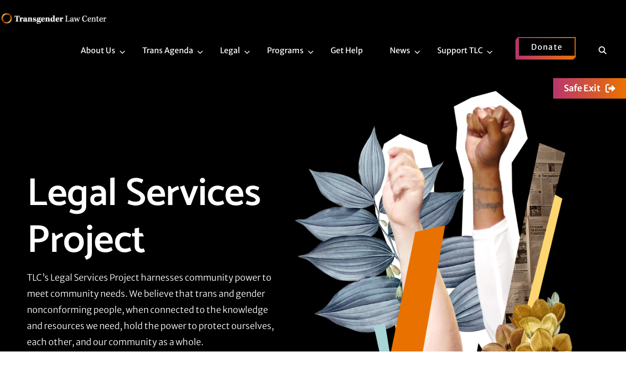

--- FILE ---
content_type: text/html; charset=UTF-8
request_url: https://transgenderlawcenter.org/legal-services-project/
body_size: 19503
content:
<!DOCTYPE html>
<html lang="en-US">
<head >
<meta charset="UTF-8" />
<meta name="viewport" content="width=device-width, initial-scale=1" />
<meta name='robots' content='index, follow, max-image-preview:large, max-snippet:-1, max-video-preview:-1' />

	<!-- This site is optimized with the Yoast SEO plugin v26.8 - https://yoast.com/product/yoast-seo-wordpress/ -->
	<title>Legal Services Project - Transgender Law Center</title>
	<meta name="description" content="TLC’s Legal Services Project harnesses community power to meet community needs." />
	<link rel="canonical" href="https://transgenderlawcenter.org/legal-services-project/" />
	<meta property="og:locale" content="en_US" />
	<meta property="og:type" content="article" />
	<meta property="og:title" content="Legal Services Project - Transgender Law Center" />
	<meta property="og:description" content="TLC’s Legal Services Project harnesses community power to meet community needs." />
	<meta property="og:url" content="https://transgenderlawcenter.org/legal-services-project/" />
	<meta property="og:site_name" content="Transgender Law Center" />
	<meta property="article:modified_time" content="2024-07-08T19:57:52+00:00" />
	<meta property="og:image" content="https://transgenderlawcenter.org/wp-content/uploads/2023/03/fists.png" />
	<meta name="twitter:card" content="summary_large_image" />
	<meta name="twitter:label1" content="Est. reading time" />
	<meta name="twitter:data1" content="1 minute" />
	<script type="application/ld+json" class="yoast-schema-graph">{"@context":"https://schema.org","@graph":[{"@type":"WebPage","@id":"https://transgenderlawcenter.org/legal-services-project/","url":"https://transgenderlawcenter.org/legal-services-project/","name":"Legal Services Project - Transgender Law Center","isPartOf":{"@id":"https://transgenderlawcenter.org/#website"},"primaryImageOfPage":{"@id":"https://transgenderlawcenter.org/legal-services-project/#primaryimage"},"image":{"@id":"https://transgenderlawcenter.org/legal-services-project/#primaryimage"},"thumbnailUrl":"https://transgenderlawcenter.org/wp-content/uploads/2023/03/fists.png","datePublished":"2023-03-03T23:31:44+00:00","dateModified":"2024-07-08T19:57:52+00:00","description":"TLC’s Legal Services Project harnesses community power to meet community needs.","breadcrumb":{"@id":"https://transgenderlawcenter.org/legal-services-project/#breadcrumb"},"inLanguage":"en-US","potentialAction":[{"@type":"ReadAction","target":["https://transgenderlawcenter.org/legal-services-project/"]}]},{"@type":"ImageObject","inLanguage":"en-US","@id":"https://transgenderlawcenter.org/legal-services-project/#primaryimage","url":"https://transgenderlawcenter.org/wp-content/uploads/2023/03/fists.png","contentUrl":"https://transgenderlawcenter.org/wp-content/uploads/2023/03/fists.png","width":709,"height":787,"caption":"Diverse disembodies raised fists"},{"@type":"BreadcrumbList","@id":"https://transgenderlawcenter.org/legal-services-project/#breadcrumb","itemListElement":[{"@type":"ListItem","position":1,"name":"Home","item":"https://transgenderlawcenter.org/"},{"@type":"ListItem","position":2,"name":"Legal Services Project"}]},{"@type":"WebSite","@id":"https://transgenderlawcenter.org/#website","url":"https://transgenderlawcenter.org/","name":"Transgender Law Center","description":"Making Authentic Lives Possible","publisher":{"@id":"https://transgenderlawcenter.org/#organization"},"potentialAction":[{"@type":"SearchAction","target":{"@type":"EntryPoint","urlTemplate":"https://transgenderlawcenter.org/?s={search_term_string}"},"query-input":{"@type":"PropertyValueSpecification","valueRequired":true,"valueName":"search_term_string"}}],"inLanguage":"en-US"},{"@type":"Organization","@id":"https://transgenderlawcenter.org/#organization","name":"Transgender Law Center","url":"https://transgenderlawcenter.org/","logo":{"@type":"ImageObject","inLanguage":"en-US","@id":"https://transgenderlawcenter.org/#/schema/logo/image/","url":"https://transgenderlawcenter.org/wp-content/uploads/2022/12/logo.png","contentUrl":"https://transgenderlawcenter.org/wp-content/uploads/2022/12/logo.png","width":320,"height":80,"caption":"Transgender Law Center"},"image":{"@id":"https://transgenderlawcenter.org/#/schema/logo/image/"}}]}</script>
	<!-- / Yoast SEO plugin. -->


<link rel="alternate" type="application/rss+xml" title="Transgender Law Center &raquo; Feed" href="https://transgenderlawcenter.org/feed/" />
<link rel="alternate" type="application/rss+xml" title="Transgender Law Center &raquo; Comments Feed" href="https://transgenderlawcenter.org/comments/feed/" />
<link rel="alternate" title="oEmbed (JSON)" type="application/json+oembed" href="https://transgenderlawcenter.org/wp-json/oembed/1.0/embed?url=https%3A%2F%2Ftransgenderlawcenter.org%2Flegal-services-project%2F" />
<link rel="alternate" title="oEmbed (XML)" type="text/xml+oembed" href="https://transgenderlawcenter.org/wp-json/oembed/1.0/embed?url=https%3A%2F%2Ftransgenderlawcenter.org%2Flegal-services-project%2F&#038;format=xml" />
<style id='wp-img-auto-sizes-contain-inline-css'>
img:is([sizes=auto i],[sizes^="auto," i]){contain-intrinsic-size:3000px 1500px}
/*# sourceURL=wp-img-auto-sizes-contain-inline-css */
</style>
<link rel='stylesheet' id='transgender-law-center-2022-css' href='https://transgenderlawcenter.org/wp-content/themes/bhm-tlc-pro/style.css?ver=1.2.0' media='all' />
<style id='wp-emoji-styles-inline-css'>

	img.wp-smiley, img.emoji {
		display: inline !important;
		border: none !important;
		box-shadow: none !important;
		height: 1em !important;
		width: 1em !important;
		margin: 0 0.07em !important;
		vertical-align: -0.1em !important;
		background: none !important;
		padding: 0 !important;
	}
/*# sourceURL=wp-emoji-styles-inline-css */
</style>
<link rel='stylesheet' id='wp-block-library-css' href='https://transgenderlawcenter.org/wp-includes/css/dist/block-library/style.min.css?ver=6.9' media='all' />
<style id='wp-block-heading-inline-css'>
h1:where(.wp-block-heading).has-background,h2:where(.wp-block-heading).has-background,h3:where(.wp-block-heading).has-background,h4:where(.wp-block-heading).has-background,h5:where(.wp-block-heading).has-background,h6:where(.wp-block-heading).has-background{padding:1.25em 2.375em}h1.has-text-align-left[style*=writing-mode]:where([style*=vertical-lr]),h1.has-text-align-right[style*=writing-mode]:where([style*=vertical-rl]),h2.has-text-align-left[style*=writing-mode]:where([style*=vertical-lr]),h2.has-text-align-right[style*=writing-mode]:where([style*=vertical-rl]),h3.has-text-align-left[style*=writing-mode]:where([style*=vertical-lr]),h3.has-text-align-right[style*=writing-mode]:where([style*=vertical-rl]),h4.has-text-align-left[style*=writing-mode]:where([style*=vertical-lr]),h4.has-text-align-right[style*=writing-mode]:where([style*=vertical-rl]),h5.has-text-align-left[style*=writing-mode]:where([style*=vertical-lr]),h5.has-text-align-right[style*=writing-mode]:where([style*=vertical-rl]),h6.has-text-align-left[style*=writing-mode]:where([style*=vertical-lr]),h6.has-text-align-right[style*=writing-mode]:where([style*=vertical-rl]){rotate:180deg}
.is-style-xl-text, .editor-styles-wrapper .is-style-xl-text { font-size: 80px; }
.is-style-small-text, .editor-styles-wrapper .is-style-small-text { font-family: Catamaran, sans-serif; font-size: 18px; text-transform: uppercase; letter-spacing: 1px;}
/*# sourceURL=wp-block-heading-inline-css */
</style>
<style id='wp-block-image-inline-css'>
.wp-block-image>a,.wp-block-image>figure>a{display:inline-block}.wp-block-image img{box-sizing:border-box;height:auto;max-width:100%;vertical-align:bottom}@media not (prefers-reduced-motion){.wp-block-image img.hide{visibility:hidden}.wp-block-image img.show{animation:show-content-image .4s}}.wp-block-image[style*=border-radius] img,.wp-block-image[style*=border-radius]>a{border-radius:inherit}.wp-block-image.has-custom-border img{box-sizing:border-box}.wp-block-image.aligncenter{text-align:center}.wp-block-image.alignfull>a,.wp-block-image.alignwide>a{width:100%}.wp-block-image.alignfull img,.wp-block-image.alignwide img{height:auto;width:100%}.wp-block-image .aligncenter,.wp-block-image .alignleft,.wp-block-image .alignright,.wp-block-image.aligncenter,.wp-block-image.alignleft,.wp-block-image.alignright{display:table}.wp-block-image .aligncenter>figcaption,.wp-block-image .alignleft>figcaption,.wp-block-image .alignright>figcaption,.wp-block-image.aligncenter>figcaption,.wp-block-image.alignleft>figcaption,.wp-block-image.alignright>figcaption{caption-side:bottom;display:table-caption}.wp-block-image .alignleft{float:left;margin:.5em 1em .5em 0}.wp-block-image .alignright{float:right;margin:.5em 0 .5em 1em}.wp-block-image .aligncenter{margin-left:auto;margin-right:auto}.wp-block-image :where(figcaption){margin-bottom:1em;margin-top:.5em}.wp-block-image.is-style-circle-mask img{border-radius:9999px}@supports ((-webkit-mask-image:none) or (mask-image:none)) or (-webkit-mask-image:none){.wp-block-image.is-style-circle-mask img{border-radius:0;-webkit-mask-image:url('data:image/svg+xml;utf8,<svg viewBox="0 0 100 100" xmlns="http://www.w3.org/2000/svg"><circle cx="50" cy="50" r="50"/></svg>');mask-image:url('data:image/svg+xml;utf8,<svg viewBox="0 0 100 100" xmlns="http://www.w3.org/2000/svg"><circle cx="50" cy="50" r="50"/></svg>');mask-mode:alpha;-webkit-mask-position:center;mask-position:center;-webkit-mask-repeat:no-repeat;mask-repeat:no-repeat;-webkit-mask-size:contain;mask-size:contain}}:root :where(.wp-block-image.is-style-rounded img,.wp-block-image .is-style-rounded img){border-radius:9999px}.wp-block-image figure{margin:0}.wp-lightbox-container{display:flex;flex-direction:column;position:relative}.wp-lightbox-container img{cursor:zoom-in}.wp-lightbox-container img:hover+button{opacity:1}.wp-lightbox-container button{align-items:center;backdrop-filter:blur(16px) saturate(180%);background-color:#5a5a5a40;border:none;border-radius:4px;cursor:zoom-in;display:flex;height:20px;justify-content:center;opacity:0;padding:0;position:absolute;right:16px;text-align:center;top:16px;width:20px;z-index:100}@media not (prefers-reduced-motion){.wp-lightbox-container button{transition:opacity .2s ease}}.wp-lightbox-container button:focus-visible{outline:3px auto #5a5a5a40;outline:3px auto -webkit-focus-ring-color;outline-offset:3px}.wp-lightbox-container button:hover{cursor:pointer;opacity:1}.wp-lightbox-container button:focus{opacity:1}.wp-lightbox-container button:focus,.wp-lightbox-container button:hover,.wp-lightbox-container button:not(:hover):not(:active):not(.has-background){background-color:#5a5a5a40;border:none}.wp-lightbox-overlay{box-sizing:border-box;cursor:zoom-out;height:100vh;left:0;overflow:hidden;position:fixed;top:0;visibility:hidden;width:100%;z-index:100000}.wp-lightbox-overlay .close-button{align-items:center;cursor:pointer;display:flex;justify-content:center;min-height:40px;min-width:40px;padding:0;position:absolute;right:calc(env(safe-area-inset-right) + 16px);top:calc(env(safe-area-inset-top) + 16px);z-index:5000000}.wp-lightbox-overlay .close-button:focus,.wp-lightbox-overlay .close-button:hover,.wp-lightbox-overlay .close-button:not(:hover):not(:active):not(.has-background){background:none;border:none}.wp-lightbox-overlay .lightbox-image-container{height:var(--wp--lightbox-container-height);left:50%;overflow:hidden;position:absolute;top:50%;transform:translate(-50%,-50%);transform-origin:top left;width:var(--wp--lightbox-container-width);z-index:9999999999}.wp-lightbox-overlay .wp-block-image{align-items:center;box-sizing:border-box;display:flex;height:100%;justify-content:center;margin:0;position:relative;transform-origin:0 0;width:100%;z-index:3000000}.wp-lightbox-overlay .wp-block-image img{height:var(--wp--lightbox-image-height);min-height:var(--wp--lightbox-image-height);min-width:var(--wp--lightbox-image-width);width:var(--wp--lightbox-image-width)}.wp-lightbox-overlay .wp-block-image figcaption{display:none}.wp-lightbox-overlay button{background:none;border:none}.wp-lightbox-overlay .scrim{background-color:#fff;height:100%;opacity:.9;position:absolute;width:100%;z-index:2000000}.wp-lightbox-overlay.active{visibility:visible}@media not (prefers-reduced-motion){.wp-lightbox-overlay.active{animation:turn-on-visibility .25s both}.wp-lightbox-overlay.active img{animation:turn-on-visibility .35s both}.wp-lightbox-overlay.show-closing-animation:not(.active){animation:turn-off-visibility .35s both}.wp-lightbox-overlay.show-closing-animation:not(.active) img{animation:turn-off-visibility .25s both}.wp-lightbox-overlay.zoom.active{animation:none;opacity:1;visibility:visible}.wp-lightbox-overlay.zoom.active .lightbox-image-container{animation:lightbox-zoom-in .4s}.wp-lightbox-overlay.zoom.active .lightbox-image-container img{animation:none}.wp-lightbox-overlay.zoom.active .scrim{animation:turn-on-visibility .4s forwards}.wp-lightbox-overlay.zoom.show-closing-animation:not(.active){animation:none}.wp-lightbox-overlay.zoom.show-closing-animation:not(.active) .lightbox-image-container{animation:lightbox-zoom-out .4s}.wp-lightbox-overlay.zoom.show-closing-animation:not(.active) .lightbox-image-container img{animation:none}.wp-lightbox-overlay.zoom.show-closing-animation:not(.active) .scrim{animation:turn-off-visibility .4s forwards}}@keyframes show-content-image{0%{visibility:hidden}99%{visibility:hidden}to{visibility:visible}}@keyframes turn-on-visibility{0%{opacity:0}to{opacity:1}}@keyframes turn-off-visibility{0%{opacity:1;visibility:visible}99%{opacity:0;visibility:visible}to{opacity:0;visibility:hidden}}@keyframes lightbox-zoom-in{0%{transform:translate(calc((-100vw + var(--wp--lightbox-scrollbar-width))/2 + var(--wp--lightbox-initial-left-position)),calc(-50vh + var(--wp--lightbox-initial-top-position))) scale(var(--wp--lightbox-scale))}to{transform:translate(-50%,-50%) scale(1)}}@keyframes lightbox-zoom-out{0%{transform:translate(-50%,-50%) scale(1);visibility:visible}99%{visibility:visible}to{transform:translate(calc((-100vw + var(--wp--lightbox-scrollbar-width))/2 + var(--wp--lightbox-initial-left-position)),calc(-50vh + var(--wp--lightbox-initial-top-position))) scale(var(--wp--lightbox-scale));visibility:hidden}}
/*# sourceURL=https://transgenderlawcenter.org/wp-includes/blocks/image/style.min.css */
</style>
<style id='wp-block-paragraph-inline-css'>
.is-small-text{font-size:.875em}.is-regular-text{font-size:1em}.is-large-text{font-size:2.25em}.is-larger-text{font-size:3em}.has-drop-cap:not(:focus):first-letter{float:left;font-size:8.4em;font-style:normal;font-weight:100;line-height:.68;margin:.05em .1em 0 0;text-transform:uppercase}body.rtl .has-drop-cap:not(:focus):first-letter{float:none;margin-left:.1em}p.has-drop-cap.has-background{overflow:hidden}:root :where(p.has-background){padding:1.25em 2.375em}:where(p.has-text-color:not(.has-link-color)) a{color:inherit}p.has-text-align-left[style*="writing-mode:vertical-lr"],p.has-text-align-right[style*="writing-mode:vertical-rl"]{rotate:180deg}
p.is-style-highlight-text { font-family: Catamaran, Helvetica, Arial, sans-serif; font-weight: 400; letter-spacing: -1px; line-height: 1.6; }
.is-style-capital-text, .editor-styles-wrapper .is-style-capital-text { font-family: Merriweather Sans, sans-serif; font-size: 18px; text-transform: uppercase; letter-spacing: 1px;}
/*# sourceURL=wp-block-paragraph-inline-css */
</style>
<style id='global-styles-inline-css'>
:root{--wp--preset--aspect-ratio--square: 1;--wp--preset--aspect-ratio--4-3: 4/3;--wp--preset--aspect-ratio--3-4: 3/4;--wp--preset--aspect-ratio--3-2: 3/2;--wp--preset--aspect-ratio--2-3: 2/3;--wp--preset--aspect-ratio--16-9: 16/9;--wp--preset--aspect-ratio--9-16: 9/16;--wp--preset--color--black: #000000;--wp--preset--color--cyan-bluish-gray: #abb8c3;--wp--preset--color--white: #ffffff;--wp--preset--color--pale-pink: #f78da7;--wp--preset--color--vivid-red: #cf2e2e;--wp--preset--color--luminous-vivid-orange: #ff6900;--wp--preset--color--luminous-vivid-amber: #fcb900;--wp--preset--color--light-green-cyan: #7bdcb5;--wp--preset--color--vivid-green-cyan: #00d084;--wp--preset--color--pale-cyan-blue: #8ed1fc;--wp--preset--color--vivid-cyan-blue: #0693e3;--wp--preset--color--vivid-purple: #9b51e0;--wp--preset--color--theme-primary: #a41f18;--wp--preset--color--theme-secondary: #ea7100;--wp--preset--color--theme-secondary-accent: #fdd670;--wp--preset--color--theme-third-accent: #b9366c;--wp--preset--color--theme-medium-purple-accent: #341422;--wp--preset--color--theme-fourth-accent: #210b15;--wp--preset--color--theme-fifth-accent: #1a1a1a;--wp--preset--color--theme-sixth-accent: #ffffff;--wp--preset--color--theme-seventh-accent: #a27b52;--wp--preset--color--theme-eigth-accent: #2c4839;--wp--preset--color--theme-ninth-accent: #a8d4d6;--wp--preset--gradient--vivid-cyan-blue-to-vivid-purple: linear-gradient(135deg,rgb(6,147,227) 0%,rgb(155,81,224) 100%);--wp--preset--gradient--light-green-cyan-to-vivid-green-cyan: linear-gradient(135deg,rgb(122,220,180) 0%,rgb(0,208,130) 100%);--wp--preset--gradient--luminous-vivid-amber-to-luminous-vivid-orange: linear-gradient(135deg,rgb(252,185,0) 0%,rgb(255,105,0) 100%);--wp--preset--gradient--luminous-vivid-orange-to-vivid-red: linear-gradient(135deg,rgb(255,105,0) 0%,rgb(207,46,46) 100%);--wp--preset--gradient--very-light-gray-to-cyan-bluish-gray: linear-gradient(135deg,rgb(238,238,238) 0%,rgb(169,184,195) 100%);--wp--preset--gradient--cool-to-warm-spectrum: linear-gradient(135deg,rgb(74,234,220) 0%,rgb(151,120,209) 20%,rgb(207,42,186) 40%,rgb(238,44,130) 60%,rgb(251,105,98) 80%,rgb(254,248,76) 100%);--wp--preset--gradient--blush-light-purple: linear-gradient(135deg,rgb(255,206,236) 0%,rgb(152,150,240) 100%);--wp--preset--gradient--blush-bordeaux: linear-gradient(135deg,rgb(254,205,165) 0%,rgb(254,45,45) 50%,rgb(107,0,62) 100%);--wp--preset--gradient--luminous-dusk: linear-gradient(135deg,rgb(255,203,112) 0%,rgb(199,81,192) 50%,rgb(65,88,208) 100%);--wp--preset--gradient--pale-ocean: linear-gradient(135deg,rgb(255,245,203) 0%,rgb(182,227,212) 50%,rgb(51,167,181) 100%);--wp--preset--gradient--electric-grass: linear-gradient(135deg,rgb(202,248,128) 0%,rgb(113,206,126) 100%);--wp--preset--gradient--midnight: linear-gradient(135deg,rgb(2,3,129) 0%,rgb(40,116,252) 100%);--wp--preset--font-size--small: 16px;--wp--preset--font-size--medium: 20px;--wp--preset--font-size--large: 22px;--wp--preset--font-size--x-large: 42px;--wp--preset--font-size--normal: 18px;--wp--preset--font-size--larger: 26px;--wp--preset--font-size--largest: 32px;--wp--preset--spacing--20: 0.44rem;--wp--preset--spacing--30: 0.67rem;--wp--preset--spacing--40: 1rem;--wp--preset--spacing--50: 1.5rem;--wp--preset--spacing--60: 2.25rem;--wp--preset--spacing--70: 3.38rem;--wp--preset--spacing--80: 5.06rem;--wp--preset--shadow--natural: 6px 6px 9px rgba(0, 0, 0, 0.2);--wp--preset--shadow--deep: 12px 12px 50px rgba(0, 0, 0, 0.4);--wp--preset--shadow--sharp: 6px 6px 0px rgba(0, 0, 0, 0.2);--wp--preset--shadow--outlined: 6px 6px 0px -3px rgb(255, 255, 255), 6px 6px rgb(0, 0, 0);--wp--preset--shadow--crisp: 6px 6px 0px rgb(0, 0, 0);}:where(.is-layout-flex){gap: 0.5em;}:where(.is-layout-grid){gap: 0.5em;}body .is-layout-flex{display: flex;}.is-layout-flex{flex-wrap: wrap;align-items: center;}.is-layout-flex > :is(*, div){margin: 0;}body .is-layout-grid{display: grid;}.is-layout-grid > :is(*, div){margin: 0;}:where(.wp-block-columns.is-layout-flex){gap: 2em;}:where(.wp-block-columns.is-layout-grid){gap: 2em;}:where(.wp-block-post-template.is-layout-flex){gap: 1.25em;}:where(.wp-block-post-template.is-layout-grid){gap: 1.25em;}.has-black-color{color: var(--wp--preset--color--black) !important;}.has-cyan-bluish-gray-color{color: var(--wp--preset--color--cyan-bluish-gray) !important;}.has-white-color{color: var(--wp--preset--color--white) !important;}.has-pale-pink-color{color: var(--wp--preset--color--pale-pink) !important;}.has-vivid-red-color{color: var(--wp--preset--color--vivid-red) !important;}.has-luminous-vivid-orange-color{color: var(--wp--preset--color--luminous-vivid-orange) !important;}.has-luminous-vivid-amber-color{color: var(--wp--preset--color--luminous-vivid-amber) !important;}.has-light-green-cyan-color{color: var(--wp--preset--color--light-green-cyan) !important;}.has-vivid-green-cyan-color{color: var(--wp--preset--color--vivid-green-cyan) !important;}.has-pale-cyan-blue-color{color: var(--wp--preset--color--pale-cyan-blue) !important;}.has-vivid-cyan-blue-color{color: var(--wp--preset--color--vivid-cyan-blue) !important;}.has-vivid-purple-color{color: var(--wp--preset--color--vivid-purple) !important;}.has-black-background-color{background-color: var(--wp--preset--color--black) !important;}.has-cyan-bluish-gray-background-color{background-color: var(--wp--preset--color--cyan-bluish-gray) !important;}.has-white-background-color{background-color: var(--wp--preset--color--white) !important;}.has-pale-pink-background-color{background-color: var(--wp--preset--color--pale-pink) !important;}.has-vivid-red-background-color{background-color: var(--wp--preset--color--vivid-red) !important;}.has-luminous-vivid-orange-background-color{background-color: var(--wp--preset--color--luminous-vivid-orange) !important;}.has-luminous-vivid-amber-background-color{background-color: var(--wp--preset--color--luminous-vivid-amber) !important;}.has-light-green-cyan-background-color{background-color: var(--wp--preset--color--light-green-cyan) !important;}.has-vivid-green-cyan-background-color{background-color: var(--wp--preset--color--vivid-green-cyan) !important;}.has-pale-cyan-blue-background-color{background-color: var(--wp--preset--color--pale-cyan-blue) !important;}.has-vivid-cyan-blue-background-color{background-color: var(--wp--preset--color--vivid-cyan-blue) !important;}.has-vivid-purple-background-color{background-color: var(--wp--preset--color--vivid-purple) !important;}.has-black-border-color{border-color: var(--wp--preset--color--black) !important;}.has-cyan-bluish-gray-border-color{border-color: var(--wp--preset--color--cyan-bluish-gray) !important;}.has-white-border-color{border-color: var(--wp--preset--color--white) !important;}.has-pale-pink-border-color{border-color: var(--wp--preset--color--pale-pink) !important;}.has-vivid-red-border-color{border-color: var(--wp--preset--color--vivid-red) !important;}.has-luminous-vivid-orange-border-color{border-color: var(--wp--preset--color--luminous-vivid-orange) !important;}.has-luminous-vivid-amber-border-color{border-color: var(--wp--preset--color--luminous-vivid-amber) !important;}.has-light-green-cyan-border-color{border-color: var(--wp--preset--color--light-green-cyan) !important;}.has-vivid-green-cyan-border-color{border-color: var(--wp--preset--color--vivid-green-cyan) !important;}.has-pale-cyan-blue-border-color{border-color: var(--wp--preset--color--pale-cyan-blue) !important;}.has-vivid-cyan-blue-border-color{border-color: var(--wp--preset--color--vivid-cyan-blue) !important;}.has-vivid-purple-border-color{border-color: var(--wp--preset--color--vivid-purple) !important;}.has-vivid-cyan-blue-to-vivid-purple-gradient-background{background: var(--wp--preset--gradient--vivid-cyan-blue-to-vivid-purple) !important;}.has-light-green-cyan-to-vivid-green-cyan-gradient-background{background: var(--wp--preset--gradient--light-green-cyan-to-vivid-green-cyan) !important;}.has-luminous-vivid-amber-to-luminous-vivid-orange-gradient-background{background: var(--wp--preset--gradient--luminous-vivid-amber-to-luminous-vivid-orange) !important;}.has-luminous-vivid-orange-to-vivid-red-gradient-background{background: var(--wp--preset--gradient--luminous-vivid-orange-to-vivid-red) !important;}.has-very-light-gray-to-cyan-bluish-gray-gradient-background{background: var(--wp--preset--gradient--very-light-gray-to-cyan-bluish-gray) !important;}.has-cool-to-warm-spectrum-gradient-background{background: var(--wp--preset--gradient--cool-to-warm-spectrum) !important;}.has-blush-light-purple-gradient-background{background: var(--wp--preset--gradient--blush-light-purple) !important;}.has-blush-bordeaux-gradient-background{background: var(--wp--preset--gradient--blush-bordeaux) !important;}.has-luminous-dusk-gradient-background{background: var(--wp--preset--gradient--luminous-dusk) !important;}.has-pale-ocean-gradient-background{background: var(--wp--preset--gradient--pale-ocean) !important;}.has-electric-grass-gradient-background{background: var(--wp--preset--gradient--electric-grass) !important;}.has-midnight-gradient-background{background: var(--wp--preset--gradient--midnight) !important;}.has-small-font-size{font-size: var(--wp--preset--font-size--small) !important;}.has-medium-font-size{font-size: var(--wp--preset--font-size--medium) !important;}.has-large-font-size{font-size: var(--wp--preset--font-size--large) !important;}.has-x-large-font-size{font-size: var(--wp--preset--font-size--x-large) !important;}
/*# sourceURL=global-styles-inline-css */
</style>

<style id='classic-theme-styles-inline-css'>
/*! This file is auto-generated */
.wp-block-button__link{color:#fff;background-color:#32373c;border-radius:9999px;box-shadow:none;text-decoration:none;padding:calc(.667em + 2px) calc(1.333em + 2px);font-size:1.125em}.wp-block-file__button{background:#32373c;color:#fff;text-decoration:none}
/*# sourceURL=/wp-includes/css/classic-themes.min.css */
</style>
<link rel='stylesheet' id='wp-components-css' href='https://transgenderlawcenter.org/wp-includes/css/dist/components/style.min.css?ver=6.9' media='all' />
<link rel='stylesheet' id='wp-preferences-css' href='https://transgenderlawcenter.org/wp-includes/css/dist/preferences/style.min.css?ver=6.9' media='all' />
<link rel='stylesheet' id='wp-block-editor-css' href='https://transgenderlawcenter.org/wp-includes/css/dist/block-editor/style.min.css?ver=6.9' media='all' />
<link rel='stylesheet' id='popup-maker-block-library-style-css' href='https://transgenderlawcenter.org/wp-content/plugins/popup-maker/dist/packages/block-library-style.css?ver=dbea705cfafe089d65f1' media='all' />
<link rel='stylesheet' id='mediaelement-css' href='https://transgenderlawcenter.org/wp-includes/js/mediaelement/mediaelementplayer-legacy.min.css?ver=4.2.17' media='all' />
<link rel='stylesheet' id='wp-mediaelement-css' href='https://transgenderlawcenter.org/wp-includes/js/mediaelement/wp-mediaelement.min.css?ver=6.9' media='all' />
<link rel='stylesheet' id='view_editor_gutenberg_frontend_assets-css' href='https://transgenderlawcenter.org/wp-content/plugins/wp-views/public/css/views-frontend.css?ver=3.6.21' media='all' />
<style id='view_editor_gutenberg_frontend_assets-inline-css'>
.wpv-sort-list-dropdown.wpv-sort-list-dropdown-style-default > span.wpv-sort-list,.wpv-sort-list-dropdown.wpv-sort-list-dropdown-style-default .wpv-sort-list-item {border-color: #cdcdcd;}.wpv-sort-list-dropdown.wpv-sort-list-dropdown-style-default .wpv-sort-list-item a {color: #444;background-color: #fff;}.wpv-sort-list-dropdown.wpv-sort-list-dropdown-style-default a:hover,.wpv-sort-list-dropdown.wpv-sort-list-dropdown-style-default a:focus {color: #000;background-color: #eee;}.wpv-sort-list-dropdown.wpv-sort-list-dropdown-style-default .wpv-sort-list-item.wpv-sort-list-current a {color: #000;background-color: #eee;}
.wpv-sort-list-dropdown.wpv-sort-list-dropdown-style-default > span.wpv-sort-list,.wpv-sort-list-dropdown.wpv-sort-list-dropdown-style-default .wpv-sort-list-item {border-color: #cdcdcd;}.wpv-sort-list-dropdown.wpv-sort-list-dropdown-style-default .wpv-sort-list-item a {color: #444;background-color: #fff;}.wpv-sort-list-dropdown.wpv-sort-list-dropdown-style-default a:hover,.wpv-sort-list-dropdown.wpv-sort-list-dropdown-style-default a:focus {color: #000;background-color: #eee;}.wpv-sort-list-dropdown.wpv-sort-list-dropdown-style-default .wpv-sort-list-item.wpv-sort-list-current a {color: #000;background-color: #eee;}.wpv-sort-list-dropdown.wpv-sort-list-dropdown-style-grey > span.wpv-sort-list,.wpv-sort-list-dropdown.wpv-sort-list-dropdown-style-grey .wpv-sort-list-item {border-color: #cdcdcd;}.wpv-sort-list-dropdown.wpv-sort-list-dropdown-style-grey .wpv-sort-list-item a {color: #444;background-color: #eeeeee;}.wpv-sort-list-dropdown.wpv-sort-list-dropdown-style-grey a:hover,.wpv-sort-list-dropdown.wpv-sort-list-dropdown-style-grey a:focus {color: #000;background-color: #e5e5e5;}.wpv-sort-list-dropdown.wpv-sort-list-dropdown-style-grey .wpv-sort-list-item.wpv-sort-list-current a {color: #000;background-color: #e5e5e5;}
.wpv-sort-list-dropdown.wpv-sort-list-dropdown-style-default > span.wpv-sort-list,.wpv-sort-list-dropdown.wpv-sort-list-dropdown-style-default .wpv-sort-list-item {border-color: #cdcdcd;}.wpv-sort-list-dropdown.wpv-sort-list-dropdown-style-default .wpv-sort-list-item a {color: #444;background-color: #fff;}.wpv-sort-list-dropdown.wpv-sort-list-dropdown-style-default a:hover,.wpv-sort-list-dropdown.wpv-sort-list-dropdown-style-default a:focus {color: #000;background-color: #eee;}.wpv-sort-list-dropdown.wpv-sort-list-dropdown-style-default .wpv-sort-list-item.wpv-sort-list-current a {color: #000;background-color: #eee;}.wpv-sort-list-dropdown.wpv-sort-list-dropdown-style-grey > span.wpv-sort-list,.wpv-sort-list-dropdown.wpv-sort-list-dropdown-style-grey .wpv-sort-list-item {border-color: #cdcdcd;}.wpv-sort-list-dropdown.wpv-sort-list-dropdown-style-grey .wpv-sort-list-item a {color: #444;background-color: #eeeeee;}.wpv-sort-list-dropdown.wpv-sort-list-dropdown-style-grey a:hover,.wpv-sort-list-dropdown.wpv-sort-list-dropdown-style-grey a:focus {color: #000;background-color: #e5e5e5;}.wpv-sort-list-dropdown.wpv-sort-list-dropdown-style-grey .wpv-sort-list-item.wpv-sort-list-current a {color: #000;background-color: #e5e5e5;}.wpv-sort-list-dropdown.wpv-sort-list-dropdown-style-blue > span.wpv-sort-list,.wpv-sort-list-dropdown.wpv-sort-list-dropdown-style-blue .wpv-sort-list-item {border-color: #0099cc;}.wpv-sort-list-dropdown.wpv-sort-list-dropdown-style-blue .wpv-sort-list-item a {color: #444;background-color: #cbddeb;}.wpv-sort-list-dropdown.wpv-sort-list-dropdown-style-blue a:hover,.wpv-sort-list-dropdown.wpv-sort-list-dropdown-style-blue a:focus {color: #000;background-color: #95bedd;}.wpv-sort-list-dropdown.wpv-sort-list-dropdown-style-blue .wpv-sort-list-item.wpv-sort-list-current a {color: #000;background-color: #95bedd;}
/*# sourceURL=view_editor_gutenberg_frontend_assets-inline-css */
</style>
<link rel='stylesheet' id='srtf-blocks-editor-css-css' href='https://transgenderlawcenter.org/wp-content/plugins/screen-reader-text-format/dist/main.css?ver=0.2' media='all' />
<link rel='stylesheet' id='video_popup_main_style-css' href='https://transgenderlawcenter.org/wp-content/plugins/video-popup/assets/css/videoPopup.css?ver=2.0.3' media='all' />
<link rel='stylesheet' id='transgender-law-center-2022-fonts-css' href='https://transgenderlawcenter.org/wp-content/themes/bhm-tlc-pro/fonts/fonts.css?ver=1.2.0' media='all' />
<link rel='stylesheet' id='transgender-law-center-2022-icons-css' href='https://transgenderlawcenter.org/wp-content/themes/bhm-tlc-pro/lib/css/ionicons.min.css?ver=1.2.0' media='all' />
<link rel='stylesheet' id='transgender-law-center-2022-gutenberg-css' href='https://transgenderlawcenter.org/wp-content/themes/bhm-tlc-pro/lib/gutenberg/front-end.css?ver=1.2.0' media='all' />
<style id='transgender-law-center-2022-gutenberg-inline-css'>
.gb-block-post-grid .gb-block-post-grid-byline a:focus,
.gb-block-post-grid .gb-block-post-grid-byline a:hover,
.gb-block-post-grid header .gb-block-post-grid-title a:focus,
.gb-block-post-grid header .gb-block-post-grid-title a:hover {
	color: #a41f18;
}

.site-container .gb-block-post-grid a.gb-block-post-grid-more-link:focus,
.site-container .gb-block-post-grid a.gb-block-post-grid-more-link:hover,
.site-container figure.is-style-caption-overlay.wp-block-image,
.site-container .is-style-caption-overlay.wp-block-image figcaption,
.site-container .is-style-caption-overlay figure:not(.is-style-caption-overlay),
.site-container .wp-block-pullquote.is-style-solid-color {
	background-color: #a41f18;
}

.site-container .gb-block-post-grid a.gb-block-post-grid-more-link:focus,
.site-container .gb-block-post-grid a.gb-block-post-grid-more-link:hover,
.site-container .is-style-caption-overlay.wp-block-image figcaption,
.site-container .is-style-caption-overlay.wp-block-image figcaption a,
.site-container .wp-block-pullquote.is-style-solid-color {
	color: #ffffff;
}

.has-theme-primary-background-color,
.has-theme-primary-background-color.wp-block-button__link:focus,
.has-theme-primary-background-color.wp-block-button__link:hover,
.has-theme-primary-background-color.wp-block-button__link:visited,
.has-theme-primary-background-color.wp-block-pullquote.is-style-solid-color {
	color: #ffffff;
}

.has-theme-secondary-background-color,
.has-theme-secondary-background-color.wp-block-button__link:focus,
.has-theme-secondary-background-color.wp-block-button__link:hover,
.has-theme-secondary-background-color.wp-block-button__link:visited,
.has-theme-secondary-background-color.wp-block-pullquote.is-style-solid-color,
.is-style-overlay .has-post-thumbnail .gb-block-post-grid-title,
.is-style-overlay .has-post-thumbnail .gb-block-post-grid-title a,
.is-style-overlay .has-post-thumbnail .gb-block-post-grid-title a:focus,
.is-style-overlay .has-post-thumbnail .gb-block-post-grid-title a:hover {
	color: #222222;
}

a.wp-block-button__link.has-theme-secondary-background-color {
	outline: 5px solid #ea7100;
}

a.wp-block-button__link.has-theme-ninth-accent-background-color {
	outline: 5px solid #a8d4d6;
}

a.wp-block-button__link.has-theme-secondary-accent-background-color {
	outline: 5px solid #fdd670;
}

a.wp-block-button__link.has-theme-third-accent-background-color {
	outline: 5px solid #b9366c;
}

a.wp-block-button__link.has-theme-eigth-accent-background-color {
	outline: 5px solid #2c4839;
}

a.wp-block-button__link.has-theme-seventh-accent-background-color {
	outline: 5px solid #a27b52;
}



		.site-container .has-small-font-size {
			font-size: 16px;
		}		.site-container .has-normal-font-size {
			font-size: 18px;
		}		.site-container .has-large-font-size {
			font-size: 22px;
		}		.site-container .has-larger-font-size {
			font-size: 26px;
		}		.site-container .has-largest-font-size {
			font-size: 32px;
		}		.site-container .has-theme-primary-color,
		.site-container .wp-block-button .wp-block-button__link.has-theme-primary-color,
		.site-container .wp-block-button.is-style-outline .wp-block-button__link.has-theme-primary-color {
			color: #a41f18;
		}

		.site-container .has-theme-primary-background-color,
		.site-container .wp-block-button .wp-block-button__link.has-theme-primary-background-color,
		.site-container .wp-block-pullquote.is-style-solid-color.has-theme-primary-background-color {
			background-color: #a41f18;
		}		.site-container .has-theme-secondary-color,
		.site-container .wp-block-button .wp-block-button__link.has-theme-secondary-color,
		.site-container .wp-block-button.is-style-outline .wp-block-button__link.has-theme-secondary-color {
			color: #ea7100;
		}

		.site-container .has-theme-secondary-background-color,
		.site-container .wp-block-button .wp-block-button__link.has-theme-secondary-background-color,
		.site-container .wp-block-pullquote.is-style-solid-color.has-theme-secondary-background-color {
			background-color: #ea7100;
		}		.site-container .has-theme-secondary-accent-color,
		.site-container .wp-block-button .wp-block-button__link.has-theme-secondary-accent-color,
		.site-container .wp-block-button.is-style-outline .wp-block-button__link.has-theme-secondary-accent-color {
			color: #fdd670;
		}

		.site-container .has-theme-secondary-accent-background-color,
		.site-container .wp-block-button .wp-block-button__link.has-theme-secondary-accent-background-color,
		.site-container .wp-block-pullquote.is-style-solid-color.has-theme-secondary-accent-background-color {
			background-color: #fdd670;
		}		.site-container .has-theme-third-accent-color,
		.site-container .wp-block-button .wp-block-button__link.has-theme-third-accent-color,
		.site-container .wp-block-button.is-style-outline .wp-block-button__link.has-theme-third-accent-color {
			color: #b9366c;
		}

		.site-container .has-theme-third-accent-background-color,
		.site-container .wp-block-button .wp-block-button__link.has-theme-third-accent-background-color,
		.site-container .wp-block-pullquote.is-style-solid-color.has-theme-third-accent-background-color {
			background-color: #b9366c;
		}		.site-container .has-theme-medium-purple-accent-color,
		.site-container .wp-block-button .wp-block-button__link.has-theme-medium-purple-accent-color,
		.site-container .wp-block-button.is-style-outline .wp-block-button__link.has-theme-medium-purple-accent-color {
			color: #341422;
		}

		.site-container .has-theme-medium-purple-accent-background-color,
		.site-container .wp-block-button .wp-block-button__link.has-theme-medium-purple-accent-background-color,
		.site-container .wp-block-pullquote.is-style-solid-color.has-theme-medium-purple-accent-background-color {
			background-color: #341422;
		}		.site-container .has-theme-fourth-accent-color,
		.site-container .wp-block-button .wp-block-button__link.has-theme-fourth-accent-color,
		.site-container .wp-block-button.is-style-outline .wp-block-button__link.has-theme-fourth-accent-color {
			color: #210b15;
		}

		.site-container .has-theme-fourth-accent-background-color,
		.site-container .wp-block-button .wp-block-button__link.has-theme-fourth-accent-background-color,
		.site-container .wp-block-pullquote.is-style-solid-color.has-theme-fourth-accent-background-color {
			background-color: #210b15;
		}		.site-container .has-theme-fifth-accent-color,
		.site-container .wp-block-button .wp-block-button__link.has-theme-fifth-accent-color,
		.site-container .wp-block-button.is-style-outline .wp-block-button__link.has-theme-fifth-accent-color {
			color: #1a1a1a;
		}

		.site-container .has-theme-fifth-accent-background-color,
		.site-container .wp-block-button .wp-block-button__link.has-theme-fifth-accent-background-color,
		.site-container .wp-block-pullquote.is-style-solid-color.has-theme-fifth-accent-background-color {
			background-color: #1a1a1a;
		}		.site-container .has-theme-sixth-accent-color,
		.site-container .wp-block-button .wp-block-button__link.has-theme-sixth-accent-color,
		.site-container .wp-block-button.is-style-outline .wp-block-button__link.has-theme-sixth-accent-color {
			color: #ffffff;
		}

		.site-container .has-theme-sixth-accent-background-color,
		.site-container .wp-block-button .wp-block-button__link.has-theme-sixth-accent-background-color,
		.site-container .wp-block-pullquote.is-style-solid-color.has-theme-sixth-accent-background-color {
			background-color: #ffffff;
		}		.site-container .has-theme-seventh-accent-color,
		.site-container .wp-block-button .wp-block-button__link.has-theme-seventh-accent-color,
		.site-container .wp-block-button.is-style-outline .wp-block-button__link.has-theme-seventh-accent-color {
			color: #a27b52;
		}

		.site-container .has-theme-seventh-accent-background-color,
		.site-container .wp-block-button .wp-block-button__link.has-theme-seventh-accent-background-color,
		.site-container .wp-block-pullquote.is-style-solid-color.has-theme-seventh-accent-background-color {
			background-color: #a27b52;
		}		.site-container .has-theme-eigth-accent-color,
		.site-container .wp-block-button .wp-block-button__link.has-theme-eigth-accent-color,
		.site-container .wp-block-button.is-style-outline .wp-block-button__link.has-theme-eigth-accent-color {
			color: #2c4839;
		}

		.site-container .has-theme-eigth-accent-background-color,
		.site-container .wp-block-button .wp-block-button__link.has-theme-eigth-accent-background-color,
		.site-container .wp-block-pullquote.is-style-solid-color.has-theme-eigth-accent-background-color {
			background-color: #2c4839;
		}		.site-container .has-theme-ninth-accent-color,
		.site-container .wp-block-button .wp-block-button__link.has-theme-ninth-accent-color,
		.site-container .wp-block-button.is-style-outline .wp-block-button__link.has-theme-ninth-accent-color {
			color: #a8d4d6;
		}

		.site-container .has-theme-ninth-accent-background-color,
		.site-container .wp-block-button .wp-block-button__link.has-theme-ninth-accent-background-color,
		.site-container .wp-block-pullquote.is-style-solid-color.has-theme-ninth-accent-background-color {
			background-color: #a8d4d6;
		}
/*# sourceURL=transgender-law-center-2022-gutenberg-inline-css */
</style>
<link rel='stylesheet' id='genesis-overrides-css-css' href='https://transgenderlawcenter.org/wp-content/plugins/wp-views/vendor/toolset/toolset-theme-settings/res/css/themes/genesis-overrides.css?ver=1.5.5' media='screen' />
<link rel='stylesheet' id='kadence-blocks-rowlayout-css' href='https://transgenderlawcenter.org/wp-content/plugins/kadence-blocks/dist/style-blocks-rowlayout.css?ver=3.6.1' media='all' />
<link rel='stylesheet' id='kadence-blocks-column-css' href='https://transgenderlawcenter.org/wp-content/plugins/kadence-blocks/dist/style-blocks-column.css?ver=3.6.1' media='all' />
<link rel='stylesheet' id='kadence-blocks-infobox-css' href='https://transgenderlawcenter.org/wp-content/plugins/kadence-blocks/dist/style-blocks-infobox.css?ver=3.6.1' media='all' />
<link rel='stylesheet' id='font-awesome-470-css' href='https://transgenderlawcenter.org/wp-content/plugins/layers-heroes-assemble/assets/css/font-awesome.min.css?ver=4.7.0' media='all' />
<link rel='stylesheet' id='jquery-powertip-css' href='https://transgenderlawcenter.org/wp-content/plugins/layers-heroes-assemble/assets/css/jquery.powertip.min.css?ver=1.3.1' media='all' />
<link rel='stylesheet' id='jquery-magnific-popup-css' href='https://transgenderlawcenter.org/wp-content/plugins/layers-heroes-assemble/assets/css/magnific-popup.css?ver=1.1.0' media='all' />
<link rel='stylesheet' id='animate-css' href='https://transgenderlawcenter.org/wp-content/plugins/layers-heroes-assemble/assets/css/animate.min.css?ver=2.3.6' media='all' />
<link rel='stylesheet' id='bxslider-425-css' href='https://transgenderlawcenter.org/wp-content/plugins/layers-heroes-assemble/assets/css/jquery.bxslider.min.css?ver=4.2.15' media='all' />
<link rel='stylesheet' id='layers-heroes-assemble-css' href='https://transgenderlawcenter.org/wp-content/plugins/layers-heroes-assemble/assets/css/core.min.css?ver=2.3.6' media='all' />
<style id='kadence-blocks-global-variables-inline-css'>
:root {--global-kb-font-size-sm:clamp(0.8rem, 0.73rem + 0.217vw, 0.9rem);--global-kb-font-size-md:clamp(1.1rem, 0.995rem + 0.326vw, 1.25rem);--global-kb-font-size-lg:clamp(1.75rem, 1.576rem + 0.543vw, 2rem);--global-kb-font-size-xl:clamp(2.25rem, 1.728rem + 1.63vw, 3rem);--global-kb-font-size-xxl:clamp(2.5rem, 1.456rem + 3.26vw, 4rem);--global-kb-font-size-xxxl:clamp(2.75rem, 0.489rem + 7.065vw, 6rem);}:root {--global-palette1: #3182CE;--global-palette2: #2B6CB0;--global-palette3: #1A202C;--global-palette4: #2D3748;--global-palette5: #4A5568;--global-palette6: #718096;--global-palette7: #EDF2F7;--global-palette8: #F7FAFC;--global-palette9: #ffffff;}
/*# sourceURL=kadence-blocks-global-variables-inline-css */
</style>
<style id='kadence_blocks_css-inline-css'>
.kb-row-layout-id21329_cd4246-c9 > .kt-row-column-wrap{align-content:center;}:where(.kb-row-layout-id21329_cd4246-c9 > .kt-row-column-wrap) > .wp-block-kadence-column{justify-content:center;}.kb-row-layout-id21329_cd4246-c9 > .kt-row-column-wrap{padding-top:50px;padding-bottom:50px;min-height:50vh;grid-template-columns:minmax(0, 1fr);}.kb-row-layout-id21329_cd4246-c9{background-color:#000000;}@media all and (max-width: 767px){.kb-row-layout-id21329_cd4246-c9 > .kt-row-column-wrap{grid-template-columns:minmax(0, 1fr);}}.kadence-column21329_227e78-79 > .kt-inside-inner-col{column-gap:var(--global-kb-gap-sm, 1rem);}.kadence-column21329_227e78-79 > .kt-inside-inner-col{flex-direction:column;}.kadence-column21329_227e78-79 > .kt-inside-inner-col > .aligncenter{width:100%;}@media all and (max-width: 1024px){.kadence-column21329_227e78-79 > .kt-inside-inner-col{flex-direction:column;justify-content:center;}}@media all and (max-width: 767px){.kadence-column21329_227e78-79 > .kt-inside-inner-col{flex-direction:column;justify-content:center;}}.kb-row-layout-id21329_3da126-b9 > .kt-row-column-wrap{align-content:end;}:where(.kb-row-layout-id21329_3da126-b9 > .kt-row-column-wrap) > .wp-block-kadence-column{justify-content:end;}.kb-row-layout-id21329_3da126-b9 > .kt-row-column-wrap{max-width:1200px;margin-left:auto;margin-right:auto;padding-top:var( --global-kb-row-default-top, var(--global-kb-spacing-sm, 1.5rem) );padding-bottom:var( --global-kb-row-default-bottom, var(--global-kb-spacing-sm, 1.5rem) );grid-template-columns:minmax(0, calc(45% - ((var(--kb-default-row-gutter, var(--global-row-gutter-md, 2rem)) * 1 )/2)))minmax(0, calc(55% - ((var(--kb-default-row-gutter, var(--global-row-gutter-md, 2rem)) * 1 )/2)));}@media all and (max-width: 1024px){.kb-row-layout-id21329_3da126-b9 > .kt-row-column-wrap{grid-template-columns:minmax(0, 1fr);}}@media all and (max-width: 767px){.kb-row-layout-id21329_3da126-b9 > .kt-row-column-wrap{grid-template-columns:minmax(0, 1fr);}}.kadence-column21329_cc1b7b-3e > .kt-inside-inner-col{display:flex;}.kadence-column21329_cc1b7b-3e > .kt-inside-inner-col{column-gap:var(--global-kb-gap-sm, 1rem);}.kadence-column21329_cc1b7b-3e > .kt-inside-inner-col{flex-direction:column;justify-content:center;}.kadence-column21329_cc1b7b-3e > .kt-inside-inner-col > .aligncenter{width:100%;}.kt-row-column-wrap > .kadence-column21329_cc1b7b-3e{align-self:center;}.kt-inner-column-height-full:not(.kt-has-1-columns) > .wp-block-kadence-column.kadence-column21329_cc1b7b-3e{align-self:auto;}.kt-inner-column-height-full:not(.kt-has-1-columns) > .wp-block-kadence-column.kadence-column21329_cc1b7b-3e > .kt-inside-inner-col{flex-direction:column;justify-content:center;}@media all and (max-width: 1024px){.kt-row-column-wrap > .kadence-column21329_cc1b7b-3e{align-self:center;}}@media all and (max-width: 1024px){.kt-inner-column-height-full:not(.kt-has-1-columns) > .wp-block-kadence-column.kadence-column21329_cc1b7b-3e{align-self:auto;}}@media all and (max-width: 1024px){.kt-inner-column-height-full:not(.kt-has-1-columns) > .wp-block-kadence-column.kadence-column21329_cc1b7b-3e > .kt-inside-inner-col{flex-direction:column;justify-content:center;}}@media all and (max-width: 1024px){.kadence-column21329_cc1b7b-3e > .kt-inside-inner-col{flex-direction:column;justify-content:center;}}@media all and (max-width: 767px){.kt-row-column-wrap > .kadence-column21329_cc1b7b-3e{align-self:center;}.kt-inner-column-height-full:not(.kt-has-1-columns) > .wp-block-kadence-column.kadence-column21329_cc1b7b-3e{align-self:auto;}.kt-inner-column-height-full:not(.kt-has-1-columns) > .wp-block-kadence-column.kadence-column21329_cc1b7b-3e > .kt-inside-inner-col{flex-direction:column;justify-content:center;}.kadence-column21329_cc1b7b-3e > .kt-inside-inner-col{flex-direction:column;justify-content:center;}}.kadence-column21329_8930d3-e6 > .kt-inside-inner-col{display:flex;}.kadence-column21329_8930d3-e6 > .kt-inside-inner-col{column-gap:var(--global-kb-gap-sm, 1rem);}.kadence-column21329_8930d3-e6 > .kt-inside-inner-col{flex-direction:column;justify-content:center;}.kadence-column21329_8930d3-e6 > .kt-inside-inner-col > .aligncenter{width:100%;}.kt-row-column-wrap > .kadence-column21329_8930d3-e6{align-self:center;}.kt-inner-column-height-full:not(.kt-has-1-columns) > .wp-block-kadence-column.kadence-column21329_8930d3-e6{align-self:auto;}.kt-inner-column-height-full:not(.kt-has-1-columns) > .wp-block-kadence-column.kadence-column21329_8930d3-e6 > .kt-inside-inner-col{flex-direction:column;justify-content:center;}@media all and (max-width: 1024px){.kt-row-column-wrap > .kadence-column21329_8930d3-e6{align-self:center;}}@media all and (max-width: 1024px){.kt-inner-column-height-full:not(.kt-has-1-columns) > .wp-block-kadence-column.kadence-column21329_8930d3-e6{align-self:auto;}}@media all and (max-width: 1024px){.kt-inner-column-height-full:not(.kt-has-1-columns) > .wp-block-kadence-column.kadence-column21329_8930d3-e6 > .kt-inside-inner-col{flex-direction:column;justify-content:center;}}@media all and (max-width: 1024px){.kadence-column21329_8930d3-e6 > .kt-inside-inner-col{flex-direction:column;justify-content:center;}}@media all and (max-width: 767px){.kt-row-column-wrap > .kadence-column21329_8930d3-e6{align-self:center;}.kt-inner-column-height-full:not(.kt-has-1-columns) > .wp-block-kadence-column.kadence-column21329_8930d3-e6{align-self:auto;}.kt-inner-column-height-full:not(.kt-has-1-columns) > .wp-block-kadence-column.kadence-column21329_8930d3-e6 > .kt-inside-inner-col{flex-direction:column;justify-content:center;}.kadence-column21329_8930d3-e6 > .kt-inside-inner-col{flex-direction:column;justify-content:center;}}.kb-row-layout-id21329_b3cf8d-4a > .kt-row-column-wrap{align-content:center;}:where(.kb-row-layout-id21329_b3cf8d-4a > .kt-row-column-wrap) > .wp-block-kadence-column{justify-content:center;}.kb-row-layout-id21329_b3cf8d-4a > .kt-row-column-wrap{max-width:1000px;margin-left:auto;margin-right:auto;padding-top:var(--global-kb-spacing-xxl, 5rem);padding-bottom:var(--global-kb-spacing-xxl, 5rem);grid-template-columns:minmax(0, 1fr);}@media all and (max-width: 767px){.kb-row-layout-id21329_b3cf8d-4a > .kt-row-column-wrap{grid-template-columns:minmax(0, 1fr);}}.kadence-column21329_0078a7-f1 > .kt-inside-inner-col{column-gap:var(--global-kb-gap-sm, 1rem);}.kadence-column21329_0078a7-f1 > .kt-inside-inner-col{flex-direction:column;}.kadence-column21329_0078a7-f1 > .kt-inside-inner-col > .aligncenter{width:100%;}@media all and (max-width: 1024px){.kadence-column21329_0078a7-f1 > .kt-inside-inner-col{flex-direction:column;justify-content:center;}}@media all and (max-width: 767px){.kadence-column21329_0078a7-f1 > .kt-inside-inner-col{flex-direction:column;justify-content:center;}}.kb-row-layout-id21329_625738-1a > .kt-row-column-wrap{padding-top:var( --global-kb-row-default-top, var(--global-kb-spacing-sm, 1.5rem) );padding-bottom:var( --global-kb-row-default-bottom, var(--global-kb-spacing-sm, 1.5rem) );grid-template-columns:repeat(3, minmax(0, 1fr));}@media all and (max-width: 1024px){.kb-row-layout-id21329_625738-1a > .kt-row-column-wrap{grid-template-columns:repeat(2, minmax(0, 1fr));}}@media all and (max-width: 767px){.kb-row-layout-id21329_625738-1a > .kt-row-column-wrap{grid-template-columns:minmax(0, 1fr);}}.kadence-column21329_5f32dc-d0 > .kt-inside-inner-col{column-gap:var(--global-kb-gap-sm, 1rem);}.kadence-column21329_5f32dc-d0 > .kt-inside-inner-col{flex-direction:column;}.kadence-column21329_5f32dc-d0 > .kt-inside-inner-col > .aligncenter{width:100%;}@media all and (max-width: 1024px){.kadence-column21329_5f32dc-d0 > .kt-inside-inner-col{flex-direction:column;justify-content:center;}}@media all and (max-width: 767px){.kadence-column21329_5f32dc-d0 > .kt-inside-inner-col{flex-direction:column;justify-content:center;}}.wp-block-kadence-column.kb-section-dir-horizontal > .kt-inside-inner-col > .kt-info-box21329_23828d-ec .kt-blocks-info-box-link-wrap{max-width:unset;}.kt-info-box21329_23828d-ec .kt-blocks-info-box-link-wrap{border-top:10px solid #ffffff;border-right:10px solid #ffffff;border-bottom:10px solid #ffffff;border-left:10px solid #ffffff;background:rgba(255,255,255,0.8);}.kt-info-box21329_23828d-ec .kt-blocks-info-box-link-wrap:hover{border-top:10px solid #b9366c;border-right:10px solid #b9366c;border-bottom:10px solid #b9366c;border-left:10px solid #b9366c;}.kt-info-box21329_23828d-ec .kadence-info-box-icon-container .kt-info-svg-icon, .kt-info-box21329_23828d-ec .kt-info-svg-icon-flip, .kt-info-box21329_23828d-ec .kt-blocks-info-box-number{font-size:50px;}.kt-info-box21329_23828d-ec .kt-blocks-info-box-media{color:#b9366c;}.kt-info-box21329_23828d-ec .kt-infobox-textcontent div.kt-blocks-info-box-title{font-size:var(--global-kb-font-size-md, 1.25rem);text-transform:uppercase;font-weight:bold;}@media all and (max-width: 1024px){.kt-info-box21329_23828d-ec .kt-blocks-info-box-link-wrap{border-top:10px solid #ffffff;border-right:10px solid #ffffff;border-bottom:10px solid #ffffff;border-left:10px solid #ffffff;}}@media all and (max-width: 1024px){.kt-info-box21329_23828d-ec .kt-blocks-info-box-link-wrap:hover{border-top:10px solid #b9366c;border-right:10px solid #b9366c;border-bottom:10px solid #b9366c;border-left:10px solid #b9366c;}}@media all and (max-width: 767px){.kt-info-box21329_23828d-ec .kt-blocks-info-box-link-wrap{border-top:10px solid #ffffff;border-right:10px solid #ffffff;border-bottom:10px solid #ffffff;border-left:10px solid #ffffff;}.kt-info-box21329_23828d-ec .kt-blocks-info-box-link-wrap:hover{border-top:10px solid #b9366c;border-right:10px solid #b9366c;border-bottom:10px solid #b9366c;border-left:10px solid #b9366c;}}.kadence-column21329_fd0811-a4 > .kt-inside-inner-col{column-gap:var(--global-kb-gap-sm, 1rem);}.kadence-column21329_fd0811-a4 > .kt-inside-inner-col{flex-direction:column;}.kadence-column21329_fd0811-a4 > .kt-inside-inner-col > .aligncenter{width:100%;}@media all and (max-width: 1024px){.kadence-column21329_fd0811-a4 > .kt-inside-inner-col{flex-direction:column;justify-content:center;}}@media all and (max-width: 767px){.kadence-column21329_fd0811-a4 > .kt-inside-inner-col{flex-direction:column;justify-content:center;}}.wp-block-kadence-column.kb-section-dir-horizontal > .kt-inside-inner-col > .kt-info-box21329_7aeef0-c2 .kt-blocks-info-box-link-wrap{max-width:unset;}.kt-info-box21329_7aeef0-c2 .kt-blocks-info-box-link-wrap{border-top:10px solid #ffffff;border-right:10px solid #ffffff;border-bottom:10px solid #ffffff;border-left:10px solid #ffffff;background:rgba(255,255,255,0.8);}.kt-info-box21329_7aeef0-c2 .kt-blocks-info-box-link-wrap:hover{border-top:10px solid #b9366c;border-right:10px solid #b9366c;border-bottom:10px solid #b9366c;border-left:10px solid #b9366c;}.kt-info-box21329_7aeef0-c2 .kadence-info-box-icon-container .kt-info-svg-icon, .kt-info-box21329_7aeef0-c2 .kt-info-svg-icon-flip, .kt-info-box21329_7aeef0-c2 .kt-blocks-info-box-number{font-size:50px;}.kt-info-box21329_7aeef0-c2 .kt-blocks-info-box-media{color:#b9366c;}.kt-info-box21329_7aeef0-c2 .kt-infobox-textcontent div.kt-blocks-info-box-title{font-size:var(--global-kb-font-size-md, 1.25rem);text-transform:uppercase;font-weight:bold;}@media all and (max-width: 1024px){.kt-info-box21329_7aeef0-c2 .kt-blocks-info-box-link-wrap{border-top:10px solid #ffffff;border-right:10px solid #ffffff;border-bottom:10px solid #ffffff;border-left:10px solid #ffffff;}}@media all and (max-width: 1024px){.kt-info-box21329_7aeef0-c2 .kt-blocks-info-box-link-wrap:hover{border-top:10px solid #b9366c;border-right:10px solid #b9366c;border-bottom:10px solid #b9366c;border-left:10px solid #b9366c;}}@media all and (max-width: 767px){.kt-info-box21329_7aeef0-c2 .kt-blocks-info-box-link-wrap{border-top:10px solid #ffffff;border-right:10px solid #ffffff;border-bottom:10px solid #ffffff;border-left:10px solid #ffffff;}.kt-info-box21329_7aeef0-c2 .kt-blocks-info-box-link-wrap:hover{border-top:10px solid #b9366c;border-right:10px solid #b9366c;border-bottom:10px solid #b9366c;border-left:10px solid #b9366c;}}.kadence-column21329_db137b-73 > .kt-inside-inner-col{column-gap:var(--global-kb-gap-sm, 1rem);}.kadence-column21329_db137b-73 > .kt-inside-inner-col{flex-direction:column;}.kadence-column21329_db137b-73 > .kt-inside-inner-col > .aligncenter{width:100%;}@media all and (max-width: 1024px){.kadence-column21329_db137b-73 > .kt-inside-inner-col{flex-direction:column;justify-content:center;}}@media all and (max-width: 767px){.kadence-column21329_db137b-73 > .kt-inside-inner-col{flex-direction:column;justify-content:center;}}.wp-block-kadence-column.kb-section-dir-horizontal > .kt-inside-inner-col > .kt-info-box21329_5c0c4f-ce .kt-blocks-info-box-link-wrap{max-width:unset;}.kt-info-box21329_5c0c4f-ce .kt-blocks-info-box-link-wrap{border-top:10px solid #ffffff;border-right:10px solid #ffffff;border-bottom:10px solid #ffffff;border-left:10px solid #ffffff;background:rgba(255,255,255,0.8);}.kt-info-box21329_5c0c4f-ce .kt-blocks-info-box-link-wrap:hover{border-top:10px solid #b9366c;border-right:10px solid #b9366c;border-bottom:10px solid #b9366c;border-left:10px solid #b9366c;}.kt-info-box21329_5c0c4f-ce .kadence-info-box-icon-container .kt-info-svg-icon, .kt-info-box21329_5c0c4f-ce .kt-info-svg-icon-flip, .kt-info-box21329_5c0c4f-ce .kt-blocks-info-box-number{font-size:50px;}.kt-info-box21329_5c0c4f-ce .kt-blocks-info-box-media{color:#b9366c;}.kt-info-box21329_5c0c4f-ce .kt-infobox-textcontent div.kt-blocks-info-box-title{font-size:var(--global-kb-font-size-md, 1.25rem);text-transform:uppercase;font-weight:bold;}@media all and (max-width: 1024px){.kt-info-box21329_5c0c4f-ce .kt-blocks-info-box-link-wrap{border-top:10px solid #ffffff;border-right:10px solid #ffffff;border-bottom:10px solid #ffffff;border-left:10px solid #ffffff;}}@media all and (max-width: 1024px){.kt-info-box21329_5c0c4f-ce .kt-blocks-info-box-link-wrap:hover{border-top:10px solid #b9366c;border-right:10px solid #b9366c;border-bottom:10px solid #b9366c;border-left:10px solid #b9366c;}}@media all and (max-width: 767px){.kt-info-box21329_5c0c4f-ce .kt-blocks-info-box-link-wrap{border-top:10px solid #ffffff;border-right:10px solid #ffffff;border-bottom:10px solid #ffffff;border-left:10px solid #ffffff;}.kt-info-box21329_5c0c4f-ce .kt-blocks-info-box-link-wrap:hover{border-top:10px solid #b9366c;border-right:10px solid #b9366c;border-bottom:10px solid #b9366c;border-left:10px solid #b9366c;}}.kadence-column21329_7823ea-a5 > .kt-inside-inner-col{column-gap:var(--global-kb-gap-sm, 1rem);}.kadence-column21329_7823ea-a5 > .kt-inside-inner-col{flex-direction:column;}.kadence-column21329_7823ea-a5 > .kt-inside-inner-col > .aligncenter{width:100%;}@media all and (max-width: 1024px){.kadence-column21329_7823ea-a5 > .kt-inside-inner-col{flex-direction:column;justify-content:center;}}@media all and (max-width: 767px){.kadence-column21329_7823ea-a5 > .kt-inside-inner-col{flex-direction:column;justify-content:center;}}.wp-block-kadence-column.kb-section-dir-horizontal > .kt-inside-inner-col > .kt-info-box21329_144e87-f9 .kt-blocks-info-box-link-wrap{max-width:unset;}.kt-info-box21329_144e87-f9 .kt-blocks-info-box-link-wrap{border-top:10px solid #ffffff;border-right:10px solid #ffffff;border-bottom:10px solid #ffffff;border-left:10px solid #ffffff;background:rgba(255,255,255,0.8);}.kt-info-box21329_144e87-f9 .kt-blocks-info-box-link-wrap:hover{border-top:10px solid #b9366c;border-right:10px solid #b9366c;border-bottom:10px solid #b9366c;border-left:10px solid #b9366c;}.kt-info-box21329_144e87-f9 .kadence-info-box-icon-container .kt-info-svg-icon, .kt-info-box21329_144e87-f9 .kt-info-svg-icon-flip, .kt-info-box21329_144e87-f9 .kt-blocks-info-box-number{font-size:50px;}.kt-info-box21329_144e87-f9 .kt-blocks-info-box-media{color:#b9366c;}.kt-info-box21329_144e87-f9 .kt-infobox-textcontent div.kt-blocks-info-box-title{font-size:var(--global-kb-font-size-md, 1.25rem);text-transform:uppercase;font-weight:bold;}@media all and (max-width: 1024px){.kt-info-box21329_144e87-f9 .kt-blocks-info-box-link-wrap{border-top:10px solid #ffffff;border-right:10px solid #ffffff;border-bottom:10px solid #ffffff;border-left:10px solid #ffffff;}}@media all and (max-width: 1024px){.kt-info-box21329_144e87-f9 .kt-blocks-info-box-link-wrap:hover{border-top:10px solid #b9366c;border-right:10px solid #b9366c;border-bottom:10px solid #b9366c;border-left:10px solid #b9366c;}}@media all and (max-width: 767px){.kt-info-box21329_144e87-f9 .kt-blocks-info-box-link-wrap{border-top:10px solid #ffffff;border-right:10px solid #ffffff;border-bottom:10px solid #ffffff;border-left:10px solid #ffffff;}.kt-info-box21329_144e87-f9 .kt-blocks-info-box-link-wrap:hover{border-top:10px solid #b9366c;border-right:10px solid #b9366c;border-bottom:10px solid #b9366c;border-left:10px solid #b9366c;}}.kadence-column21329_315907-23 > .kt-inside-inner-col{column-gap:var(--global-kb-gap-sm, 1rem);}.kadence-column21329_315907-23 > .kt-inside-inner-col{flex-direction:column;}.kadence-column21329_315907-23 > .kt-inside-inner-col > .aligncenter{width:100%;}@media all and (max-width: 1024px){.kadence-column21329_315907-23 > .kt-inside-inner-col{flex-direction:column;justify-content:center;}}@media all and (max-width: 767px){.kadence-column21329_315907-23 > .kt-inside-inner-col{flex-direction:column;justify-content:center;}}.wp-block-kadence-column.kb-section-dir-horizontal > .kt-inside-inner-col > .kt-info-box21329_6669bd-eb .kt-blocks-info-box-link-wrap{max-width:unset;}.kt-info-box21329_6669bd-eb .kt-blocks-info-box-link-wrap{border-top:10px solid #ffffff;border-right:10px solid #ffffff;border-bottom:10px solid #ffffff;border-left:10px solid #ffffff;background:rgba(255,255,255,0.8);}.kt-info-box21329_6669bd-eb .kt-blocks-info-box-link-wrap:hover{border-top:10px solid #b9366c;border-right:10px solid #b9366c;border-bottom:10px solid #b9366c;border-left:10px solid #b9366c;}.kt-info-box21329_6669bd-eb .kadence-info-box-icon-container .kt-info-svg-icon, .kt-info-box21329_6669bd-eb .kt-info-svg-icon-flip, .kt-info-box21329_6669bd-eb .kt-blocks-info-box-number{font-size:50px;}.kt-info-box21329_6669bd-eb .kt-blocks-info-box-media{color:#b9366c;}.kt-info-box21329_6669bd-eb .kt-infobox-textcontent div.kt-blocks-info-box-title{font-size:var(--global-kb-font-size-md, 1.25rem);text-transform:uppercase;font-weight:bold;}@media all and (max-width: 1024px){.kt-info-box21329_6669bd-eb .kt-blocks-info-box-link-wrap{border-top:10px solid #ffffff;border-right:10px solid #ffffff;border-bottom:10px solid #ffffff;border-left:10px solid #ffffff;}}@media all and (max-width: 1024px){.kt-info-box21329_6669bd-eb .kt-blocks-info-box-link-wrap:hover{border-top:10px solid #b9366c;border-right:10px solid #b9366c;border-bottom:10px solid #b9366c;border-left:10px solid #b9366c;}}@media all and (max-width: 767px){.kt-info-box21329_6669bd-eb .kt-blocks-info-box-link-wrap{border-top:10px solid #ffffff;border-right:10px solid #ffffff;border-bottom:10px solid #ffffff;border-left:10px solid #ffffff;}.kt-info-box21329_6669bd-eb .kt-blocks-info-box-link-wrap:hover{border-top:10px solid #b9366c;border-right:10px solid #b9366c;border-bottom:10px solid #b9366c;border-left:10px solid #b9366c;}}.kadence-column21329_577551-90 > .kt-inside-inner-col{column-gap:var(--global-kb-gap-sm, 1rem);}.kadence-column21329_577551-90 > .kt-inside-inner-col{flex-direction:column;}.kadence-column21329_577551-90 > .kt-inside-inner-col > .aligncenter{width:100%;}@media all and (max-width: 1024px){.kadence-column21329_577551-90 > .kt-inside-inner-col{flex-direction:column;justify-content:center;}}@media all and (max-width: 767px){.kadence-column21329_577551-90 > .kt-inside-inner-col{flex-direction:column;justify-content:center;}}.wp-block-kadence-column.kb-section-dir-horizontal > .kt-inside-inner-col > .kt-info-box21329_954ebc-26 .kt-blocks-info-box-link-wrap{max-width:unset;}.kt-info-box21329_954ebc-26 .kt-blocks-info-box-link-wrap{border-top:10px solid #ffffff;border-right:10px solid #ffffff;border-bottom:10px solid #ffffff;border-left:10px solid #ffffff;background:rgba(255,255,255,0.8);}.kt-info-box21329_954ebc-26 .kt-blocks-info-box-link-wrap:hover{border-top:10px solid #b9366c;border-right:10px solid #b9366c;border-bottom:10px solid #b9366c;border-left:10px solid #b9366c;}.kt-info-box21329_954ebc-26 .kadence-info-box-icon-container .kt-info-svg-icon, .kt-info-box21329_954ebc-26 .kt-info-svg-icon-flip, .kt-info-box21329_954ebc-26 .kt-blocks-info-box-number{font-size:50px;}.kt-info-box21329_954ebc-26 .kt-blocks-info-box-media{color:#b9366c;}.kt-info-box21329_954ebc-26 .kt-infobox-textcontent div.kt-blocks-info-box-title{font-size:var(--global-kb-font-size-md, 1.25rem);text-transform:uppercase;font-weight:bold;}@media all and (max-width: 1024px){.kt-info-box21329_954ebc-26 .kt-blocks-info-box-link-wrap{border-top:10px solid #ffffff;border-right:10px solid #ffffff;border-bottom:10px solid #ffffff;border-left:10px solid #ffffff;}}@media all and (max-width: 1024px){.kt-info-box21329_954ebc-26 .kt-blocks-info-box-link-wrap:hover{border-top:10px solid #b9366c;border-right:10px solid #b9366c;border-bottom:10px solid #b9366c;border-left:10px solid #b9366c;}}@media all and (max-width: 767px){.kt-info-box21329_954ebc-26 .kt-blocks-info-box-link-wrap{border-top:10px solid #ffffff;border-right:10px solid #ffffff;border-bottom:10px solid #ffffff;border-left:10px solid #ffffff;}.kt-info-box21329_954ebc-26 .kt-blocks-info-box-link-wrap:hover{border-top:10px solid #b9366c;border-right:10px solid #b9366c;border-bottom:10px solid #b9366c;border-left:10px solid #b9366c;}}
/*# sourceURL=kadence_blocks_css-inline-css */
</style>
<style id='kadence_blocks_custom_css-inline-css'>
.kb-row-layout-id21329_625738-1a {}.lsp-info-blocks .info-box-link,.lsp-info-blocks .wp-block-kadence-infobox {  height: 100%;}
/*# sourceURL=kadence_blocks_custom_css-inline-css */
</style>
<style id='block-visibility-screen-size-styles-inline-css'>
/* Large screens (desktops, 992px and up) */
@media ( min-width: 992px ) {
	.block-visibility-hide-large-screen {
		display: none !important;
	}
}

/* Medium screens (tablets, between 768px and 992px) */
@media ( min-width: 768px ) and ( max-width: 991.98px ) {
	.block-visibility-hide-medium-screen {
		display: none !important;
	}
}

/* Small screens (mobile devices, less than 768px) */
@media ( max-width: 767.98px ) {
	.block-visibility-hide-small-screen {
		display: none !important;
	}
}
/*# sourceURL=block-visibility-screen-size-styles-inline-css */
</style>
<script src="https://transgenderlawcenter.org/wp-content/plugins/wp-views/vendor/toolset/common-es/public/toolset-common-es-frontend.js?ver=175000" id="toolset-common-es-frontend-js"></script>
<script src="https://transgenderlawcenter.org/wp-includes/js/jquery/jquery.min.js?ver=3.7.1" id="jquery-core-js"></script>
<script src="https://transgenderlawcenter.org/wp-includes/js/jquery/jquery-migrate.min.js?ver=3.4.1" id="jquery-migrate-js"></script>
<script id="video_popup_main_modal-js-extra">
var theVideoPopupGeneralOptions = {"wrap_close":"false","no_cookie":"false","debug":"0"};
//# sourceURL=video_popup_main_modal-js-extra
</script>
<script src="https://transgenderlawcenter.org/wp-content/plugins/video-popup/assets/js/videoPopup.js?ver=2.0.3" id="video_popup_main_modal-js"></script>
<script src="https://transgenderlawcenter.org/wp-content/plugins/layers-heroes-assemble/assets/js/jquery.magnific-popup.min.js?ver=1.1.0" id="jquery-magnific-popup-js"></script>
<script src="https://transgenderlawcenter.org/wp-content/plugins/layers-heroes-assemble/assets/js/jquery.powertip.min.js?ver=1.3.1" id="jquery-powertip-js"></script>
<script src="https://transgenderlawcenter.org/wp-content/plugins/layers-heroes-assemble/assets/js/jquery.scrollTo.min.js?ver=2.1.3" id="jquery-scrollTo-js"></script>
<script src="https://transgenderlawcenter.org/wp-content/plugins/layers-heroes-assemble/assets/js/jquery.bxslider.min.js?ver=4.2.15" id="bxslider-425-js"></script>
<link rel="https://api.w.org/" href="https://transgenderlawcenter.org/wp-json/" /><link rel="alternate" title="JSON" type="application/json" href="https://transgenderlawcenter.org/wp-json/wp/v2/pages/21329" /><link rel="EditURI" type="application/rsd+xml" title="RSD" href="https://transgenderlawcenter.org/xmlrpc.php?rsd" />
<link rel='shortlink' href='https://transgenderlawcenter.org/?p=21329' />
<script src="https://kit.fontawesome.com/08d757a18d.js" crossorigin="anonymous"></script>
<script type="text/javascript" async src="https://pm.boostintegrated.com/gm.js?id=1028352201&z=1"></script>

<!-- Matomo analytics -->
<script>
  var _paq = window._paq = window._paq || [];
  /* tracker methods like "setCustomDimension" should be called before "trackPageView" */
  _paq.push(['trackPageView']);
  _paq.push(['enableLinkTracking']);
  (function() {
    var u="https://tlc.matomo.cloud/";
    _paq.push(['setTrackerUrl', u+'matomo.php']);
    _paq.push(['setSiteId', '2']);
    var d=document, g=d.createElement('script'), s=d.getElementsByTagName('script')[0];
    g.async=true; g.src='https://cdn.matomo.cloud/tlc.matomo.cloud/matomo.js'; s.parentNode.insertBefore(g,s);
  })();
</script>
<!-- End Matomo Code -->
<style>.issue-cat-criminalization a:before {
                    -webkit-mask: url(https://transgenderlawcenter.org/wp-content/uploads/2023/04/pandp.svg) no-repeat 50% 50%;
                    mask: url(https://transgenderlawcenter.org/wp-content/uploads/2023/04/pandp.svg) no-repeat 50% 50%;
                }.issue-cat-education a:before {
                    -webkit-mask: url(https://transgenderlawcenter.org/wp-content/uploads/2023/04/education.svg) no-repeat 50% 50%;
                    mask: url(https://transgenderlawcenter.org/wp-content/uploads/2023/04/education.svg) no-repeat 50% 50%;
                }.issue-cat-employment a:before {
                    -webkit-mask: url(https://transgenderlawcenter.org/wp-content/uploads/2023/04/employment.svg) no-repeat 50% 50%;
                    mask: url(https://transgenderlawcenter.org/wp-content/uploads/2023/04/employment.svg) no-repeat 50% 50%;
                }.issue-cat-family-law a:before {
                    -webkit-mask: url(https://transgenderlawcenter.org/wp-content/uploads/2023/04/family-law.svg) no-repeat 50% 50%;
                    mask: url(https://transgenderlawcenter.org/wp-content/uploads/2023/04/family-law.svg) no-repeat 50% 50%;
                }.issue-cat-health a:before {
                    -webkit-mask: url(https://transgenderlawcenter.org/wp-content/uploads/2023/04/health.svg) no-repeat 50% 50%;
                    mask: url(https://transgenderlawcenter.org/wp-content/uploads/2023/04/health.svg) no-repeat 50% 50%;
                }.issue-cat-housing a:before {
                    -webkit-mask: url(https://transgenderlawcenter.org/wp-content/uploads/2023/04/housing.svg) no-repeat 50% 50%;
                    mask: url(https://transgenderlawcenter.org/wp-content/uploads/2023/04/housing.svg) no-repeat 50% 50%;
                }.issue-cat-human-trafficking a:before {
                    -webkit-mask: url(https://transgenderlawcenter.org/wp-content/uploads/2023/04/humans.svg) no-repeat 50% 50%;
                    mask: url(https://transgenderlawcenter.org/wp-content/uploads/2023/04/humans.svg) no-repeat 50% 50%;
                }.issue-cat-identity-documents a:before {
                    -webkit-mask: url(https://transgenderlawcenter.org/wp-content/uploads/2023/04/id.svg) no-repeat 50% 50%;
                    mask: url(https://transgenderlawcenter.org/wp-content/uploads/2023/04/id.svg) no-repeat 50% 50%;
                }.issue-cat-immigration a:before {
                    -webkit-mask: url(https://transgenderlawcenter.org/wp-content/uploads/2023/04/immigration.svg) no-repeat 50% 50%;
                    mask: url(https://transgenderlawcenter.org/wp-content/uploads/2023/04/immigration.svg) no-repeat 50% 50%;
                }.issue-cat-prisons-policing a:before {
                    -webkit-mask: url(https://transgenderlawcenter.org/wp-content/uploads/2023/04/policing.svg) no-repeat 50% 50%;
                    mask: url(https://transgenderlawcenter.org/wp-content/uploads/2023/04/policing.svg) no-repeat 50% 50%;
                }.issue-cat-public-accommodations a:before {
                    -webkit-mask: url(https://transgenderlawcenter.org/wp-content/uploads/2023/04/pubacc.svg) no-repeat 50% 50%;
                    mask: url(https://transgenderlawcenter.org/wp-content/uploads/2023/04/pubacc.svg) no-repeat 50% 50%;
                }.issue-cat-youth a:before {
                    -webkit-mask: url(https://transgenderlawcenter.org/wp-content/uploads/2023/04/ta-logo.svg) no-repeat 50% 50%;
                    mask: url(https://transgenderlawcenter.org/wp-content/uploads/2023/04/ta-logo.svg) no-repeat 50% 50%;
                }</style> <script> window.addEventListener("load",function(){ var c={script:false,link:false}; function ls(s) { if(!['script','link'].includes(s)||c[s]){return;}c[s]=true; var d=document,f=d.getElementsByTagName(s)[0],j=d.createElement(s); if(s==='script'){j.async=true;j.src='https://transgenderlawcenter.org/wp-content/plugins/wp-views/vendor/toolset/blocks/public/js/frontend.js?v=1.6.17';}else{ j.rel='stylesheet';j.href='https://transgenderlawcenter.org/wp-content/plugins/wp-views/vendor/toolset/blocks/public/css/style.css?v=1.6.17';} f.parentNode.insertBefore(j, f); }; function ex(){ls('script');ls('link')} window.addEventListener("scroll", ex, {once: true}); if (('IntersectionObserver' in window) && ('IntersectionObserverEntry' in window) && ('intersectionRatio' in window.IntersectionObserverEntry.prototype)) { var i = 0, fb = document.querySelectorAll("[class^='tb-']"), o = new IntersectionObserver(es => { es.forEach(e => { o.unobserve(e.target); if (e.intersectionRatio > 0) { ex();o.disconnect();}else{ i++;if(fb.length>i){o.observe(fb[i])}} }) }); if (fb.length) { o.observe(fb[i]) } } }) </script>
	<noscript>
		<link rel="stylesheet" href="https://transgenderlawcenter.org/wp-content/plugins/wp-views/vendor/toolset/blocks/public/css/style.css">
	</noscript><noscript><style>.lazyload[data-src]{display:none !important;}</style></noscript><style>.lazyload{background-image:none !important;}.lazyload:before{background-image:none !important;}</style><link rel="icon" href="https://transgenderlawcenter.org/wp-content/uploads/2022/12/cropped-favicon-32x32.png" sizes="32x32" />
<link rel="icon" href="https://transgenderlawcenter.org/wp-content/uploads/2022/12/cropped-favicon-192x192.png" sizes="192x192" />
<link rel="apple-touch-icon" href="https://transgenderlawcenter.org/wp-content/uploads/2022/12/cropped-favicon-180x180.png" />
<meta name="msapplication-TileImage" content="https://transgenderlawcenter.org/wp-content/uploads/2022/12/cropped-favicon-270x270.png" />
</head>
<body class="wp-singular page-template page-template-templates page-template-blocks page-template-templatesblocks-php page page-id-21329 wp-custom-logo wp-embed-responsive wp-theme-genesis wp-child-theme-bhm-tlc-pro header-full-width full-width-content genesis-title-hidden genesis-breadcrumbs-hidden genesis-singular-image-hidden unboxed"><div class="site-container"><ul class="genesis-skip-link"><li><a href="#genesis-nav-primary" class="screen-reader-shortcut"> Skip to primary navigation</a></li><li><a href="#genesis-content" class="screen-reader-shortcut"> Skip to main content</a></li></ul><header class="site-header"><div class="wrap"><div class="title-area"><a href="https://transgenderlawcenter.org/" class="custom-logo-link" rel="home"><img width="320" height="80" src="[data-uri]" class="custom-logo lazyload" alt="Transgender Law Center home" decoding="async"   data-src="https://transgenderlawcenter.org/wp-content/uploads/2022/12/logo.png" data-srcset="https://transgenderlawcenter.org/wp-content/uploads/2022/12/logo.png 320w, https://transgenderlawcenter.org/wp-content/uploads/2022/12/logo-300x75.png 300w" data-sizes="auto" data-eio-rwidth="320" data-eio-rheight="80" /><noscript><img width="320" height="80" src="https://transgenderlawcenter.org/wp-content/uploads/2022/12/logo.png" class="custom-logo" alt="Transgender Law Center home" decoding="async" srcset="https://transgenderlawcenter.org/wp-content/uploads/2022/12/logo.png 320w, https://transgenderlawcenter.org/wp-content/uploads/2022/12/logo-300x75.png 300w" sizes="(max-width: 320px) 100vw, 320px" data-eio="l" /></noscript></a><p class="site-title">Transgender Law Center</p><p class="site-description">Making Authentic Lives Possible</p></div><nav class="nav-primary" aria-label="Main" id="genesis-nav-primary"><div class="wrap"><ul id="menu-main-menu" class="menu genesis-nav-menu menu-primary js-superfish"><li id="menu-item-20746" class="menu-item menu-item-type-post_type menu-item-object-page menu-item-has-children menu-item-20746"><a href="https://transgenderlawcenter.org/about/"><span >About Us</span></a>
<ul class="sub-menu">
	<li id="menu-item-20748" class="menu-item menu-item-type-post_type menu-item-object-page menu-item-20748"><a href="https://transgenderlawcenter.org/about/careers/"><span >Careers, Internships and Volunteer Opportunities</span></a></li>
	<li id="menu-item-22602" class="menu-item menu-item-type-post_type menu-item-object-page menu-item-22602"><a href="https://transgenderlawcenter.org/annual-reports/"><span >Annual Reports</span></a></li>
	<li id="menu-item-21618" class="menu-item menu-item-type-post_type menu-item-object-page menu-item-21618"><a href="https://transgenderlawcenter.org/about/financials/"><span >Financials</span></a></li>
	<li id="menu-item-20749" class="menu-item menu-item-type-custom menu-item-object-custom menu-item-20749"><a href="https://transgenderlawcenter.org/events/"><span >Events</span></a></li>
</ul>
</li>
<li id="menu-item-20743" class="menu-item menu-item-type-post_type menu-item-object-page menu-item-has-children menu-item-20743"><a href="https://transgenderlawcenter.org/trans-agenda-for-liberation/"><span >Trans Agenda</span></a>
<ul class="sub-menu">
	<li id="menu-item-22715" class="menu-item menu-item-type-post_type menu-item-object-page menu-item-22715"><a href="https://transgenderlawcenter.org/hate-crimes/"><span >We Keep Us Safe</span></a></li>
	<li id="menu-item-23990" class="menu-item menu-item-type-post_type menu-item-object-page menu-item-23990"><a href="https://transgenderlawcenter.org/action-for-transformation-fund/"><span >Action for Transformation Fund</span></a></li>
	<li id="menu-item-24957" class="menu-item menu-item-type-post_type menu-item-object-page menu-item-24957"><a href="https://transgenderlawcenter.org/play-to-win/"><span >Play-to-Win</span></a></li>
</ul>
</li>
<li id="menu-item-20757" class="menu-item menu-item-type-custom menu-item-object-custom current-menu-ancestor current-menu-parent menu-item-has-children menu-item-20757"><a href="https://transgenderlawcenter.org/legal-work/"><span >Legal</span></a>
<ul class="sub-menu">
	<li id="menu-item-20752" class="menu-item menu-item-type-custom menu-item-object-custom menu-item-20752"><a href="https://transgenderlawcenter.org/litigation/"><span >Impact Litigation</span></a></li>
	<li id="menu-item-21435" class="menu-item menu-item-type-post_type menu-item-object-page current-menu-item page_item page-item-21329 current_page_item menu-item-21435"><a href="https://transgenderlawcenter.org/legal-services-project/" aria-current="page"><span >Legal Services Project</span></a></li>
	<li id="menu-item-20758" class="menu-item menu-item-type-custom menu-item-object-custom menu-item-20758"><a href="https://transgenderlawcenter.org/volunteer/"><span >Attorney Solidarity Network</span></a></li>
	<li id="menu-item-21789" class="menu-item menu-item-type-post_type menu-item-object-page menu-item-21789"><a href="https://transgenderlawcenter.org/prison-mail-program/"><span >Prison Mail Program</span></a></li>
	<li id="menu-item-22614" class="menu-item menu-item-type-post_type menu-item-object-page menu-item-22614"><a href="https://transgenderlawcenter.org/border-butterflies-project/"><span >Border Butterflies Project</span></a></li>
	<li id="menu-item-20760" class="menu-item menu-item-type-custom menu-item-object-custom menu-item-20760"><a href="https://transgenderlawcenter.org/case/"><span >Cases</span></a></li>
	<li id="menu-item-20759" class="menu-item menu-item-type-post_type menu-item-object-page menu-item-20759"><a href="https://transgenderlawcenter.org/resources/"><span >Resources</span></a></li>
</ul>
</li>
<li id="menu-item-20761" class="menu-item menu-item-type-post_type menu-item-object-page menu-item-has-children menu-item-20761"><a href="https://transgenderlawcenter.org/programs/"><span >Programs</span></a>
<ul class="sub-menu">
	<li id="menu-item-20762" class="menu-item menu-item-type-custom menu-item-object-custom menu-item-20762"><a href="https://transgenderlawcenter.org/programs/positively-trans/"><span >Positively Trans (T+)</span></a></li>
	<li id="menu-item-20763" class="menu-item menu-item-type-custom menu-item-object-custom menu-item-20763"><a href="https://transgenderlawcenter.org/programs/disability-project/"><span >Disability Project</span></a></li>
	<li id="menu-item-20764" class="menu-item menu-item-type-custom menu-item-object-custom menu-item-20764"><a href="https://transgenderlawcenter.org/programs/black-trans-circles/"><span >Black Trans Circles</span></a></li>
	<li id="menu-item-20765" class="menu-item menu-item-type-custom menu-item-object-custom menu-item-20765"><a href="https://transgenderlawcenter.org/programs/truth/"><span >Gender Justice Leadership Programs</span></a></li>
	<li id="menu-item-22513" class="menu-item menu-item-type-post_type menu-item-object-page menu-item-22513"><a href="https://transgenderlawcenter.org/programs/blmp/"><span >Black LGBTQIA+ Migrant Project (BLMP)</span></a></li>
	<li id="menu-item-21697" class="menu-item menu-item-type-post_type menu-item-object-page menu-item-21697"><a href="https://transgenderlawcenter.org/regional-reports/"><span >Reports</span></a></li>
</ul>
</li>
<li id="menu-item-21897" class="menu-item menu-item-type-post_type menu-item-object-page menu-item-21897"><a href="https://transgenderlawcenter.org/get-help/"><span >Get Help</span></a></li>
<li id="menu-item-20769" class="menu-item menu-item-type-custom menu-item-object-custom menu-item-has-children menu-item-20769"><a href="https://transgenderlawcenter.org/blog/"><span >News</span></a>
<ul class="sub-menu">
	<li id="menu-item-24992" class="menu-item menu-item-type-post_type menu-item-object-page menu-item-24992"><a href="https://transgenderlawcenter.org/policy-analysis/"><span >Policy Analysis</span></a></li>
	<li id="menu-item-21471" class="menu-item menu-item-type-post_type menu-item-object-page menu-item-21471"><a href="https://transgenderlawcenter.org/journalist-resources/"><span >Journalist Resources</span></a></li>
</ul>
</li>
<li id="menu-item-20770" class="menu-item menu-item-type-custom menu-item-object-custom menu-item-has-children menu-item-20770"><a href="https://transgenderlawcenter.org/support/"><span >Support TLC</span></a>
<ul class="sub-menu">
	<li id="menu-item-22618" class="menu-item menu-item-type-custom menu-item-object-custom menu-item-22618"><a href="https://transgenderlawcenter.org/donate/"><span >Donate</span></a></li>
	<li id="menu-item-22616" class="menu-item menu-item-type-post_type menu-item-object-page menu-item-22616"><a href="https://transgenderlawcenter.org/ways-to-give/"><span >Ways to Give</span></a></li>
	<li id="menu-item-22617" class="menu-item menu-item-type-post_type menu-item-object-page menu-item-22617"><a href="https://transgenderlawcenter.org/trans-liberation-circle/"><span >Trans Liberation Circle</span></a></li>
	<li id="menu-item-22619" class="menu-item menu-item-type-post_type menu-item-object-page menu-item-22619"><a href="https://transgenderlawcenter.org/volunteer/"><span >Volunteer</span></a></li>
</ul>
</li>
<li id="menu-item-20771" class="nav-donate menu-item menu-item-type-custom menu-item-object-custom menu-item-20771"><a href="https://transgenderlawcenter.org/donate/"><span >Donate</span></a></li>
<li class="menu-item"><a href="#header-search-wrap" aria-controls="header-search-wrap" aria-expanded="false" role="button" class="toggle-header-search"><span class="screen-reader-text">Show Search</span><i class="fa-solid fa-magnifying-glass"></i></a></li></ul></div></nav><div id="header-search-wrap" class="header-search-wrap"><form class="search-form" method="get" action="https://transgenderlawcenter.org/" role="search"><label class="search-form-label screen-reader-text" for="searchform-1">Search this website</label><input class="search-form-input" type="search" name="s" id="searchform-1" placeholder="Search this website"><input class="search-form-submit" type="submit" value="Search"><meta content="https://transgenderlawcenter.org/?s={s}"></form> <a href="#" role="button" aria-expanded="false" aria-controls="header-search-wrap" class="toggle-header-search close"><span class="screen-reader-text">Hide Search</span><i class="fa-solid fa-x"></i></a></div></div></header><div class="site-inner"><div class="wrap"><div class="menu-safe-exit-container"><ul id="menu-safe-exit" class="menu"><li id="menu-item-19941" class="menu-item menu-item-type-custom menu-item-object-custom menu-item-19941"><a href="https://google.com">Safe Exit</a></li>
</ul></div><div class="content-sidebar-wrap"><main class="content" id="genesis-content"><article class="post-21329 page type-page status-publish entry" aria-label="Legal Services Project"><div class="entry-content"><div class="kb-row-layout-wrap kb-row-layout-id21329_cd4246-c9 alignfull kt-row-has-bg ripped-section wp-block-kadence-rowlayout"><div class="kt-row-column-wrap kt-has-1-columns kt-row-layout-equal kt-tab-layout-inherit kt-mobile-layout-row kt-row-valign-middle">

<div class="wp-block-kadence-column kadence-column21329_227e78-79 inner-column-1"><div class="kt-inside-inner-col"><div class="kb-row-layout-wrap kb-row-layout-id21329_3da126-b9 alignfull wp-block-kadence-rowlayout"><div class="kt-row-column-wrap kt-has-2-columns kt-row-layout-equal kt-tab-layout-row kt-mobile-layout-row kt-row-valign-bottom">

<div class="wp-block-kadence-column kadence-column21329_cc1b7b-3e inner-column-1"><div class="kt-inside-inner-col">
<h1 class="wp-block-heading has-white-color has-text-color has-larger-font-size">Legal Services Project</h1>



<p class="has-white-color has-text-color">TLC’s Legal Services Project harnesses community power to meet community needs. We believe that trans and gender nonconforming people, when connected to the knowledge and resources we need, hold the power to protect ourselves, each other, and our community as a whole.&nbsp;</p>
</div></div>



<div class="wp-block-kadence-column kadence-column21329_8930d3-e6 inner-column-2"><div class="kt-inside-inner-col">
<figure class="wp-block-image size-full"><img fetchpriority="high" decoding="async" width="709" height="787" src="[data-uri]" alt="Diverse disembodies raised fists" class="wp-image-21485 lazyload"   data-src="https://transgenderlawcenter.org/wp-content/uploads/2023/03/fists.png" data-srcset="https://transgenderlawcenter.org/wp-content/uploads/2023/03/fists.png 709w, https://transgenderlawcenter.org/wp-content/uploads/2023/03/fists-270x300.png 270w" data-sizes="auto" data-eio-rwidth="709" data-eio-rheight="787" /><noscript><img fetchpriority="high" decoding="async" width="709" height="787" src="https://transgenderlawcenter.org/wp-content/uploads/2023/03/fists.png" alt="Diverse disembodies raised fists" class="wp-image-21485" srcset="https://transgenderlawcenter.org/wp-content/uploads/2023/03/fists.png 709w, https://transgenderlawcenter.org/wp-content/uploads/2023/03/fists-270x300.png 270w" sizes="(max-width: 709px) 100vw, 709px" data-eio="l" /></noscript></figure>
</div></div>

</div></div></div></div>

</div></div>

<div class="kb-row-layout-wrap kb-row-layout-id21329_b3cf8d-4a alignfull has-theme-medium-purple-accent-background-color kt-row-has-bg wp-block-kadence-rowlayout"><div class="kt-row-column-wrap kt-has-1-columns kt-row-layout-equal kt-tab-layout-inherit kt-mobile-layout-row kt-row-valign-middle">

<div class="wp-block-kadence-column kadence-column21329_0078a7-f1"><div class="kt-inside-inner-col"><div class="kb-row-layout-wrap kb-row-layout-id21329_625738-1a alignnone lsp-info-blocks wp-block-kadence-rowlayout"><div class="kt-row-column-wrap kt-has-6-columns kt-row-layout-three-grid kt-tab-layout-two-grid kt-mobile-layout-row kt-row-valign-top kt-inner-column-height-full">

<div class="wp-block-kadence-column kadence-column21329_5f32dc-d0"><div class="kt-inside-inner-col">
<div class="wp-block-kadence-infobox kt-info-box21329_23828d-ec"><a class="kt-blocks-info-box-link-wrap info-box-link kt-blocks-info-box-media-align-top kt-info-halign-center" href="https://transgenderlawcenter.org/get-help/"><div class="kt-blocks-info-box-media-container"><div class="kt-blocks-info-box-media kt-info-media-animate-none"><div class="kadence-info-box-icon-container kt-info-icon-animate-none"><div class="kadence-info-box-icon-inner-container"><span class="kb-svg-icon-wrap kb-svg-icon-fe_helpCircle kt-info-svg-icon"><svg viewBox="0 0 24 24"  fill="none" stroke="currentColor" stroke-width="2" stroke-linecap="round" stroke-linejoin="round" xmlns="http://www.w3.org/2000/svg"  aria-hidden="true"><circle cx="12" cy="12" r="10"/><path d="M9.09 9a3 3 0 0 1 5.83 1c0 2-3 3-3 3"/><line x1="12" y1="17" x2="12" y2="17"/></svg></span></div></div></div></div><div class="kt-infobox-textcontent"><div class="kt-blocks-info-box-title">Legal Information Helpdesk</div></div></a></div>
</div></div>



<div class="wp-block-kadence-column kadence-column21329_fd0811-a4"><div class="kt-inside-inner-col">
<div class="wp-block-kadence-infobox kt-info-box21329_7aeef0-c2"><a class="kt-blocks-info-box-link-wrap info-box-link kt-blocks-info-box-media-align-top kt-info-halign-center" href="https://transgenderlawcenter.org/prison-mail-program/"><div class="kt-blocks-info-box-media-container"><div class="kt-blocks-info-box-media kt-info-media-animate-none"><div class="kadence-info-box-icon-container kt-info-icon-animate-none"><div class="kadence-info-box-icon-inner-container"><span class="kb-svg-icon-wrap kb-svg-icon-fe_mail kt-info-svg-icon"><svg viewBox="0 0 24 24"  fill="none" stroke="currentColor" stroke-width="2" stroke-linecap="round" stroke-linejoin="round" xmlns="http://www.w3.org/2000/svg"  aria-hidden="true"><path d="M4 4h16c1.1 0 2 .9 2 2v12c0 1.1-.9 2-2 2H4c-1.1 0-2-.9-2-2V6c0-1.1.9-2 2-2z"/><polyline points="22,6 12,13 2,6"/></svg></span></div></div></div></div><div class="kt-infobox-textcontent"><div class="kt-blocks-info-box-title">Prison Mail program</div></div></a></div>
</div></div>



<div class="wp-block-kadence-column kadence-column21329_db137b-73"><div class="kt-inside-inner-col">
<div class="wp-block-kadence-infobox kt-info-box21329_5c0c4f-ce"><a class="kt-blocks-info-box-link-wrap info-box-link kt-blocks-info-box-media-align-top kt-info-halign-center" href="https://transgenderlawcenter.org/resources/"><div class="kt-blocks-info-box-media-container"><div class="kt-blocks-info-box-media kt-info-media-animate-none"><div class="kadence-info-box-icon-container kt-info-icon-animate-none"><div class="kadence-info-box-icon-inner-container"><span class="kb-svg-icon-wrap kb-svg-icon-fas_wrench kt-info-svg-icon"><svg viewBox="0 0 512 512"  fill="currentColor" xmlns="http://www.w3.org/2000/svg"  aria-hidden="true"><path d="M507.73 109.1c-2.24-9.03-13.54-12.09-20.12-5.51l-74.36 74.36-67.88-11.31-11.31-67.88 74.36-74.36c6.62-6.62 3.43-17.9-5.66-20.16-47.38-11.74-99.55.91-136.58 37.93-39.64 39.64-50.55 97.1-34.05 147.2L18.74 402.76c-24.99 24.99-24.99 65.51 0 90.5 24.99 24.99 65.51 24.99 90.5 0l213.21-213.21c50.12 16.71 107.47 5.68 147.37-34.22 37.07-37.07 49.7-89.32 37.91-136.73zM64 472c-13.25 0-24-10.75-24-24 0-13.26 10.75-24 24-24s24 10.74 24 24c0 13.25-10.75 24-24 24z"/></svg></span></div></div></div></div><div class="kt-infobox-textcontent"><div class="kt-blocks-info-box-title">Resources</div></div></a></div>
</div></div>



<div class="wp-block-kadence-column kadence-column21329_7823ea-a5"><div class="kt-inside-inner-col">
<div class="wp-block-kadence-infobox kt-info-box21329_144e87-f9"><a class="kt-blocks-info-box-link-wrap info-box-link kt-blocks-info-box-media-align-top kt-info-halign-center" href="https://transgenderlawcenter.org/volunteer/"><div class="kt-blocks-info-box-media-container"><div class="kt-blocks-info-box-media kt-info-media-animate-none"><div class="kadence-info-box-icon-container kt-info-icon-animate-none"><div class="kadence-info-box-icon-inner-container"><span class="kb-svg-icon-wrap kb-svg-icon-fas_handshake kt-info-svg-icon"><svg viewBox="0 0 640 512"  fill="currentColor" xmlns="http://www.w3.org/2000/svg"  aria-hidden="true"><path d="M434.7 64h-85.9c-8 0-15.7 3-21.6 8.4l-98.3 90c-.1.1-.2.3-.3.4-16.6 15.6-16.3 40.5-2.1 56 12.7 13.9 39.4 17.6 56.1 2.7.1-.1.3-.1.4-.2l79.9-73.2c6.5-5.9 16.7-5.5 22.6 1 6 6.5 5.5 16.6-1 22.6l-26.1 23.9L504 313.8c2.9 2.4 5.5 5 7.9 7.7V128l-54.6-54.6c-5.9-6-14.1-9.4-22.6-9.4zM544 128.2v223.9c0 17.7 14.3 32 32 32h64V128.2h-96zm48 223.9c-8.8 0-16-7.2-16-16s7.2-16 16-16 16 7.2 16 16-7.2 16-16 16zM0 384h64c17.7 0 32-14.3 32-32V128.2H0V384zm48-63.9c8.8 0 16 7.2 16 16s-7.2 16-16 16-16-7.2-16-16c0-8.9 7.2-16 16-16zm435.9 18.6L334.6 217.5l-30 27.5c-29.7 27.1-75.2 24.5-101.7-4.4-26.9-29.4-24.8-74.9 4.4-101.7L289.1 64h-83.8c-8.5 0-16.6 3.4-22.6 9.4L128 128v223.9h18.3l90.5 81.9c27.4 22.3 67.7 18.1 90-9.3l.2-.2 17.9 15.5c15.9 13 39.4 10.5 52.3-5.4l31.4-38.6 5.4 4.4c13.7 11.1 33.9 9.1 45-4.7l9.5-11.7c11.2-13.8 9.1-33.9-4.6-45.1z"/></svg></span></div></div></div></div><div class="kt-infobox-textcontent"><div class="kt-blocks-info-box-title">Attorney Solidarity Network</div></div></a></div>
</div></div>



<div class="wp-block-kadence-column kadence-column21329_315907-23"><div class="kt-inside-inner-col">
<div class="wp-block-kadence-infobox kt-info-box21329_6669bd-eb"><a class="kt-blocks-info-box-link-wrap info-box-link kt-blocks-info-box-media-align-top kt-info-halign-center" href="https://transgenderlawcenter.org/about/careers/"><div class="kt-blocks-info-box-media-container"><div class="kt-blocks-info-box-media kt-info-media-animate-none"><div class="kadence-info-box-icon-container kt-info-icon-animate-none"><div class="kadence-info-box-icon-inner-container"><span class="kb-svg-icon-wrap kb-svg-icon-fas_id-badge kt-info-svg-icon"><svg viewBox="0 0 384 512"  fill="currentColor" xmlns="http://www.w3.org/2000/svg"  aria-hidden="true"><path d="M336 0H48C21.5 0 0 21.5 0 48v416c0 26.5 21.5 48 48 48h288c26.5 0 48-21.5 48-48V48c0-26.5-21.5-48-48-48zM144 32h96c8.8 0 16 7.2 16 16s-7.2 16-16 16h-96c-8.8 0-16-7.2-16-16s7.2-16 16-16zm48 128c35.3 0 64 28.7 64 64s-28.7 64-64 64-64-28.7-64-64 28.7-64 64-64zm112 236.8c0 10.6-10 19.2-22.4 19.2H102.4C90 416 80 407.4 80 396.8v-19.2c0-31.8 30.1-57.6 67.2-57.6h5c12.3 5.1 25.7 8 39.8 8s27.6-2.9 39.8-8h5c37.1 0 67.2 25.8 67.2 57.6v19.2z"/></svg></span></div></div></div></div><div class="kt-infobox-textcontent"><div class="kt-blocks-info-box-title">Intern</div></div></a></div>
</div></div>



<div class="wp-block-kadence-column kadence-column21329_577551-90"><div class="kt-inside-inner-col">
<div class="wp-block-kadence-infobox kt-info-box21329_954ebc-26"><a class="kt-blocks-info-box-link-wrap info-box-link kt-blocks-info-box-media-align-top kt-info-halign-center" href="https://transgenderlawcenter.org/volunteer/"><div class="kt-blocks-info-box-media-container"><div class="kt-blocks-info-box-media kt-info-media-animate-none"><div class="kadence-info-box-icon-container kt-info-icon-animate-none"><div class="kadence-info-box-icon-inner-container"><span class="kb-svg-icon-wrap kb-svg-icon-fas_hand-paper kt-info-svg-icon"><svg viewBox="0 0 448 512"  fill="currentColor" xmlns="http://www.w3.org/2000/svg"  aria-hidden="true"><path d="M408.781 128.007C386.356 127.578 368 146.36 368 168.79V256h-8V79.79c0-22.43-18.356-41.212-40.781-40.783C297.488 39.423 280 57.169 280 79v177h-8V40.79C272 18.36 253.644-.422 231.219.007 209.488.423 192 18.169 192 40v216h-8V80.79c0-22.43-18.356-41.212-40.781-40.783C121.488 40.423 104 58.169 104 80v235.992l-31.648-43.519c-12.993-17.866-38.009-21.817-55.877-8.823-17.865 12.994-21.815 38.01-8.822 55.877l125.601 172.705A48 48 0 0 0 172.073 512h197.59c22.274 0 41.622-15.324 46.724-37.006l26.508-112.66a192.011 192.011 0 0 0 5.104-43.975V168c.001-21.831-17.487-39.577-39.218-39.993z"/></svg></span></div></div></div></div><div class="kt-infobox-textcontent"><div class="kt-blocks-info-box-title">Volunteer</div></div></a></div>
</div></div>

</div></div></div></div>

</div></div></div></article></main></div><a href="#top" class="back-to-top" tabindex="0"><i class="fa-solid fa-chevrons-up" title="Back to Top"></i></a></div></div><div class="before-footer-cta"><div class="wrap"><h2 class="screen-reader-text">Explore more</h2><section id="text-2" class="widget widget_text"><div class="widget-wrap"><h3 class="widgettitle widget-title">Get Help</h3>
			<div class="textwidget"><p>The Legal Information Helpdesk provides basic information about laws and policies in the United States that affect transgender people across many areas, including employment, health care, housing, civil rights, immigration, prisoners’ rights, and identity document changes.</p>
<p><a href="https://transgenderlawcenter.org/resources/">Get Help</a></p>
</div>
		</div></section>
</div></div><footer class="site-footer"><div class="wrap"><div class="footer-copyright-container"><img class="footer-logo lazyload" src="[data-uri]" alt="Transgender Law Center home" height="80" loading="lazy" data-src="https://transgenderlawcenter.org/wp-content/uploads/2022/12/logo.png" decoding="async" data-eio-rwidth="320" data-eio-rheight="80" /><noscript><img class="footer-logo" src="https://transgenderlawcenter.org/wp-content/uploads/2022/12/logo.png" alt="Transgender Law Center home" height="80" loading="lazy" data-eio="l" /></noscript><div class="footer-copyright"><h2 class="screen-reader-text">Footer</h2><div class="business-info"><section id="text-5" class="widget widget_text"><div class="widget-wrap">			<div class="textwidget"><p>Transgender Law Center changes law, policy, and attitudes so that all people can live safely, authentically, and free from discrimination regardless of their gender identity or expression.</p>
<p><strong>EIN (tax identification number):</strong> 05-0544006</p>
</div>
		</div></section>
<section id="custom_html-10" class="widget_text widget widget_custom_html"><div class="widget_text widget-wrap"><div class="textwidget custom-html-widget"><div class="footer-charity-badges">
	
<a href=https://www.guidestar.org/profile/shared/a2ce667d-ed7b-4224-8426-5d13966e686f target="_blank" class="image-link"><img  alt="Candid. Platinum Transparency 2022 badge" data-src="https://widgets.guidestar.org/TransparencySeal/6863122" decoding="async" src="[data-uri]" class="lazyload"><noscript><img src=https://widgets.guidestar.org/TransparencySeal/6863122 alt="Candid. Platinum Transparency 2022 badge" data-eio="l"></noscript></a>

<a href="https://www.charitynavigator.org/index.cfm?bay=search.summary&amp;orgid=16333" class="image-link"><img src="[data-uri]" alt="Charity Navigator Four Star Charity Seal" title="Charity Navigator Four Star Charity Seal" data-src="https://transgenderlawcenter.org/wp-content/uploads/2019/09/120x60bw.jpg" decoding="async" class="lazyload" data-eio-rwidth="600" data-eio-rheight="300"><noscript><img src="https://transgenderlawcenter.org/wp-content/uploads/2019/09/120x60bw.jpg" alt="Charity Navigator Four Star Charity Seal" title="Charity Navigator Four Star Charity Seal" data-eio="l"></noscript></a>
	</div></div></div></section>
</div></div><div class="footer-navigation"><nav class="nav-secondary" aria-label="Secondary"><div class="wrap"><ul id="menu-footer-menu" class="menu genesis-nav-menu menu-secondary js-superfish"><li id="menu-item-20780" class="menu-item menu-item-type-post_type menu-item-object-page menu-item-20780"><a href="https://transgenderlawcenter.org/accessibility-statement/"><span >Accessibility Statement</span></a></li>
<li id="menu-item-24977" class="menu-item menu-item-type-post_type menu-item-object-page menu-item-24977"><a href="https://transgenderlawcenter.org/privacy-policy/"><span >Privacy Policy</span></a></li>
</ul></div></nav></div></div><div class="footer-widgets widget-area"><section id="text-3" class="one-third widget widget_text"><div class="widget-wrap"><h3 class="widgettitle widget-title">Contact TLC</h3>
			<div class="textwidget"><p><strong>Phone: </strong>510-587-9696<br />
Collect line for people in prison and detention: 510-380-8229</p>
<p><strong>Email:</strong> <a href="/cdn-cgi/l/email-protection#8ee7e0e8e1cefafcefe0fde9ebe0eaebfce2eff9edebe0faebfca0e1fce9"><span class="__cf_email__" data-cfemail="7910171f16390d0b18170a1e1c171d1c0b15180e1a1c170d1c0b57160b1e">[email&#160;protected]</span></a></p>
<p><strong>Transgender Law Center</strong><br />
PO Box 70976<br />
Oakland, CA 94612-0976</p>
<p><strong>For donations:</strong><br />
Transgender Law Center<br />
P. O. Box 741803<br />
Los Angeles, CA 90074-1803</p>
</div>
		</div></section>
<section id="nav_menu-2" class="one-third widget widget_nav_menu"><div class="widget-wrap"><h3 class="widgettitle widget-title">Quick Links</h3>
<div class="menu-quick-links-container"><ul id="menu-quick-links" class="menu"><li id="menu-item-21148" class="menu-item menu-item-type-post_type menu-item-object-page menu-item-21148"><a href="https://transgenderlawcenter.org/about/">About Us</a></li>
<li id="menu-item-21147" class="menu-item menu-item-type-post_type menu-item-object-page menu-item-21147"><a href="https://transgenderlawcenter.org/trans-agenda-for-liberation/">Trans Agenda</a></li>
<li id="menu-item-21150" class="menu-item menu-item-type-post_type menu-item-object-page menu-item-21150"><a href="https://transgenderlawcenter.org/legal-work/">Legal Work</a></li>
<li id="menu-item-21152" class="menu-item menu-item-type-post_type menu-item-object-page menu-item-21152"><a href="https://transgenderlawcenter.org/resources/">Get Help</a></li>
<li id="menu-item-21151" class="menu-item menu-item-type-post_type menu-item-object-page menu-item-21151"><a href="https://transgenderlawcenter.org/programs/">Programs</a></li>
<li id="menu-item-21154" class="menu-item menu-item-type-post_type menu-item-object-page menu-item-21154"><a href="https://transgenderlawcenter.org/blog/">News</a></li>
<li id="menu-item-21153" class="menu-item menu-item-type-post_type menu-item-object-page menu-item-21153"><a href="https://transgenderlawcenter.org/support/">Support TLC</a></li>
</ul></div></div></section>
<section id="custom_html-8" class="widget_text one-third widget widget_custom_html"><div class="widget_text widget-wrap"><h3 class="widgettitle widget-title">Connect with TLC</h3>
<div class="textwidget custom-html-widget"><a href="/subscribe/" class="footer-btn">
	<span>
		Subscribe to TLC Newsletter
	</span>
</a>

<a href="/press-releases/" class="footer-btn">
	<span>
		Press Releases and Media Requests
	</span>
</a>

<div class="social-icons">
	<a href="https://www.facebook.com/translawcenter" class="social-icon social-facebook"><i class="fa-brands fa-facebook-f" title="TLC Facebook"></i></a>
		<a href="https://twitter.com/TransLawCenter" class="social-icon social-twitter"><i class="fa-brands fa-twitter" title="TLC Twitter"></i></a>
		<a href="https://www.instagram.com/translawcenter" class="social-icon social-instagram"><i class="fa-brands fa-instagram" title="TLC Instagram"></i></a>
</div></div></div></section>
</div></div></div><div class="copyright"><p>Copyright &#xA9;&nbsp;2005&#x02013;2026 &bull; Transgender Law Center</p></div></div></div></footer></div><script data-cfasync="false" src="/cdn-cgi/scripts/5c5dd728/cloudflare-static/email-decode.min.js"></script><script type="speculationrules">
{"prefetch":[{"source":"document","where":{"and":[{"href_matches":"/*"},{"not":{"href_matches":["/wp-*.php","/wp-admin/*","/wp-content/uploads/*","/wp-content/*","/wp-content/plugins/*","/wp-content/themes/bhm-tlc-pro/*","/wp-content/themes/genesis/*","/*\\?(.+)"]}},{"not":{"selector_matches":"a[rel~=\"nofollow\"]"}},{"not":{"selector_matches":".no-prefetch, .no-prefetch a"}}]},"eagerness":"conservative"}]}
</script>
<div id="lhea-modal-loader"><div><i class="fa fa-spinner fa-pulse"></i><div class="lhea-loader-text">Loading...</div></div></div><script id="eio-lazy-load-js-before">
var eio_lazy_vars = {"exactdn_domain":"","skip_autoscale":0,"bg_min_dpr":1.1,"threshold":0,"use_dpr":1};
//# sourceURL=eio-lazy-load-js-before
</script>
<script src="https://transgenderlawcenter.org/wp-content/plugins/ewww-image-optimizer/includes/lazysizes.min.js?ver=831" id="eio-lazy-load-js" async data-wp-strategy="async"></script>
<script id="ajax-js-js-extra">
var ajax_params = {"ajax_url":"https://transgenderlawcenter.org/wp-admin/admin-ajax.php","nonces":{"check_friendlyname":"7329f5c678","cnp_check_accountid":"6a7adf7c1f","cnp_check_formgroup":"850925445e","cnp_check_channelgroup":"fd67d60243","cfcnp_verify_account":"917020cb4e","refresh_account":"fd7f971eab","load_campaigns":"a984f112ee","load_forms":"ea934e3c82","load_edit_forms":"52ae409882","get_edit_forms":"7f1dbe6a99","get_channels":"e264364567","cnp_trk_action":"bdcfd0a8f7"}};
//# sourceURL=ajax-js-js-extra
</script>
<script src="https://transgenderlawcenter.org/wp-content/plugins/click-pledge-connect/js/Admin.js?ver=1.0" id="ajax-js-js"></script>
<script src="https://transgenderlawcenter.org/wp-includes/js/hoverIntent.min.js?ver=1.10.2" id="hoverIntent-js"></script>
<script src="https://transgenderlawcenter.org/wp-content/themes/genesis/lib/js/menu/superfish.min.js?ver=1.7.10" id="superfish-js"></script>
<script src="https://transgenderlawcenter.org/wp-content/themes/genesis/lib/js/menu/superfish.args.min.js?ver=3.6.1" id="superfish-args-js"></script>
<script src="https://transgenderlawcenter.org/wp-content/themes/genesis/lib/js/skip-links.min.js?ver=3.6.1" id="skip-links-js"></script>
<script src="https://transgenderlawcenter.org/wp-content/themes/bhm-tlc-pro/js/global.js?ver=1.2.0" id="transgender-law-center-2022-global-script-js"></script>
<script id="bhm-tlc-pro-responsive-menu-js-extra">
var genesis_responsive_menu = {"mainMenu":"Menu","menuIconClass":"ionicons-before ion-ios-menu","subMenu":"Submenu","subMenuIconClass":"ionicons-before ion-ios-arrow-down","menuClasses":{"others":[".nav-primary"]}};
//# sourceURL=bhm-tlc-pro-responsive-menu-js-extra
</script>
<script src="https://transgenderlawcenter.org/wp-content/themes/genesis/lib/js/menu/responsive-menus.min.js?ver=1.1.3" id="bhm-tlc-pro-responsive-menu-js"></script>
<script src="https://transgenderlawcenter.org/wp-includes/js/imagesloaded.min.js?ver=5.0.0" id="imagesloaded-js"></script>
<script src="https://transgenderlawcenter.org/wp-includes/js/masonry.min.js?ver=4.2.2" id="masonry-js"></script>
<script src="https://transgenderlawcenter.org/wp-includes/js/jquery/jquery.masonry.min.js?ver=3.1.2b" id="jquery-masonry-js"></script>
<script id="layers-heroes-assemble-js-extra">
var LHEA_JS = {"ajaxUrl":"https://transgenderlawcenter.org/wp-admin/admin-ajax.php","LoadingIcon":"\u003Ci class=\"fa fa-circle-o-notch fa-spin\"\u003E\u003C/i\u003E","elementorLoaded":"no"};
//# sourceURL=layers-heroes-assemble-js-extra
</script>
<script src="https://transgenderlawcenter.org/wp-content/plugins/layers-heroes-assemble/assets/js/plugin.js?ver=2.3.6" id="layers-heroes-assemble-js"></script>
<script id="wp-emoji-settings" type="application/json">
{"baseUrl":"https://s.w.org/images/core/emoji/17.0.2/72x72/","ext":".png","svgUrl":"https://s.w.org/images/core/emoji/17.0.2/svg/","svgExt":".svg","source":{"concatemoji":"https://transgenderlawcenter.org/wp-includes/js/wp-emoji-release.min.js?ver=6.9"}}
</script>
<script type="module">
/*! This file is auto-generated */
const a=JSON.parse(document.getElementById("wp-emoji-settings").textContent),o=(window._wpemojiSettings=a,"wpEmojiSettingsSupports"),s=["flag","emoji"];function i(e){try{var t={supportTests:e,timestamp:(new Date).valueOf()};sessionStorage.setItem(o,JSON.stringify(t))}catch(e){}}function c(e,t,n){e.clearRect(0,0,e.canvas.width,e.canvas.height),e.fillText(t,0,0);t=new Uint32Array(e.getImageData(0,0,e.canvas.width,e.canvas.height).data);e.clearRect(0,0,e.canvas.width,e.canvas.height),e.fillText(n,0,0);const a=new Uint32Array(e.getImageData(0,0,e.canvas.width,e.canvas.height).data);return t.every((e,t)=>e===a[t])}function p(e,t){e.clearRect(0,0,e.canvas.width,e.canvas.height),e.fillText(t,0,0);var n=e.getImageData(16,16,1,1);for(let e=0;e<n.data.length;e++)if(0!==n.data[e])return!1;return!0}function u(e,t,n,a){switch(t){case"flag":return n(e,"\ud83c\udff3\ufe0f\u200d\u26a7\ufe0f","\ud83c\udff3\ufe0f\u200b\u26a7\ufe0f")?!1:!n(e,"\ud83c\udde8\ud83c\uddf6","\ud83c\udde8\u200b\ud83c\uddf6")&&!n(e,"\ud83c\udff4\udb40\udc67\udb40\udc62\udb40\udc65\udb40\udc6e\udb40\udc67\udb40\udc7f","\ud83c\udff4\u200b\udb40\udc67\u200b\udb40\udc62\u200b\udb40\udc65\u200b\udb40\udc6e\u200b\udb40\udc67\u200b\udb40\udc7f");case"emoji":return!a(e,"\ud83e\u1fac8")}return!1}function f(e,t,n,a){let r;const o=(r="undefined"!=typeof WorkerGlobalScope&&self instanceof WorkerGlobalScope?new OffscreenCanvas(300,150):document.createElement("canvas")).getContext("2d",{willReadFrequently:!0}),s=(o.textBaseline="top",o.font="600 32px Arial",{});return e.forEach(e=>{s[e]=t(o,e,n,a)}),s}function r(e){var t=document.createElement("script");t.src=e,t.defer=!0,document.head.appendChild(t)}a.supports={everything:!0,everythingExceptFlag:!0},new Promise(t=>{let n=function(){try{var e=JSON.parse(sessionStorage.getItem(o));if("object"==typeof e&&"number"==typeof e.timestamp&&(new Date).valueOf()<e.timestamp+604800&&"object"==typeof e.supportTests)return e.supportTests}catch(e){}return null}();if(!n){if("undefined"!=typeof Worker&&"undefined"!=typeof OffscreenCanvas&&"undefined"!=typeof URL&&URL.createObjectURL&&"undefined"!=typeof Blob)try{var e="postMessage("+f.toString()+"("+[JSON.stringify(s),u.toString(),c.toString(),p.toString()].join(",")+"));",a=new Blob([e],{type:"text/javascript"});const r=new Worker(URL.createObjectURL(a),{name:"wpTestEmojiSupports"});return void(r.onmessage=e=>{i(n=e.data),r.terminate(),t(n)})}catch(e){}i(n=f(s,u,c,p))}t(n)}).then(e=>{for(const n in e)a.supports[n]=e[n],a.supports.everything=a.supports.everything&&a.supports[n],"flag"!==n&&(a.supports.everythingExceptFlag=a.supports.everythingExceptFlag&&a.supports[n]);var t;a.supports.everythingExceptFlag=a.supports.everythingExceptFlag&&!a.supports.flag,a.supports.everything||((t=a.source||{}).concatemoji?r(t.concatemoji):t.wpemoji&&t.twemoji&&(r(t.twemoji),r(t.wpemoji)))});
//# sourceURL=https://transgenderlawcenter.org/wp-includes/js/wp-emoji-loader.min.js
</script>
</body></html>


--- FILE ---
content_type: text/css
request_url: https://transgenderlawcenter.org/wp-content/themes/bhm-tlc-pro/style.css?ver=1.2.0
body_size: 25464
content:
/*
Theme Name: Transgender Law Center 2022
Theme URI: https://accessicart.com/
Description: Showcase your brand, creativity, and passion with beautiful and colorful design.
Author: AccessiCart
Author URI: https://accessicart.com/

Version: 1.2.0

Tags: accessibility-ready, block-styles, custom-colors, custom-logo, custom-menu, e-commerce, editor-style, featured-images, footer-widgets, full-width-template, left-sidebar, one-column, right-sidebar, sticky-post, theme-options, threaded-comments, translation-ready, two-columns, wide-blocks

Template: genesis

License: GPL-2.0-or-later
License URI: http://www.gnu.org/licenses/gpl-2.0.html

Text Domain: bhm-tlc-pro
Requires at least: 5.4
Requires PHP: 5.6
*/


/* HTML5 Reset
---------------------------------------------------------------------------- */

/* normalize.css v8.0.1 | MIT License | github.com/necolas/normalize.css
---------------------------------------------------------------------------- */
/* stylelint-disable */
html{line-height:1.15;-webkit-text-size-adjust:100%}body{margin:0}main{display:block}h1{font-size:2em;margin:.67em 0}hr{box-sizing:content-box;height:0;overflow:visible}pre{font-family:monospace,monospace;font-size:1em}a{background-color:transparent}abbr[title]{border-bottom:none;text-decoration:underline;-webkit-text-decoration:underline dotted;text-decoration:underline dotted}b,strong{font-weight:bolder}code,kbd,samp{font-family:monospace,monospace;font-size:1em}small{font-size:80%}sub,sup{font-size:75%;line-height:0;position:relative;vertical-align:baseline}sub{bottom:-.25em}sup{top:-.5em}img{border-style:none}button,input,optgroup,select,textarea{font-family:inherit;font-size:100%;line-height:1.15;margin:0}button,input{overflow:visible}button,select{text-transform:none}[type=button],[type=reset],[type=submit],button{-webkit-appearance:button}[type=button]::-moz-focus-inner,[type=reset]::-moz-focus-inner,[type=submit]::-moz-focus-inner,button::-moz-focus-inner{border-style:none;padding:0}[type=button]:-moz-focusring,[type=reset]:-moz-focusring,[type=submit]:-moz-focusring,button:-moz-focusring{outline:1px dotted ButtonText}fieldset{padding:.35em .75em .625em}legend{box-sizing:border-box;color:inherit;display:table;max-width:100%;padding:0;white-space:normal}progress{vertical-align:baseline}textarea{overflow:auto}[type=checkbox],[type=radio]{box-sizing:border-box;padding:0}[type=number]::-webkit-inner-spin-button,[type=number]::-webkit-outer-spin-button{height:auto}[type=search]{-webkit-appearance:textfield;outline-offset:-2px}[type=search]::-webkit-search-decoration{-webkit-appearance:none}::-webkit-file-upload-button{-webkit-appearance:button;font:inherit}details{display:block}summary{display:list-item}[hidden],template{display:none}
/* stylelint-enable */

/* Box Sizing
--------------------------------------------- */

html,
input[type="search"] {
    box-sizing: border-box;
}

*,
*::before,
*::after {
    box-sizing: inherit;
}

:root {
    --black: #1a1a1a;
    --white: #ffffff;
    --pink: #b9366c;
    --red: #a41f18;
    --orange: #ea7100;
    --yellow: #fdd670;
    --brown: #a27b52;
    --green: #2c4839;
    --blue: #a8d4d6;
    --purple: #341422;
    --dk-purple: #210b15;
	
	/* misc */
	--globalTrans: all .25s ease-in-out;
	
	/*typography */
	--typeHeadings: 'Catamaran', sans-serif;
	--typeBody: 'Merriweather Sans', sans-serif;
}

.icon::before {
    display: inline-block;
    text-rendering: auto;
    -webkit-font-smoothing: antialiased;
}

/* Float Clearing
--------------------------------------------- */

.entry-container::before,
.author-box::before,
.clearfix::before,
.content-sidebar-wrap::before,
.entry::before,
.entry-content::before,
.footer-widgets::before,
.nav-primary::before,
.nav-secondary::before,
.pagination::before,
.site-container::before,
.site-footer::before,
.site-footer .footer-copyright-container::before,
.site-header::before,
.site-inner::before,
.widget::before,
.wrap::before {
    content: " ";
    display: table;
}

.entry-container::after,
.author-box::after,
.clearfix::after,
.content-sidebar-wrap::after,
.entry::after,
.entry-content::after,
.footer-widgets::after,
.nav-primary::after,
.nav-secondary::after,
.pagination::after,
.site-container::after,
.site-footer::after,
.site-footer .footer-copyright-container::after,
.site-header::after,
.site-inner::after,
.widget::after,
.wrap::after {
    clear: both;
    content: " ";
    display: table;
}

.clear {
    clear: both;
}


/* Defaults
---------------------------------------------------------------------------- */

/* Typographical Elements
--------------------------------------------- */

body {
    background-color: var(--white);
    color: var(--black);
    font-family: var(--typeBody);
    font-size: 1.125rem;
    font-weight: 300;
    line-height: 1.875;
    margin: 0;
    overflow-x: hidden;
}

body {
    animation: fadein 1s;
}

@keyframes fadein {

    from {
        opacity: 0;
    }

    to {
        opacity: 1;
    }
}

a,
button,
input:focus,
input[type="button"],
input[type="reset"],
input[type="submit"],
textarea:focus,
.button,
.gallery img,
.more-link,
.wp-custom-logo .site-title > a,
.wp-custom-logo .title-area,
.site-header,
.site-header > .wrap > * {
    outline-color: transparent; /* prevent flicker in Firefox */
    transition: all 0.25s ease-in-out;
}

a {
    color: #000000;
    text-decoration: none;
    font-weight: 600;
    border-bottom: 2px solid var(--pink);
}

a:focus,
a:hover {
    color: var(--black);
    text-decoration: none;
    border-bottom-color: transparent;
}

.has-theme-medium-purple-accent-background-color p a,
.has-theme-fourth-accent-background-color p a {
	border-bottom: 2px solid var(--yellow);
}

.has-theme-medium-purple-accent-background-color p a:hover,
.has-theme-medium-purple-accent-background-color p a:focus,
.has-theme-fourth-accent-background-color p a:hover,
.has-theme-fourth-accent-background-color p a:focus {
	border-bottom-color: transparent;
}

span:target {
    display: block;
    position: relative;
    top: -120px;
    visibility: hidden;
}

p {
    margin: 0 0 1em;
    padding: 0;
}

.more-link-wrap {
    margin-bottom: 0;
}

ol,
ul {
    margin: 0;
    padding: 0;
}

li {
    list-style-type: none;
}

hr {
    background: var(--pink);
    background: linear-gradient(90deg, var(--pink) 0%, var(--orange) 100%);
    border-width: 0;
    border-collapse: collapse;
    border-bottom: none;
    border-right-width: 0;
    border-top-width: 0;
    margin: 2em 0;
    opacity: 1;
    height: 3px;
    width: 100%;
}

b,
strong {
    font-weight: 700;
}

blockquote,
cite,
em,
i {
    font-style: italic;
}

mark {
    background-color: #eaeaea;
    color: var(--black);
}

pre {
    background-color: #eaeaea;
    border: 1px solid #ded8d1;
    font-family: Courier, monospace;
    font-size: 1.125rem;
    line-height: 1.6;
    max-width: 100%;
    margin-bottom: 30px;
    overflow: auto;
    padding: 3% 5% 3% 7%;
    position: relative;
    -moz-tab-size: 4;
    -o-tab-size: 4;
    tab-size: 4;
}

pre::before {
    background-color: #ded8d1;
    color: var(--white);
    content: " ";
    font-size: 1rem;
    height: 100%;
    left: 0;
    padding: 0 3px;
    position: absolute;
    text-align: center;
    top: 0;
    width: 20px;
    z-index: 5;
}

blockquote {
    color: currentColor;
    margin: 1em;
}

blockquote::before {
    content: "\201C";
    display: block;
    font-size: 30px;
    height: 0;
    left: -20px;
    position: relative;
    top: -10px;
}

iframe {
    margin-bottom: -11px;
}

::selection {
    background-color: var(--black);
    color: var(--white);
    text-shadow: none;
}

.sr-only {
    position:absolute !important;
    left:-10000px !important;
    top:auto !important;
    width:1px !important;
    height:1px !important;
    overflow:hidden !important; 
}

/* Headings
--------------------------------------------- */

h1,
h2,
h3,
h4,
h5,
h6 {
    font-family: var(--typeHeadings);
    color: #000000;
    font-weight: 600;
    line-height: 1.2;
    margin: 0 0 10px;
}

h1 {
    font-size:  3rem;
    letter-spacing: -0.5px;
}



h2 {
    font-size:  2.75rem;
    letter-spacing: -0.5px;
    line-height: 1;
}

.content h2 {
	/* margin-top: 1.5em; */
}

.home .content h2 {
	/* margin-top: 1em; */
}

.single-post h2,
.single-post h3,
.single-post h4 {
    margin-top: .75em;
    margin-bottom: .5em;
}

h3 {
    font-size:  1.5rem;
}

.comment-respond h3,
.entry-comments h3 {
    font-size:  2.25rem;
    letter-spacing: -0.5px;
}

.comment-respond h3 small {
    font-size: 1rem;
}

h4 {
    font-size: 1.25rem;
}

.entry-content h3,
.entry-content h4 {
    margin-bottom: 10px;
}

h5 {
    font-size: 1.125rem;
	font-weight: 700;
	text-transform: uppercase;
}

h6 {
    font-size: 1rem;
	font-weight: 700;
	text-transform: uppercase;
	letter-spacing: 1px;
}



/* Sizes
---------------------------------------------------------------------------- */

h1.has-largest-font-size {
	font-size: 6rem !important;
}

h1.has-larger-font-size,
h2.has-largest-font-size {
	font-size: 5rem !important;
}

h1.has-large-font-size,
h2.has-larger-font-size,
h3.has-largest-font-size {
	font-size: 3rem !important;
}

h1.has-normal-font-size,
h2.has-large-font-size,
h3.has-larger-font-size,
h4.has-largest-font-size,
p.has-larger-font-size {
	font-size: 2rem !important;
}

h1.has-small-font-size,
h2.has-normal-font-size,
h3.has-large-font-size,
h4.has-larger-font-size,
h5.has-largest-font-size,
p.has-large-font-size {
	font-size: 1.5rem !important;
}

h2.has-small-font-size,
h3.has-normal-font-size,
h4.has-large-font-size,
h5.has-larger-font-size,
p.has-normal-font-size {
	font-size: 1.125rem !important;
}

h3.has-small-font-size,
h4.has-normal-font-size,
h5.has-large-font-size,
p.has-small-font-size {
	font-size: 1rem !important;
}


/* Objects
--------------------------------------------- */

embed,
iframe,
img,
object,
video,
.wp-caption {
    max-width: 100%;
}

img {
    height: auto;
}



figure {
    margin: 0;
	line-height: 1;
}

figure a {
    border-width: 0;
}

figure img {
    /* border: 10px solid var(--white); */
}


/* Gallery
--------------------------------------------- */

.gallery {
    overflow: hidden;
}

.gallery-item {
    float: left;
    margin: 0 0 34px;
    text-align: center;
}

.gallery-columns-1 .gallery-item {
    width: 100%;
}

.gallery-columns-2 .gallery-item {
    width: 50%;
}

.gallery-columns-3 .gallery-item {
    width: 33%;
}

.gallery-columns-4 .gallery-item {
    width: 25%;
}

.gallery-columns-5 .gallery-item {
    width: 20%;
}

.gallery-columns-6 .gallery-item {
    width: 16.6666%;
}

.gallery-columns-7 .gallery-item {
    width: 14.2857%;
}

.gallery-columns-8 .gallery-item {
    width: 12.5%;
}

.gallery-columns-9 .gallery-item {
    width: 11.1111%;
}

.gallery-columns-2 .gallery-item:nth-child(2n+1),
.gallery-columns-3 .gallery-item:nth-child(3n+1),
.gallery-columns-4 .gallery-item:nth-child(4n+1),
.gallery-columns-5 .gallery-item:nth-child(5n+1),
.gallery-columns-6 .gallery-item:nth-child(6n+1),
.gallery-columns-7 .gallery-item:nth-child(7n+1),
.gallery-columns-8 .gallery-item:nth-child(8n+1),
.gallery-columns-9 .gallery-item:nth-child(9n+1) {
    clear: left;
}

.gallery img {
    border: 1px solid #eaeaea;
    height: auto;
    padding: 4px;
}

.gallery img:hover,
.gallery img:focus {
    border: 1px solid #eaeaea;
}

/* Forms
--------------------------------------------- */

input,
input[type="search"],
select,
textarea {
    background-color: var(--white);
    border: 1px solid rgba(0, 0, 0, 0.12);
    border-radius: 0;
    color: var(--black);
    font-size: 1rem;
    font-weight: 400;
    line-height: 1.625;
    padding: 15px;
    width: 90%;
}

input[type="search"] {
    -webkit-appearance: none;
}

input:focus,
input[type="search"]:focus,
textarea:focus {
    border: 1px solid #999;
    outline-width: 0;
}

input[type="checkbox"],
input[type="image"],
input[type="radio"] {
    width: auto;
}

::-ms-input-placeholder {
    color: #999;
    opacity: 1;
}

:-ms-input-placeholder {
    color: #999;
    opacity: 1;
}

::placeholder {
    color: #999;
    opacity: 1;
}

button,
input[type="button"],
input[type="reset"],
input[type="submit"],
.button,
.more-link,
.site-container div.wpforms-container-full .wpforms-form input[type="submit"],
.site-container div.wpforms-container-full .wpforms-form button[type="submit"] {
    background: var(--pink);
    background: linear-gradient(90deg, var(--pink) 0%, var(--orange) 100%);
    border: 2px solid;
    border-image-source: linear-gradient(to left, var(--orange), var(--pink));
    border-image-slice: 1;
    border-width: 2px;
    border-radius: 0;
    color: var(--white);
    cursor: pointer;
    font-size: 1rem;
    font-weight: 600;
    line-height: 1;
    padding: 20px 30px;
    text-align: center;
    text-decoration: none;
    text-transform: none;
    white-space: normal;
    width: auto;
    transition: all 0.25s ease-in-out;
    text-shadow: 0px 0px 5px black;
}

.button {
    display: inline-block;
    margin-bottom: 5px;
    margin-top: 5px;
}

.button.large {
    font-size: 1rem;
}

.button.secondary {
    background-color: #eaeaea;
    color: var(--black);
}

.more-link {
    display: inline-block;
    margin-top: 10px;
}

a.button.small,
button.small,
input[type="button"].small,
input[type="reset"].small,
input[type="submit"].small {
    padding: 10px 20px;
}

button:focus,
button:hover,
input[type="button"]:focus,
input[type="button"]:hover,
input[type="reset"]:focus,
input[type="reset"]:hover,
input[type="submit"]:focus,
input[type="submit"]:hover,
.button:focus,
.button:hover,
.more-link:focus,
.more-link:hover,
.site-container div.wpforms-container-full .wpforms-form input[type="submit"]:focus,
.site-container div.wpforms-container-full .wpforms-form input[type="submit"]:hover,
.site-container div.wpforms-container-full .wpforms-form button[type="submit"]:focus,
.site-container div.wpforms-container-full .wpforms-form button[type="submit"]:hover {
    background: var(--white);
    color: var(--black);
    border-width: 0;
    border: 2px solid;
    border-image-source: linear-gradient(to left, var(--orange), var(--pink));
    border-image-slice: 1;
    border-width: 2px;
    outline-width: 0;
    text-shadow: none;
}

.button.secondary:focus,
.button.secondary:hover {
    background-color: var(--black);
    color: var(--white);
}

.site-container button:disabled,
.site-container button:disabled:hover,
.site-container input:disabled,
.site-container input:disabled:hover,
.site-container input[type="button"]:disabled,
.site-container input[type="button"]:disabled:hover,
.site-container input[type="reset"]:disabled,
.site-container input[type="reset"]:disabled:hover,
.site-container input[type="submit"]:disabled,
.site-container input[type="submit"]:disabled:hover {
    background-color: #eaeaea;
    border-width: 0;
    box-shadow: none;
    color: #999;
    cursor: not-allowed;
}

input[type="search"]::-webkit-search-cancel-button,
input[type="search"]::-webkit-search-results-button {
    display: none;
}


/* Forms - DAF
------------------------- */

div#dafdirectdiv {
    max-width: 100%;
    width: 100%;
}

form#dafdirect * {
    font-size: 1rem !important;
}

form#dafdirect input,
form#dafdirect select,
form#dafdirect .dafdirectInputAmount {
    width: 100% !important;
    display: block !important;
}

/* Search Results Page
--------------------------------------------- */

div#hero-title.tlc-search-results {
	min-height: 300px;
	height: 300px;
}

div#hero-title.tlc-search-results .wrap {
	justify-content: flex-start;
	padding-top: 2em;
	min-height: 300px;
}

div#hero-title.tlc-search-results .wrap:after {
	bottom: 38px;
}

.tlc-search-query {
	color: var(--white);
}

.search-results h2 {
	margin-bottom: 0;
}

.search-results h2 a {
	border-bottom: 0;
}



/* Tables
--------------------------------------------- */

table {
    border-collapse: collapse;
    border-spacing: 0;
    margin-bottom: 40px;
    width: 100%;
    
}

tbody {
    border-bottom: 1px solid #eaeaea;
}

td,
th {
    line-height: 2;
    text-align: left;
    vertical-align: top;
}

td {
    padding: 0.5em;
}

tr {
    border-top: 1px solid #eaeaea;
}

th {
    font-weight: 700;
    padding: 0.5em;
}

/* Screen Reader Text
--------------------------------------------- */

.breadcrumb .separator,
.screen-reader-shortcut,
.screen-reader-text,
.screen-reader-text span {
    border-width: 0;
    clip: rect(0, 0, 0, 0);
    height: 1px;
    overflow: hidden;
    position: absolute !important;
    width: 1px;
    word-wrap: normal !important;
}

.screen-reader-shortcut:focus,
.screen-reader-text:focus {
    background-color: var(--white);
    box-shadow: 0 0 2px 2px rgba(0, 0, 0, 0.1);
    clip: auto !important;
    color: var(--black);
    display: block;
    font-size: 1em;
    font-weight: 700;
    height: auto;
    padding: 15px 23px 14px;
    text-decoration: none;
    width: auto;
    z-index: 100000; 
}

.more-link {
    position: relative;
}

/* Shapes
---------------------------------------------------------------------------- */

.error404 .site-inner .wrap::after,
.page .site-inner .wrap::after,
.single .site-inner .wrap::after,
.archive-description::before {
    background-color: transparent;
    -webkit-clip-path: polygon(0 0, 100% 0, 100% 100%, 0 85%);
    clip-path: polygon(0 0, 100% 0, 100% 100%, 0 85%);
    content: "";
    display: block;
    height: 100%;
    left: 0;
    margin-left: calc(-100vw / 2 + 100% / 2);
    margin-right: calc(-100vw / 2 + 100% / 2);
    position: absolute;
    top: 0;
    width: 100vw;
    z-index: -1;
}

.error404 .site-inner .wrap::after,
.page .site-inner .wrap::after,
.single .site-inner .wrap::after {
    max-height: 300px;
}

/* Structure and Layout
---------------------------------------------------------------------------- */

.genesis-title-hidden .site-inner {
    padding-top: 0;
    /* margin-top: -80px; */
}

.genesis-title-hidden .site-header {
    position: absolute;
}

.genesis-title-hidden .entry-content > .kb-row-layout-wrap:first-child > .kt-row-column-wrap {
    padding-top: 150px;
}


/* TLC Home
--------------------------------------------- */

.home .site-inner {
    padding-top: 0;
    /* margin-top: -80px; */
}

.home .site-header {
    position: absolute;
}

.home .entry-content > .kb-row-layout-wrap:first-child > .kt-row-layout-inner {
    padding-top: 150px;
}


/* Site Container
--------------------------------------------- */

.site-container {
    background-color: var(--white);
    position: relative;
    z-index: 99;
}

/* Site Inner
--------------------------------------------- */

.site-inner,
.wrap {
    margin: 0 auto;
}

.site-inner {
    background-color: #efefef;
    clear: both;
    min-height: 65vh;
    padding-top: 50px;
    /* position: relative; */
    word-wrap: break-word;
    z-index: 100;
}

.full-width-content.landing-page .site-inner {
    border-width: 0;
}

/* Column Widths and Positions
--------------------------------------------- */

.content-sidebar-wrap {
    max-width: 1200px;
    margin: 0 auto 0px;
    position: relative;
    z-index: 98;
}


/* Content */

.content {
    float: right;
    position: relative;
    max-width: 1000px;
    width: 100%;
}

.content-sidebar .content {
    float: left;
    max-width: 780px;
}

.full-width-content .content {
    float: none;
    margin-left: auto;
    margin-right: auto;
}

/* Sidebar */

.sidebar {
    float: right;
    max-width: 360px;
    width: 100%;
}

.sidebar-content .sidebar {
    float: left;
}


/* Common Classes
---------------------------------------------------------------------------- */

/* Avatar
--------------------------------------------- */

.avatar {
    background-color: var(--white);
    box-shadow: 0 0 5px rgba(0, 0, 0, 0.07);
    border-radius: 50%;
    float: left;
}

.entry-footer .avatar {
    margin: 12px 0;
}

.alignleft .avatar {
    margin-right: 24px;
}

.author-box .avatar {
    display: block;
    float: none;
    margin: -120px auto 40px;
    width: auto;
}

.alignright .avatar {
    margin-left: 24px;
}

.comment .avatar {
    margin: 0 16px 24px 0;
    padding: 2px;
}

.comment.bypostauthor .avatar {
    background-color: var(--pink);
}

.author-box .avatar {
    float: none;
    margin-bottom: 40px;
    padding: 5px;
}

/* Genesis
--------------------------------------------- */

.breadcrumb {
    background-color: var(--pink);
    background-image: linear-gradient(-145deg, rgba(250, 247, 244, 0.2) 0%, var(--pink) 50%);
    border-bottom: 1px solid transparent;
    color: var(--white);
    font-size: 1rem;
    font-style: italic;
    margin-bottom: 1px;
    padding: 0 30px;
    position: relative;
    overflow: hidden;
    z-index: 100;
}

.breadcrumb a {
    border-width: 0;
    color: var(--white);
    display: inline-block;
    font-style: normal;
    line-height: 16px;
    padding: 20px 40px 20px 0;
    position: relative;
    z-index: 1;
}

.breadcrumb a:focus,
.breadcrumb a:hover {
    border-width: 0;
    opacity: 0.8;
}

.breadcrumb a:focus {
    text-decoration: underline;
    outline: none;
}

.breadcrumb a::before,
.breadcrumb a::after {
    border-right: 1px solid currentColor;
    content: "";
    display: block;
    height: 50%;
    position: absolute;
    left: 0;
    right: 20px;
    top: 0;
    transform: skewX(35deg);
    z-index: 0;
    transition: all 0.25s ease-in-out;
    opacity: 0.4;
}

.breadcrumb a:focus::before,
.breadcrumb a:focus::after,
.breadcrumb a:hover::before,
.breadcrumb a:hover::after {
    opacity: 0.8;
}

.breadcrumb a::after {
    bottom: 0;
    top: auto;
    transform: skewX(-35deg);
}

ul.kv-breadcrumb-list {
    display: flex;
}

li.kv-breadcrumb-separator {
    margin: 0 3px;
}

li.kv-breadcrumb-item.kv-breadcrumb-current {
	position:absolute !important;
	left:-10000px !important;
	top:auto !important;
	width:1px !important;
	height:1px !important;
	overflow:hidden !important;

	text-transform: none !important;
}

.kv-breadcrumb-item::after {
    content: "/";
    margin: 0 5px;
}

.kv-breadcrumb-item:last-of-type::after {
    content: "";
}

.archive-description,
.author-box {
    padding: 80px 30px 60px;
    position: relative;
    transition: all 0.25s ease-in-out;
}

.archive-description {
	display: none !important;
    background-color: transparent;
    position: relative;
    z-index: 999;
}

.archive-description .description-wrap {
    display: grid;
    grid-template-rows: 1fr;
    grid-template-columns: 1fr 2fr;
    grid-gap: 0 2em;
    margin: 0 auto;
    max-width: 1200px;
    position: relative;
    z-index: 999;
}

.search .archive-description .description-wrap {
    grid-template-columns: 1fr;
}

.author-box {
    background-color: var(--white);
    border-top: 100px solid #eaeaea;
    box-shadow: 0 0 5px rgba(0, 0, 0, 0.07), 0 0 0 1px rgba(0, 0, 0, 0.07);
    margin: 80px auto;
    padding: 60px 3em;
    text-align: center;
}

.author-box:hover {
    box-shadow: 0 -2px 20px 0 rgba(0, 0, 0, 0.1), 0 0 0 2px var(--white);
}

.author .author-box {
    margin-top: 0;
}

.after-entry {
    background-color: var(--white);
    border: 1px solid rgba(0, 0, 0, 0.12);
    box-shadow: 0 0 5px rgba(0, 0, 0, 0.07);
    padding: 60px 3em;
    transition: all 0.25s ease-in-out;
    margin-bottom: 80px;
    margin-top: 80px;
}

.after-entry:hover {
    border: 1px solid var(--white);
    box-shadow: 0 -2px 20px 0 rgba(0, 0, 0, 0.1);
}

.after-entry:last-child,
.content .author-box:last-child {
    margin-bottom: 0;
}

.archive-description p,
.author-box p {
    color: #886f6c;
}

.archive-description p:last-of-type,
.author-box p:last-of-type {
    margin-bottom: 10px;
}

.page-template-page_blog .archive-description {
    border-width: 0;
    clip: rect(0, 0, 0, 0);
    color: var(--white);
    height: 1px;
    overflow: hidden;
    position: absolute !important;
    width: 1px;
    word-wrap: normal !important;
}

.page-template-page_blog .archive-description::before {
    display: none;
}

/* Search Form
--------------------------------------------- */

.search-form {
    overflow: hidden;
    position: relative;
}

.entry-content .search-form {
    margin-bottom: 40px;
    margin-top: 20px;
}

.error404 .entry-content .search-form input[type="search"],
.error404 .entry-content .search-form-submit {
    width: 100%;
}

.error404 .entry-content .search-form input:focus {
	outline: 3px solid var(--pink);
}

.post-password-form input[type="submit"],
.search-form input[type="submit"] {
    margin-top: 10px;
}

.widget_search input[type="submit"] {
    border-width: 0;
    margin: 0px;
    height: 100%;
    position: absolute;
    top: 0;
}

.header-search-wrap input[type="submit"] {
    background: var(--pink);
    background: linear-gradient(90deg, var(--pink) 0%, var(--orange) 100%);
    border: 2px solid;
    border-image-source: linear-gradient(to left, var(--orange), var(--pink));
    border-image-slice: 1;
    border-width: 2px;
	padding: 15px 30px;
	transition: all 0.25s ease-in-out;
}

.header-search-wrap input[type="submit"]:hover,
.header-search-wrap input[type="submit"]:focus {
    background: transparent;
	color: var(--white);
}

.widget_search input[type="submit"] {
    right: 0;
    top: 0;
}

.widget_search input[type="submit"]:focus,
.site-header .header-search-wrap input[type="submit"]:focus {
    background-color: var(--black);
    box-shadow: none;
    clip: auto;
    color: var(--white);
    height: auto;
    width: auto;
}

/* Titles
--------------------------------------------- */

.archive-description .entry-title,
.archive-title,
.author-box-title {
    font-size: 32px;
    font-weight: 400;
    letter-spacing: normal;
}

.archive-description .entry-title,
.archive-title {
    margin-bottom: 20px;
}

.author-box-title {
    margin-bottom: 10px;
}

.entry-title {
    font-size: 3rem;
    font-weight: 400;
}

h2.entry-title {
    font-size: 1.75rem;
    letter-spacing: -0.5px;
}

.error404 .entry-title {
    padding: 40px 40px 0;
    text-align: center;
}

.sidebar .widget-title a {
    border-bottom: 2px solid var(--pink);
    color: #000000;
    text-decoration: none;
}

a.post-thumbnail {
	border-bottom: 0;
}

.entry-actions a.post-more-link {
	border-bottom-color: var(--pink);
}

.entry-title a {
	display: block;
	text-align: left;
	border-bottom: 0;
}

.entry-title a:hover,
.entry-title a:focus {
    color: var(--black);
}

.widget-title {
    font-size: 1.25rem;
    font-weight: 600;
    margin-bottom: 10px;
}

.sidebar .widget-title {
    text-transform: uppercase;
    margin-bottom: 20px;
}

div#hero-title {
    margin-top: -85px;
    width: 100%;
    min-height: 600px;
    height: auto;
    background-size: cover !important;
    background-position: 50% !important;
    background-repeat: no-repeat !important;
    background-blend-mode: hard-light;
}



div#hero-title .wrap:after {
    content: "";
    display: block;
    width: 100%;
    height: 65px;
    background-image: url(images/assets/rip.svg);
    position: absolute;
    margin-top: -17px;
    z-index: 2;
    bottom: -50px;
}

div#hero-title .wrap {
    position: relative;
    display: flex;
    flex-direction: column;
    align-content: center;
    justify-content: center;
    align-items: center;
    width: 100%;
    height: auto;
	min-height: 600px;
    padding: 1em 0 3em 0;
}


div#hero-title h1 {
    color: var(--white);
    font-size: 5rem;
	display: block;
	max-width: 1000px;
	margin: 0 auto;
	text-align: center;
	line-height: 1.3;
}

div#hero-title h1.small-h1 {
    font-size:  3rem;
    letter-spacing: -0.5px;
}



div#hero-title .hero-parent,
div#hero-title .tlc-breadcrumbs,
div#hero-title .tlc-breadcrumbs a {
	color: var(--white);
	text-transform: uppercase;
	font-size: 1.15rem;
}

div#hero-title .tlc-breadcrumbs a {
    border-bottom-color: var(--yellow);
}

div#hero-title .tlc-breadcrumbs a:hover,
div#hero-title .tlc-breadcrumbs a:focus {
    border-bottom: 0;
}

span.breadcrumb_last {
    display: none;
}

.error404hero#hero-title {
	height: 350px;
	min-height: 350px;
}

.error404hero#hero-title .wrap {
	min-height: 350px;
	padding: 0;
}
.error404hero#hero-title .wrap:after {
	    bottom: 38px;
}

.error404hero#hero-title h1 {
	font-size: 6rem;
	padding-top: 30px;
}

.error404hero#hero-title .wrap {
	justify-content: flex-start;
}

.error404hero .support-404,
.error404hero .support-404 a {
	color: var(--white);
	font-size: 1.25rem;
}

.error404hero .support-404 a {
	border-bottom-color: var(--yellow);
}

.error404hero .support-404 a:hover,
.error404hero .support-404 a:focus {
	border-width: 0;
}

/* WordPress
--------------------------------------------- */

p.attachment a {
    border-width: 0;
}

a.aligncenter img {
    display: block;
    margin: 0 auto;
}

a.alignnone {
    display: inline-block;
}

.alignleft {
    float: left;
    text-align: left;
}

.alignright {
    float: right;
    text-align: right;
}

a.alignleft,
a.alignnone,
a.alignright {
    max-width: 100%;
}

img.centered,
.aligncenter {
    display: block;
    margin: 0 auto 24px;
}

img.alignnone,
.alignnone {
    margin-bottom: 12px;
}

a.alignleft,
img.alignleft,
.wp-caption.alignleft {
    margin: 0 20px 20px 0;
}

a.alignright,
img.alignright,
.wp-caption.alignright {
    margin: 0 0 20px 20px;
}

figcaption,
.gallery-caption,
.wp-caption-text {
    color: inherit;
    font-size: 1rem;
    font-style: normal;
	line-height: 1.3;
    margin-bottom: 30px;
    margin-top: 25px;
    padding-left: 10px;
    padding-right: 10px;
    text-align: center;
}

.entry-content p.wp-caption-text {
    margin-bottom: 0;
}

.entry-content .wp-audio-shortcode,
.entry-content .wp-playlist,
.entry-content .wp-video {
    margin: 0 0 34px;
}


/* Widgets
---------------------------------------------------------------------------- */

.widget {
    margin-bottom: 40px;
    word-wrap: break-word;
}

.widget p:last-of-type,
.widget ul > li:last-of-type,
.widget-area .widget:last-of-type {
    margin-bottom: 0;
}

.widget ul > li {
    margin-bottom: 10px;
}

.widget ul > li:last-of-type {
    padding-bottom: 0;
}

.widget ol > li {
    list-style-position: inside;
    list-style-type: decimal;
    padding-left: 20px;
    text-indent: -20px;
}

.widget li li {
    border-width: 0;
    margin: 0 0 0 30px;
    padding: 0;
}

.widget_calendar table {
    width: 100%;
}

.widget_calendar td,
.widget_calendar th {
    text-align: center;
}


/* Featured Content
--------------------------------------------- */

.featured-content .aligncenter,
.featured-content .aligncenter:hover,
.featured-content .alignleft,
.featured-content .alignleft:hover,
.featured-content .alignnone,
.featured-content .alignnone:hover,
.featured-content .alignright,
.featured-content .alignright:hover {
    border-width: 0;
}

.featured-content .entry,
.featured-content .entry:hover {
    background-color: transparent;
    border-width: 0;
    box-shadow: none;
    margin-bottom: 30px;
    padding: 0;
}

.featured-content .entry:last-of-type {
    margin-bottom: 0;
}

.featured-content .entry-header {
    margin-bottom: 0;
}

.featured-content .entry-title {
    font-size: 1.25rem;
    margin-bottom: 5px;
}

.featured-content .entry-content {
    padding-top: 20px;
}

.featured-content .entry-meta {
    font-size: 1rem;
    margin-bottom: 5px;
}

.featured-content .more-link {
    margin-top: 0;
}



/* Plugins
---------------------------------------------------------------------------- */

/* Genesis eNews Extended
--------------------------------------------- */

.enews-widget {
    position: relative;
}

.after-entry .enews-widget .widget-title {
    font-size: 32px;
    text-align: center;
}

.sidebar .enews-widget.widget {
    background-color: #eaeaea;
    border: 1px solid rgba(0, 0, 0, 0.12);
}

.enews-widget input {
    font-size: 1rem;
    margin-bottom: 10px;
}

.enews-widget input[type="email"],
.enews-widget input[type="text"] {
    background-color: var(--white);
}

.after-entry .enews-widget input {
    text-align: center;
}

.enews-widget input[type="submit"],
.enews-widget input[type="submit"]:focus,
.enews-widget input[type="submit"]:hover {
    background-color: var(--black);
    color: var(--white);
    margin: 0;
    width: 100%;
}

.enews form + p,
.enews p + form {
    margin-top: 30px;
}

/* Genesis Plugins
--------------------------------------------- */

.entry.books::after,
.entry.books::before,
.entry.portfolio::after,
.entry.portfolio::before {
    display: none;
}

.post-type-archive-books .content .entry-content {
    padding: 0;
}

.post-type-archive-books .content .entry a,
.portfolio-featured-image a {
    border-width: 0;
}

/* Jetpack
--------------------------------------------- */

#wpstats {
    display: none;
}

/* WPForms
--------------------------------------------- */

.site-container .wpforms-container {
    margin-bottom: 40px;
}

.site-container .wpforms-form .wpforms-field {
    clear: both;
    margin: 20px 0;
    overflow: hidden;
}

.site-container .wpforms-form .wpforms-field-hp {
    display: none !important;
    left: -9000px !important;
    position: absolute !important;
}

.site-container .wpforms-container .wpforms-form .wpforms-field input {
    border-radius: 0;
    height: auto;
    padding: 15px;
}

.site-container .entry-content .wpforms-form .wpforms-field-label {
    font-weight: 700;
}

.site-container .entry-content .wpforms-form .wpforms-field-sublabel {
    font-size: 1rem;
    font-weight: 400;
}

.site-container .entry-content .wpforms-form textarea.wpforms-field-small {
    height: 120px;
}

.site-container .entry-content .wpforms-form textarea.wpforms-field-medium {
    height: 200px;
}

.site-container .entry-content .wpforms-form textarea.wpforms-field-large {
    height: 300px;
}


/* Skip Links
---------------------------------------------------------------------------- */

.genesis-skip-link {
    margin: 0;
}

.genesis-skip-link li {
    height: 0;
    width: 0;
    list-style: none;
}

/* Display outline on focus */
:focus {
    color: var(--black);
    outline: 2px solid var(--pink);
}


/* Site Header
---------------------------------------------------------------------------- */

.site-header {
    background-color: transparent;
    min-height: 80px;
    padding: 0;
    top: 0;
    width: 100%;
    z-index: 9999;
}

.site-header .wrap {
    max-width: 1400px;
    margin: 0 auto;
}

.admin-bar .site-header {
    top: 32px;
}

.site-header.search-visible > .wrap > :not(.header-search-wrap) {
    opacity: 0;
}

.shadow .site-header,
.site-header.search-visible {
    box-shadow: 0 0 20px rgba(0, 0, 0, 0.05);
}

/* Title Area
--------------------------------------------- */

.title-area {
    float: left;
}

.wp-custom-logo .title-area {
    background-color: transparent;
    margin-left: auto;
    margin-right: auto;
    max-width: 320px;
    padding: 0;
	padding-top: 10px;
}

.site-title {
    font-family: var(--typeHeadings);
    font-size: 1rem;
    font-weight: 700;
    line-height: 1.2;
    margin-bottom: 0;
    text-transform: uppercase;
}

.site-title a,
.site-title a:focus,
.site-title a:hover {
    border-width: 0;
    display: block;
    min-height: 80px;
    opacity: 1;
    padding: 30px;
    text-decoration: none;
}

.site-title a:focus,
.site-title a:hover {
    box-shadow: inset 0 0 200px rgba(255, 255, 255, 0.2);
}

.wp-custom-logo .site-title > a {
    float: left;
    width: 100%;
}

.site-description,
.wp-custom-logo .site-title {
    border-width: 0;
    clip: rect(0, 0, 0, 0);
    color: var(--white);
    height: 1px;
    overflow: hidden;
    position: absolute !important;
    width: 1px;
    word-wrap: normal !important;
}

.site-header .custom-logo-link {
    border-width: 0;
}

.site-header .custom-logo-link .custom-logo {
    display: block;
    max-height: 55px;
    width: auto;
}

/* Site Navigation
---------------------------------------------------------------------------- */

.genesis-nav-menu {
    clear: both;
    line-height: 1;
    width: 100%;
}

.genesis-nav-menu > li:not(:last-child) {
    float: none;
    list-style-type: none;
}

.genesis-nav-menu .menu-item,
.genesis-nav-menu .toggle-header-search {
    display: inline-block;
    text-align: left;
	position: relative;
}

.genesis-nav-menu .menu-item:focus,
.genesis-nav-menu .menu-item:hover {
    position: relative;
}

.genesis-nav-menu a,
.genesis-nav-menu .toggle-header-search {
    color: var(--white);
    border-width: 0;
    display: block;
    font-family: var(--typeBody);
    font-size: 1rem;
    font-weight: 400;
    padding: 30px 15px;
	position: relative;
    padding-right: 40px;
}

.genesis-nav-menu li.menu-item-has-children > a:before {

/*	content: '\f078';
    font: var(--fa-font-solid);
    position: absolute;
    right: 0px;
    bottom: 40px;
    font-size: 10px; */
}

button.sub-menu-toggle {
    background-color: transparent;
    background: transparent;
    border: none;
	background-color: transparent;
    border: none;
    position: absolute;
    top: 50%;
    right: 10px;
    transform: translateY(-50%);
    pointer-events: auto;
    z-index: 2;
    padding: 10px;
}

button.sub-menu-toggle:focus {
	outline: 2px solid var(--pink);
	outline-offset: -3px;
}

.genesis-nav-menu button.sub-menu-toggle,
button.sub-menu-toggle:hover,
button.sub-menu-toggle:focus {
	color: var(--white);
}

.menu-item:hover>.sub-menu[aria-expanded="true"],
.menu-item:focus-within>.sub-menu[aria-expanded="true"],
.sub-menu-toggle[aria-expanded="true"]+.sub-menu {
    display: block !important;
}

.menu-item:hover>.sub-menu[aria-expanded="false"],
.menu-item:focus-within>.sub-menu[aria-expanded="false"],
.sub-menu-toggle[aria-expanded="false"]+.sub-menu {
    display: none !important;
}

.genesis-nav-menu .menu-item button:before {
	transition: var(--globalTrans);
}

.genesis-nav-menu .menu-item button[aria-expanded="true"]:before,
.genesis-nav-menu .menu-item:hover button:before {
	transform: rotate(180deg);
}

@media only screen and (min-width: 1024px) {

    .sub-menu-toggle[aria-expanded="false"]+.sub-menu,
    .genesis-nav-menu .sub-menu {
        display: none;
        visibility: hidden;
        background-color: transparent;
        left: -9999px;
        margin-left: -1px;
        opacity: 0;
        padding-left: 0;
        position: absolute;
        transition: opacity 0.5s ease-in-out;
        z-index: 999;
    }

    .sub-menu-toggle[aria-expanded="true"]+.sub-menu,
    .genesis-nav-menu .menu-item:hover>.sub-menu {
        left: auto;
        opacity: 1;
        display: block;
        visibility: visible;
    }
}

@media only screen and (max-width: 1023px) {
    .sub-menu-toggle[aria-expanded="true"]+.genesis-responsive-menu {
        display: block;

    }

    .menu-toggle,
    .sub-menu-toggle {
        background-color: transparent;
        border-width: 0;
        color: var(--black);
        display: block;
        font-family: var(--typeBody);
        margin: 0 auto;
        overflow: hidden;
        text-align: center;
        visibility: visible;
        width: auto;
    }

    .menu-toggle:focus,
    .menu-toggle:hover,
    .sub-menu-toggle:focus,
    .sub-menu-toggle:hover {
        background-color: transparent;
        border-width: 0;
        box-shadow: none;
        color: var(--black);
        outline: 1px solid var(--white);
        outline-offset: -1px;
    }

    button.sub-menu-toggle {
        background-color: transparent;
        border-radius: 10px;
        float: right;
        font-size: 1rem;
        padding: 14px 25px;
        position: absolute;
        right: 0;
        top: 25px;
        z-index: 100;
    }

    .menu-toggle:hover,
    .menu-toggle:focus,
    button.sub-menu-toggle:hover,
    button.sub-menu-toggle:focus {
        background-color: var(--black) !important;
        color: var(--white) !important;
        outline: 2px solid var(--black);
        outline-offset: 2px;
    }

    .sub-menu-toggle::before {
        display: inline-block;
        text-rendering: auto;
        transform: rotate(0deg);
        transition: var(--globalTrans);
    }

    .sub-menu-toggle.activated::before {
        transform: rotate(180deg);
    }

}

.genesis-nav-menu a:after {
    content: '';
    display: block;
    height: 2px;
    width: 0;
    background: var(--pink);
    margin-top: 5px;
    margin: 5px auto 0;
    background: var(--pink);
    background: linear-gradient(90deg, var(--pink) 0%, var(--orange) 100%);
    transition: all 0.25s ease-in-out;
}

.genesis-nav-menu a:focus,
.genesis-nav-menu a:hover,
.genesis-nav-menu .current-menu-item > a,
.genesis-nav-menu .toggle-header-search:focus,
.genesis-nav-menu .toggle-header-search:hover {
    color: var(--white);
}

.genesis-nav-menu a:focus:after,
.genesis-nav-menu a:hover:after,
.genesis-nav-menu .current-menu-item:not(.nav-donate) > a:after {
    width: 100%;
}


.genesis-nav-menu > .menu-bold > a {
    font-weight: 700;
}

.genesis-nav-menu > .menu-item > a,
.genesis-nav-menu .toggle-header-search {

}

.genesis-nav-menu > .menu-item > a:focus,
.genesis-nav-menu > .menu-item > a:hover,
.genesis-nav-menu > .menu-item:focus-within > a,
.genesis-nav-menu > .menu-item:hover > a,
.genesis-nav-menu > .menu-item.current-menu-item > a {
    color: var(--white);
}

.genesis-nav-menu .sub-menu,
.genesis-nav-menu .sub-menu a {
    font-size: 15px;
    width: 180px;
    color: var(--black);
}

.genesis-nav-menu .sub-menu {
    left: -9999px;
    margin-left: -1px;
    opacity: 0;
    padding-left: 0;
    position: absolute;
    transition: opacity 0.5s ease-in-out;
    z-index: 999;
	border-radius: 10xp;
}

.genesis-nav-menu .sub-menu a,
.genesis-nav-menu .sub-menu .current_page_item a {
    /* box-shadow: 0 0 20px rgb(0 0 0 / 30%); */
    background: rgba(255,255,255,.75);
    backdrop-filter: blur(10px);
    -webkit-backdrop-filter: blur(10px);
    padding: 15px;
    position: relative;
	border-radius: 5px;
	margin-bottom: 5px;
}

.genesis-nav-menu .sub-menu a:after {
	display: none;
}

.genesis-nav-menu .sub-menu a:hover,
.genesis-nav-menu .sub-menu a:focus {
    background: var(--pink);
    background-color: var(--pink);
    background: linear-gradient(90deg, var(--pink) 0%, var(--orange) 100%);
	color: var(--white);	
}

.genesis-nav-menu .sub-menu .sub-menu {
    margin: -59px 0 0 179px;
}

.genesis-nav-menu .menu-item:hover > .sub-menu {
    left: auto;
    opacity: 1;
}


/* Donate */

.nav-donate a {
    color: var(--white);
    cursor: pointer;
    display: inline-block;
    letter-spacing: 0.075em;
    padding: 10px 25px;
    margin: 11px 2em;
    position: relative;
    align-self: center;
    text-transform: none;
    text-decoration: none;
    background: none;
    border: 2px solid;
    border-image-source: linear-gradient(to left, var(--orange), var(--pink));
    border-image-slice: 1;
    border-width: 2px;
    z-index: 1;
    box-shadow: -0.5em 0.5em rgb(16 24 50 / 0%);
    transition: all 0.2s ease-in-out;
    left: 0;
    bottom: 0;
}

.nav-donate a:after,
.nav-donate a:before {
  content: '';
  display: block;
  position: absolute;
  z-index: -1;
  background: linear-gradient(90deg, var(--pink) 0%, var(--orange) 100%);
  border: 3px solid;
  border-image-source: linear-gradient(to left, var(--orange), var(--pink));
  border-image-slice: 1;
  border-width: 3px;
  transition: all 0.2s ease-in-out;
  border-radius: 5px;
}

.nav-donate a:after {
    left: -7px;
    top: -5px;
    width: auto;
    height: 116%;
    transform: skewY(-45deg);
    background: var(--pink);
    background: linear-gradient(90deg, var(--pink) 0%, var(--orange) 100%);
    border: 3px solid var(--pink);
}

.nav-donate a:before {
    bottom: -0.5em;
right: 0px;
    width: 103%;
    /* height: 5px; */
    transform: skewX(-45deg);
}

.genesis-nav-menu > .menu-item.nav-donate > a:hover,
.genesis-nav-menu > .menu-item.nav-donate > a:focus {
  background: var(--white);
  color: var(--black);
  left: -5px;
  bottom: -5px;

}

.nav-donate a:hover:before,
.nav-donate a:focus:before,
.nav-donate a:hover:after,
.nav-donate a:focus:after {
  top: 0;
  left: 0;
  right: 0;
  bottom: 0;
  z-index: -1;
  background: transparent;
  border: none;

}


/* Safe Exit */

.menu-safe-exit-container {
    position: sticky;
    right: 0;
    margin-left: auto;
    z-index: 999999;
    width: fit-content;
    width: intrinsic;
    width: -moz-max-content;
    width: -webkit-max-content; 
    height: 0;
    transition: all 0.25s ease-in-out;
}

.site-container .menu-safe-exit-container {
    top: 160px;
}

.site-container.shadow .menu-safe-exit-container {
    top: 80px;
}

.menu-safe-exit-container a {
    display: block;
    background: var(--pink);
    background: linear-gradient(90deg, var(--pink) 0%, var(--orange) 100%);
    color: var(--white);
    line-height: 1;
    padding: 10px 20px;
    /* rotate: -90deg; */
    border: 0;

    border: 2px solid;
    border-image-source: linear-gradient(to left, var(--orange), var(--pink));
    border-image-slice: 1;
    border-width: 2px;
}

.menu-safe-exit-container a:hover,
.menu-safe-exit-container a:focus {
    background: var(--white);
    color: var(--black);
}

.menu-safe-exit-container a:after {
    content: '';
    background-color: var(--white);
    -webkit-mask:  url(images/exit.svg) no-repeat 50% 50%;
    mask: url(images/exit.svg) no-repeat 50% 50%;
	padding: 10px;
    margin-left: 10px;
}

.menu-safe-exit-container a:hover:after,
.menu-safe-exit-container a:focus:after {
    background-color: var(--black);
}

/* Header Menu
--------------------------------------------- */

.nav-primary {
    float: right;
    text-align: right;
}

.nav-primary .genesis-nav-menu {
    display: flex;
}

/* Header Search
--------------------------------------------- */

.header-search-wrap {
    display: none;
}

.js .header-search-wrap {
    height: auto;
    left: 0;
    padding: 10px 30px;
    position: absolute;
    transform: translate3d(0, -100%, 0);
    transition: none;
    top: 0;
    width: 100%;
    max-width: 1200px;
    z-index: 1001; /* Show above the menu toggle button */
    left: 50%;
-webkit-transform: translateX(-50%);
transform: translateX(-50%)
}

.js .header-search-wrap .search-form,
.js .header-search-wrap input[type="search"] {
    height: 100%;
}

.search-visible .header-search-wrap {
    /* transform: translate3d(0, 0, 0); */
}

.header-search-wrap:target {
    clear: both;
    display: block;
    position: relative;
}

.header-search-wrap input[type="search"] {
    border-width: 0;
    background: rgba(255,255,255,.8);
    width: 85%;
    margin-right: 10px;
}

.toggle-header-search {
    background-color: transparent;
}

.js .toggle-header-search.close:focus {
    outline: 0;
}

.toggle-header-search.close {
    border-width: 0;
    color: var(--white);
    height: 100%;
    padding: 0;
    position: absolute;
    right: -18px;
    top: 0;
    transform: translate3d(-35px, 0, 0);
    transition: transform 0.2s ease-in-out;
    width: 30px;
    z-index: 100;
}

.header-search-wrap:target .toggle-header-search.close {
    transform: none;
}

.toggle-header-search .ionicons {
    font-size: 12px;
    transform: scale(2);
}

.site-header .toggle-header-search.close .ionicons,
.site-header .toggle-header-search.close .fa-x {
    position: absolute;
    right: 50%;
    top: calc(50% - 5px);
    transform: scale(3);
}

/* Footer Menu
--------------------------------------------- */

.nav-secondary {
    margin-bottom: 10px;
}

.nav-secondary .genesis-nav-menu {
    font-family: var(--typeBody);
    font-weight: 400;
    margin-top: 20px;
}

.nav-secondary .genesis-nav-menu li {
    padding-left: 2px;
}

.nav-secondary .genesis-nav-menu a {
    font-size: 12px;
    font-weight: 400;
    letter-spacing: 1px;
    margin: 0 10px;
    padding: 0;
    text-transform: uppercase;
}

.nav-secondary .genesis-nav-menu li:first-child a {
    margin-left: 0;
}

.nav-secondary li:not(:first-child) {
    border-left: 1px solid rgba(230, 230, 230, 0.3);
}

.nav-secondary .genesis-nav-menu > li:not(:last-child) {
    border-right-width: 0;
}

/* Accessible Menu
--------------------------------------------- */

.menu .menu-item:focus,
.menu .menu-item.sfHover {
    /* position: static; */
}

.menu .menu-item > a:focus + ul.sub-menu,
.menu .menu-item.sfHover > ul.sub-menu {
    left: auto;
    opacity: 1;
}

.genesis-nav-menu .menu-item.sfHover > .sub-menu > .menu-item.sfHover > .sub-menu {
    left: 180px;
    margin-left: 0;
}

.menu-toggle {
    display: none;
    visibility: hidden;
}


/* Featured Images
---------------------------------------------------------------------------- */

.singular-featured-image-wrap {
    background-color: var(--white);
    max-height: 660px;
    position: relative;
    z-index: 99;
}

.full-width-content .singular-image {
    display: block;
    width: 100%;
}

.entry-image-link {
    border-width: 0;
}

.image-featured-blog.image-alignleft,
.image-featured-blog.image-alignright {
    margin-bottom: 0;
    max-width: 50%;
}

.image-featured-blog.image-alignleft {
    float: left;
    margin-right: 3em;
}

.image-featured-blog.image-alignleft img {
    margin-bottom: 0;
    margin-right: 0;
}

.image-featured-blog.image-alignright {
    float: right;
    margin-left: 3em;
}

.image-featured-blog.image-alignright img {
    margin-bottom: 0;
    margin-left: 0;
}

.archive-featured-image-wrap.image-aligncenter img {
    margin-bottom: 0;
}

.image-zoom {
    display: block;
    line-height: 1;
    overflow: hidden;
	border: 10px solid var(--white);
	box-shadow: 0 0 5px 0px rgba(0,0,0,.1);
}

.archive-featured-image-wrap.image-zoom img {
    margin-bottom: 0;
    transition: transform 0.9s ease;
}

.archive-featured-image-wrap.image-zoom:focus-within img,
.archive-featured-image-wrap.image-zoom:hover img {
    transform: scale(1.1);
}

.post-image-aligncenter.post-image-featured-blog .image-zoom {
    transform: none;
}

img.tlc-featured-image,
.tlc-featured-image img {
	border: 10px solid var(--white);
	
}

.page main#genesis-content .tlc-featured-image {
	display: none;
}

/* Blog Archive
---------------------------------------------------------------------------- */

/* Hide Press release excerpt */

body.blog .category-pressreleases .entry-content p:first-child,
body.archive .category-pressreleases .entry-content p:first-child {
    display: none;
}

/* Archive Column Classes
--------------------------------------------- */

.five-sixths,
.four-sixths,
.one-fourth,
.one-half,
.one-sixth,
.one-third,
.three-fourths,
.three-sixths,
.two-fourths,
.two-sixths,
.two-thirds {
    float: left;
    padding: 1em;
}

.one-half,
.three-sixths,
.two-fourths {
    width: 48.717948717948715%;
}

.one-third,
.two-sixths {
    width: 31.623931623931625%;
}

.four-sixths,
.two-thirds {
    width: 65.81196581196582%;
}

.one-fourth {
    width: 23.076923076923077%;
}

.three-fourths {
    width: 74.35897435897436%;
}

.one-sixth {
    width: 14.52991452991453%;
}

.five-sixths {
    width: 82.90598290598291%;
}

.first {
    clear: both;
    margin-left: 0;
}



/* Content Area
---------------------------------------------------------------------------- */

/* Entries
--------------------------------------------- */

.entry,
.page .content .entry.archive-entry {
    background-color: transparent;
    margin-bottom: 50px;
    position: relative;
    transition: all 0.25s ease-in-out;
}

.archive-entry:last-of-type {
    margin-bottom: 0;
}

.error404 .content > .entry,
.page .content > .entry,
.single .content > .entry {
    margin-bottom: 0;
}

.archive-no-results .entry,
.search-no-results .entry {
    margin-bottom: 0;
    padding: 100px 40px;
    text-align: center;
}

.archive-no-results .entry p,
.search-no-results .entry p {
    font-size: 22px;
    margin-bottom: 0;
}

.content .entry-header {
    padding: 1em 0 0;
}

.single .content .entry-header {
    padding: 3em 0 2em;
}

.single .content .entry-header:after {
	content: '';
	height:  3px;
	width: 100%;
	display: block;
	
    background: linear-gradient(90deg, var(--pink) 0%, var(--orange) 100%);	
}

.single span.tlc-featured-image {
    display: none;
}

.content .entry-content {
    padding: 1em 0 3em;
}

.single .content .entry-content {
    padding: 3em 0 0;
}

.full-width-content.landing-page .entry {
    margin-bottom: 0;
}

.full-width-content.landing-page .content-sidebar-wrap {
    margin-top: 0;
}

.entry-content ol,
.entry-content ul {
    margin-bottom: 30px;
    padding-left: 40px;
}

.entry-content ol > li {
    list-style-type: decimal;
}

.entry-content ul > li {
    list-style-type: disc;
}

.entry-content ol ul > li,
.entry-content ul ul > li {
    list-style-type: circle;
}

.entry-content ol ol,
.entry-content ol ul,
.entry-content ul ul,
.entry-content ul ol {
    margin-bottom: 0;
}


body:not(.single-post) .tlc-single-entry,
body:not(.single-post) .entry-social {
	display: none !important;
}

.tlc-single-entry {
    display: inline-flex;
    flex-direction: row;
    align-content: center;
    justify-content: flex-start;
    align-items: center;
	    flex-wrap: wrap;
}

.single-post header.entry-header span:not(:last-child):not(.sr-only):not(.entry-categories):not(.tlc-cats):after {
    content: '|';
    margin: 5px;
}

.single-post header.entry-header span span {
	margin-right: 0 !important;
}

.single-post header.entry-header .tlc-single-entry {
	text-transform: uppercase;
	font-weight: 500;
}

.single-post header.entry-header .tlc-single-entry * {
    text-transform: uppercase;
    font-weight: 400 !important;
	font-size: 1rem;
}

.single-post header.entry-header .tlc-single-entry a {
	color: var(--pink);
}

.single-post header.entry-header .tlc-single-entry a:hover,
.single-post header.entry-header .tlc-single-entry a:focus {
	color: var(--black);
}

ul.social-share {
    display: inline-flex;
}

ul.social-share a {
	border-bottom: 0;
	color: var(--black);
	font-size: 1.75rem;
	display: block;
}

ul.social-share a:hover,
ul.social-share a:focus {
	color: var(--pink);
}

ul.social-share li:not(:last-child) {
	margin-right: 10px;
}



/* Entry Meta
--------------------------------------------- */

p.entry-meta {
    display: block;
    font-size: 1rem;
    margin-bottom: 0;
    overflow: hidden;
    text-align: left;
}

.entry-meta + .entry-meta {
    border-top: 1px solid rgba(0, 0, 0, 0.07);
    margin-top: 30px;
    padding-top: 30px;
}

.entry-meta a {
    border-width: 0;
}

.entry-meta a,
.entry-time-date {
    color: var(--black);
    font-weight: 700;
}


.entry-meta a:focus {
    outline: 1px solid rgba(0, 0, 0, 0.2);
    outline-offset: -1px;
}

.entry-meta a:focus,
.entry-meta a:hover {
    color: var(--pink);
    text-decoration: none;
}

.entry-header {
    /* margin-bottom: 40px; */
}

.page.full-width-content .entry-header,
.single.full-width-content .entry-header {
    text-align: center;
}

.entry-footer {
    background-color: transparent;
    clear: both;
    margin: 0;
    padding: 1em;
}

.sidebar .entry-footer {
    display: none;
}

.content .entry-author,
.content .entry-comments-link,
.content .entry-date {
    display: inline-block;
    line-height: 1.5;
    margin-right: 30px;
    padding: 12px 0;
}

.entry-categories,
.entry-tags {
    clear: both;
    display: block;
}

.bhm-est-reading-time:before {
    content: '\f469';
    margin-right: 10px;
    font-family: "dashicons";
}

.archive p.entry-meta,
.archive .tlc-single-entry,
.archive .entry-social,
.blog p.entry-meta,
.blog .tlc-single-entry,
.blog .entry-social {
	display: none;
}

/* Archives
--------------------------------------------- */

.blog .content,
.archive .content {
    display: flex;
    flex-direction: row;
    flex-wrap: wrap;
    width: 100%;
    gap: 20px;
}

.blog .content .one-half,
.archive .content .one-half {
    display: flex;
    flex-direction: column;
    flex-basis: 48%;
    /* width: 50%; */
    margin: 0;
}

.blog .content .one-half:last-child,
.archive .content .one-half:last-child {
	flex-basis: 100%;
}

.blog a.entry-title-link,
.archive a.entry-title-link {
    border-bottom: 0;
    font-size: 1.5rem;
}

.blog footer.entry-footer,
.archive footer.entry-footer {
    display: none;
}


/* Pagination
--------------------------------------------- */

.pagination {
    clear: both;
    text-align: center;
}

.archive-pagination {
	padding-top: 30px;
    padding-bottom: 100px;
}

.archive-pagination a {
    background-color: transparent;
    color: var(--black);
    font-size: 1rem;
    line-height: 1;
    padding: 10px 15px;
    border-image-source: linear-gradient(to left, var(--orange), var(--pink));
    border-image-slice: 1;
    border-width: 2px;
	border-top: 2px solid;
	border-right: 2px solid;
	border-left: 2px solid;
}

.archive-pagination a:hover,
.archive-pagination a:focus,
.archive-pagination li.active a {
    border-image-source: linear-gradient(to left, var(--orange), var(--pink));
    border-image-slice: 1;
    border-width: 2px;
    background: var(--pink);
    background: linear-gradient(90deg, var(--pink) 0%, var(--orange) 100%);
    color: var(--white);	
    transform: translateY(-1px);
}

.adjacent-entry-pagination {
    margin-bottom: 0;
}

.archive-pagination li {
    display: inline-block;
    margin-bottom: 10px;
}

/* Genesis Editor Sidebar Options
--------------------------------------------- */

.genesis-title-hidden:not(.unboxed) .content > .entry:not(.type-post) {
    padding-top: 3em;
}

.content-sidebar.genesis-singular-image-visible.genesis-title-hidden .content > .entry,
.sidebar-content.genesis-singular-image-visible.genesis-title-hidden .content > .entry {
    padding-top: 0;
}

.content-sidebar.genesis-singular-image-visible.genesis-title-hidden .singular-image,
.sidebar-content.genesis-singular-image-visible.genesis-title-hidden .singular-image {
    margin-bottom: 40px;
}

.full-width-content.genesis-singular-image-visible .content > .entry::before {
    display: none;
}

.full-width-content.genesis-singular-image-visible .site-inner {
    padding-top: 0;
}

.full-width-content.genesis-singular-image-visible .content > .entry {
    margin-top: -100px;
}

/* Unboxed template
--------------------------------------------- */

.unboxed.full-width-content.genesis-singular-image-visible .site-inner,
.unboxed.full-width-content.genesis-title-hidden .site-inner {
    padding-top: 0;
}

.unboxed .site-inner .wrap::after {
    display: none;
}

.unboxed .content > .entry,
.unboxed .content > .entry:hover {
    background-color: transparent;
    border-width: 0;
    box-shadow: none;
    padding-top: 0;
}

.unboxed.full-width-content.genesis-singular-image-visible .content > .entry {
    margin-top: 120px;
    padding-top: 0;
}

.unboxed.content-sidebar.genesis-singular-image-visible .singular-image,
.unboxed.sidebar-content.genesis-singular-image-visible .singular-image {
    margin-bottom: 40px;
}

.unboxed .content .entry-content,
.unboxed .content .entry-header,
.unboxed .content .entry-footer {
    background-color: transparent;
    padding: 0;
}

/* Comments
--------------------------------------------- */

.entry-comments .comments-wrapper {
    max-width: 1200px;
    margin: 0 auto;
}

.comment-respond,
.entry-comments,
.entry-pings {
    font-size: 1.25rem;
}

.entry-comments,
.entry-pings {
    margin-top: 80px;
}

.entry-comments {
    padding: 30px;
    /* background: var(--black); */
    padding-bottom: 80px;
    background-color: var(--black);
    background:linear-gradient(0deg, rgba(43,43,43,.97), rgba(43,43,43,.97)), url(images/comments-bg.jpg);
    background-size:cover;
    background-position: 50%;
    background-repeat: no-repeat;
    background-attachment: fixed;
}

.entry-comments a,
.comment-respond a {
    color: var(--white);
    border-bottom-color: var(--yellow);
}

.entry-comments a:hover,
.entry-comments a:focus,
.comment-respond a:hover,
.comment-respond a:focus {
    border: 0;
}

.comment-respond {
    background-color: var(--black);
    background:linear-gradient(0deg, rgba(43,43,43,.97), rgba(43,43,43,.97)), url(images/comments-bg.jpg);
    background-size:cover;
    background-position: 50%;
    background-repeat: no-repeat;
    /* -webkit-filter: grayscale(100%);
    filter: grayscale(100%); */
    padding: 3em 1em;
    background-attachment: fixed;
}

.comment-respond .comment-respond-inner {
    max-width: 1200px; 
    margin: 0 auto;
}

.comment-respond .comment-reply-title {
    text-align: left;
    color: var(--white);
    font-size: 1.75rem;
}

.comment-respond .comment-form {
    color: var(--white);
    max-width: 800px;
}

.comment-respond .comment-notes {
    font-weight: 300;
}

.comment-respond .comment-form input:not([type="submit"]),
.comment-respond .comment-form textarea {
    border: 1px solid var(--white);
    background: rgba(255,255,255,.2);
    color: var(--white);
}


.comment-respond .comment-form input:not([type="submit"]):focus,
.comment-respond .comment-form textarea:focus {
    border-color: var(--yellow);
    box-shadow: 0px 0 15px 0px var(--yellow);
}

.comment-respond .comment-form label {
    display: block;
}

.comment-respond .comment-form p {
    margin-bottom: 10px;
}

.comment-respond .comment-form .comment-form-cookies-consent label {
    display: inline-block;
    margin-left: 10px;
}

.entry-comments h2,
.entry-comments h3,
.entry-comments h4 {
    color: var(--white);
}

ol.comment-list {
    max-width: 750px;
}

ol.comment-list article {
    padding: 30px;
    background: rgba(43,43,43,.95);
    box-shadow:  11px 11px 22px #202020;
    margin-bottom: 30px;
    border-radius: 10px;
    color: var(--white);
}

ol.comment-list article p {
    font-weight: 300;
}

ol.comment-list li ul {
    padding-left: 75px;
    position: relative;
}

ol.comment-list li ul:before {
    content: '';
    height: 100%;
    width: 3px;
    position: absolute;
    display: block;
    background: var(--pink);
    background: linear-gradient(80deg, var(--pink) 0%, var(--orange) 100%);
    left: 10px;
    top: 0;
}

.comment-reply a {
    background: var(--pink);
    background: linear-gradient(90deg, var(--pink) 0%, var(--orange) 100%);
    border: 2px solid;
    border-image-source: linear-gradient(to left, var(--orange), var(--pink));
    border-image-slice: 1;
    border-width: 2px;
    border-radius: 0;
    color: var(--white);
    cursor: pointer;
    display: block;
    font-size: 1rem;
    font-weight: 600;
    line-height: 1;
    padding: 10px 20px;
    text-align: center;
    text-decoration: none;
    text-transform: none;
    white-space: normal;
    width: auto;
    transition: all 0.25s ease-in-out;
    text-shadow: 0px 0px 5px black;
    width: fit-content;
    width: intrinsic;
    width: -moz-max-content;
    width: -webkit-max-content; 
}

.comment-reply a:hover,
.comment-reply a:focus {
    background: var(--black);
    
    border-width: 0;
    border: 2px solid;
    border-image-source: linear-gradient(to left, var(--orange), var(--pink));
    border-image-slice: 1;
    border-width: 2px;
    outline-width: 0;
    text-shadow: none;
    transition: all 0.25s ease-in-out;
}

/* Sidebar
---------------------------------------------------------------------------- */

.sidebar {
    line-height: 1.75;
    margin-bottom: 100px;
}

.sidebar,
.sidebar p {
    font-size: 1rem;
}

.sidebar .widget {
    background-color: transparent;
    margin-bottom: 0px;
    padding: 1em;
}

.sidebar .simple-social-icons {
    background-color: transparent;
    border-width: 0;
    box-shadow: none;
    padding: 0;
}

.sidebar .widget .entry {
    margin-bottom: 0px;
}

.widget_recent_entries li {
	padding-bottom: 0;
}

.widget_recent_entries a {
    font-size: 1rem;
    line-height: 1.5;
    border-bottom: 0;
    border-left: 5px solid var(--pink);
    display: block;
    padding: 5px 5px 5px 10px;
    position: relative;
}

.widget_recent_entries a:after {
    content: '';
    width: 0;
    height: 100%;
    position: absolute;
    top: 0;
    left: 0;
    background: var(--pink);
    background: linear-gradient(90deg, var(--pink) 0%, var(--orange) 100%);
    transition: all 0.25s ease-in-out;
    z-index: -1;
}

.widget_recent_entries a:hover,
.widget_recent_entries a:focus {
    color: var(--white);
}

.widget_recent_entries a:hover:after,
.widget_recent_entries a:focus:after {
    width: 100%;
}

/* Social links */

.social-icons a {
    font-size: 1.75rem;
    border: 2px solid currentColor;
    padding: 10px;
    width: 50px;
    height: 50px;
    line-height: 1;
    display: inline-flex;
    flex-direction: row;
    flex-wrap: nowrap;
    align-content: center;
    justify-content: center;
    align-items: center;
	border-radius: 50px;
}

.sidebar .social-icons {
	text-align: center;
}

.sidebar .social-icons a {
	background: var(--purple);
	color: var(--white);
}

.sidebar .social-icons a:hover,
.sidebar .social-icons a:focus {
	background: transparent;
	color: var(--purple);
	
}




/* Search */

.sidebar hr {
	margin: 1em 0;
}

.sidebar input[type="search"] {
	padding: 10px;
	background: rgba(0,0,0,.1);
}

.sidebar input[type="search"]:focus {
	outline: 3px solid var(--pink);
}

.sidebar input[type="submit"] {
	padding: 10px 1em;
	height: 100% !important;
    display: block;
    border: 2px solid;
    border-image-source: linear-gradient(to left, var(--orange), var(--pink));
    border-image-slice: 1;
    border-width: 2px;
}

.sidebar input[type="submit"]:hover,
.sidebar input[type="submit"]:focus {
	background: var(--white);
	color: var(--black);
	border-width: 2px;
}

/* Sidebar buttons */

.sidebar a.sidebar-btn {
    color: var(--black);
    cursor: pointer;
    display: inline-block;
    /* letter-spacing: 0.075em; */
    padding: 10px 25px;
    /* margin: 11px 2em; */
    position: relative;
    align-self: center;
    text-transform: none;
    text-decoration: none;
	text-align: center;
    background: none;
    border: 2px solid;
    border-image-source: linear-gradient(to left, var(--orange), var(--pink));
    border-image-slice: 1;
    border-width: 2px;
    z-index: 1;
    box-shadow: -0.5em 0.5em rgb(16 24 50 / 0%);
    transition: all 0.2s ease-in-out;
    left: 0;
    bottom: 0;
	width: 100%;
}

.sidebar a.sidebar-btn:after,
.sidebar a.sidebar-btn:before {
  content: '';
  display: block;
  position: absolute;
  z-index: -1;
  background: linear-gradient(90deg, var(--pink) 0%, var(--orange) 100%);
  border: 3px solid;
  border-image-source: linear-gradient(to left, var(--orange), var(--pink));
  border-image-slice: 1;
  border-width: 3px;
  transition: all 0.2s ease-in-out;
  border-radius: 5px;
}

.sidebar a.sidebar-btn:after {
    left: -7px;
    top: 0px;
    width: auto;
    height: 112%;
    transform: skewY(-45deg);
    background: var(--pink);
    background: linear-gradient(90deg, var(--pink) 0%, var(--orange) 100%);
    border: 3px solid var(--pink);
}

.sidebar a.sidebar-btn:before {
    bottom: -8px;
	right: 0px;
    width: 101%;
    /* height: 5px; */
    transform: skewX(-45deg);
}

.sidebar a.sidebar-btn:hover,
.sidebar a.sidebar-btn:focus {
  background: var(--white);
  color: var(--black);
  left: -5px;
  bottom: -5px;

}

.sidebar a.sidebar-btn:hover:before,
.sidebar a.sidebar-btn:focus:before,
.sidebar a.sidebar-btn:hover:after,
.sidebar a.sidebar-btn:focus:after {
  top: 0;
  left: 0;
  right: 0;
  bottom: 0;
  z-index: -1;
  background: transparent;
  border: none;

}


/* Before Footer CTA
---------------------------------------------------------------------------- */

.before-footer-cta {
    /* background-color: var(--black); */
	/* background: linear-gradient(0deg, rgba(26, 26, 26, .9), rgba(26, 26, 26, .9)), url(images/get-help.jpg); */
	background: linear-gradient(0deg, rgba(0, 0, 0, .9), rgba(0, 0, 0, .9)), url(images/get-help.jpg);
	background-size: cover;
	background-position: 50%;
	background-repeat: no-repeat;
    bottom: 0;
    line-height: 1.5;
    padding-bottom: 50px;
    padding-top: 50px;
    text-align: center;
}

.before-footer-cta .wrap {
    max-width: 1200px;
}

.before-footer-cta p:last-of-type,
.before-footer-cta .widget:last-of-type {
    margin-bottom: 0;
}

.before-footer-cta,
.before-footer-cta a,
.before-footer-cta p,
.before-footer-cta .widget-title {
    color: var(--white);
}

.before-footer-cta .widget-title {
	font-size: 5rem;
}

.before-footer-cta .widget-wrap {
	max-width: 600px;
	margin: 0 auto;
}

.before-footer-cta a {
    color: var(--white);
    cursor: pointer;
    display: inline-block;
    letter-spacing: 0.075em;
    padding: 10px 25px;
    margin: 10px 0em;
    position: relative;
    align-self: center;
    text-transform: none;
    text-decoration: none;
    background: none;
    border: 2px solid;
    border-image-source: linear-gradient(to left, var(--orange), var(--pink));
    border-image-slice: 1;
    border-width: 2px;
    z-index: 1;
    box-shadow: -0.5em 0.5em rgb(16 24 50 / 0%);
    transition: all 0.2s ease-in-out;
    left: 0;
    bottom: 0;
}

.before-footer-cta a:after,
.before-footer-cta a:before {
  content: '';
  display: block;
  position: absolute;
  z-index: -1;
  background: linear-gradient(90deg, var(--pink) 0%, var(--orange) 100%);
  border: 3px solid;
  border-image-source: linear-gradient(to left, var(--orange), var(--pink));
  border-image-slice: 1;
  border-width: 3px;
  transition: all 0.2s ease-in-out;
  border-radius: 5px;
}

.before-footer-cta a:after {
    left: -7px;
    top: -1px;
    width: auto;
    height: 116%;
    transform: skewY(-45deg);
    background: var(--pink);
    background: linear-gradient(90deg, var(--pink) 0%, var(--orange) 100%);
    border: 3px solid var(--pink);
}

.before-footer-cta a:before {
    bottom: -8px;
	right: 0px;
    width: 103%;
    /* height: 5px; */
    transform: skewX(-45deg);
}

.before-footer-cta a:hover,
.before-footer-cta a:focus {
  background: var(--white);
  color: var(--black);
  left: -5px;
  bottom: -5px;

}

.before-footer-cta a:hover:before,
.before-footer-cta a:focus:before,
.before-footer-cta a:hover:after,
.before-footer-cta a:focus:after {
  top: 0;
  left: 0;
  right: 0;
  bottom: 0;
  z-index: -1;
  background: transparent;
  border: none;
}

/* Site Footer
---------------------------------------------------------------------------- */

.site-footer {
    background-color: var(--black);
    -webkit-backface-visibility: hidden;
    backface-visibility: hidden;
    bottom: 0;
    font-size: 1rem;
    line-height: 1;
    padding-bottom: 40px;
    padding-top: 40px;
    width: 100%;
    z-index: 1;
}

.site-footer .wrap {
    max-width: 1200px;
}

.site-footer a,
.site-footer p,
.site-footer .genesis-nav-menu .current-menu-item > a,
.site-footer .genesis-nav-menu a {
    color: var(--white);
}

.site-footer p a {
	border-bottom-color: var(--yellow);
}

.site-footer p a:hover,
.site-footer p a:focus {
	border-bottom-color: transparent;
}

.site-footer a:hover,
.site-footer a:focus,
.site-footer .genesis-nav-menu a:focus,
.site-footer .genesis-nav-menu a:hover,
.site-footer .genesis-nav-menu .current-menu-item > a:focus,
.site-footer .genesis-nav-menu .current-menu-item > a:hover {
    border-bottom-color: currentColor;
    color: rgba(255, 255, 255, 0.7);
    text-decoration: none;
}

.site-footer p {
    margin-bottom: 15px;
}

.site-footer .footer-copyright-container {
    color: var(--white);
    float: left;
    max-width: 30%;
}

.site-footer .footer-copyright {
    float: left;
}

.site-footer .copyright {
    clear: both;
}

.site-footer h3.widget-title {
    font-family: var(--typeHeadings);
    font-size: 1.25rem;
	color: var(--white);
}

.site-footer .footer-copyright p {
    margin-bottom: 10px;
}

.site-footer .footer-logo {
    float: left;
    height: 80px;
    margin: 0 20px 10px 0;
    width: auto;
}

.site-footer .footer-widgets {
    color: var(--white);
    float: right;
    max-width: 70%;
    width: 70%;
}

.site-footer .widget {
    line-height: 1.875;
    margin-bottom: 20px;
}

.site-footer .simple-social-icons ul li {
    margin: 0 3px 10px !important;
}

.site-footer .simple-social-icons ul li:first-of-type {
    margin-left: 0 !important;
}

.site-footer .featured-content .entry,
.site-footer .featured-content .entry-time,
.site-footer .featured-content .entry-header,
.site-footer .featured-content .entry-content {
    color: var(--white);
}

.site-footer section {
	width: 100%;
}


.copyright {
	background: var(--orange);
	padding: 5px;
	margin: 0;
	font-size: 1rem;
	text-transform: uppercase;
	font-weight: 700;
	text-align: center;
}

.copyright p {
	margin-bottom: 0;
}

/* Quick links */

.site-footer ul#menu-quick-links li {
	margin-bottom: 0;
	padding-bottom: 0;
}

.site-footer ul#menu-quick-links a {
	border-bottom: 0;
	padding: 5px;
}

.site-footer ul#menu-quick-links a:after {
	content: "\f061";
	font: var(--fa-font-solid);
	color: var(--black);
	padding-left: 0;
	transition: all 200ms ease-in-out;
}

.site-footer ul#menu-quick-links a:hover:after,
.site-footer ul#menu-quick-links a:focus:after {
	padding-left: 5px;
	color: var(--yellow);
}



/* Social icons */

.site-footer .social-icons {
	margin: 1em 0;
}

.site-footer a.social-icon {
	color: var(--black);
	
}

.site-footer a.social-icon.social-facebook {
	background: var(--orange);
}

.site-footer a.social-icon.social-twitter {
	background: var(--yellow);
}

.site-footer a.social-icon.social-instagram {
	background: var(--blue);
}

.site-footer a.social-icon:hover,
.site-footer a.social-icon:focus {
	background: transparent;
	color: var(--white);
}

/* Footer Buttons */

a.footer-btn {
	font-size: 1rem;
	display: block;
	background: var(--yellow);
	color: var(--black);
	border: 2px solid var(--yellow);
	padding: 5px 10px;
	padding-left: 50px;
	text-align: left;
	margin-bottom: 10px;
	line-height: 1.3;
	position: relative;
}

a.footer-btn:before {
    content: '\f0c1';
    font: var(--fa-font-solid);
    position: absolute;
    left: 0;
    /* background: var(--yellow); */
    padding: 5px;
    border-radius: 50px;
    width: 30px;
    height: 30px;
    display: flex;
    align-items: center;
	margin: 5px 10px;
}

a.footer-btn:hover,
a.footer-btn:focus {
	background: transparent;
	color: var(--white);
	border: 2px solid var(--yellow);
}

/* Charity badges */

.footer-charity-badges {
    display: inline-flex;
    flex-direction: row;
    flex-wrap: nowrap;
    align-content: center;
    /* align-items: center; */
    column-gap: 10px;
}

.footer-charity-badges a {
    flex-basis: 100%;
}

/* Footer Column Classes
--------------------------------------------- */

.footer-widgets {
    display: inline-flex;
    flex-wrap: wrap;
}

.footer-widgets .five-sixths,
.footer-widgets .four-sixths,
.footer-widgets .one-fourth,
.footer-widgets .one-half,
.footer-widgets .one-sixth,
.footer-widgets .one-third,
.footer-widgets .three-fourths,
.footer-widgets .three-sixths,
.footer-widgets .two-fourths,
.footer-widgets .two-sixths,
.footer-widgets .two-thirds {
    float: right;
    margin-left: 0;
    padding-left: 20px;
}

.footer-widgets .no-grid {
    flex-basis: 100%;
}

.footer-widgets .one-half,
.footer-widgets .three-sixths,
.footer-widgets .two-fourths {
    flex-basis: 48.717948717948715%;
}

.footer-widgets .one-third,
.footer-widgets .two-sixths {
    flex-basis: 31.623931623931625%;
}

.footer-widgets .four-sixths,
.footer-widgets .two-thirds {
    flex-basis: 65.81196581196582%;
}

.footer-widgets .one-fourth {
    flex-basis: 23.076923076923077%;
}

.footer-widgets .three-fourths {
    flex-basis: 74.35897435897436%;
}

.footer-widgets .one-sixth {
    flex-basis: 14.52991452991453%;
}

.footer-widgets .five-sixths {
    flex-basis: 82.90598290598291%;
}

.footer-widgets .first {
    clear: both;
    margin-left: 0;
    padding-left: 0px;
}

/* Custom Classes
---------------------------------------------------------------------------- */

body.hide-cta .before-footer-cta,
.single-case .before-footer-cta,
.post-type-archive-case .before-footer-cta {
	display: none !important;
}

.post-password-required {
    padding-top: 3em !important;
}

/* Trans Agenda Footer CTA
---------------------------------------------------------------------------- */

.tlc-ta-widgets.widget-area {
    margin: 1em auto;
	padding-top: 1em;
	display: inline-flex;
	align-items: center;
	border-top: 1px solid var(--white);
}

.tlc-ta-widgets.widget-area .widget {
	/* display: inline-block; */
}

.tlc-ta-widgets.widget-area .widget p {
	font-size: 1rem;
}

.tlc-ta-widgets.widget-area .widget:first-child {
	flex-basis: 30%;
	text-align: center;
}



/* Flowchart

**********************************/

.question-wrapper {
    padding:  30px;
}

.first-question-wrapper {
    /* max-width: 50%; */
    /* margin: 0 auto; */
}

#chart-outer-wrapper {
    border-left: 3px solid rgba(0,0,0,.7);
}

.hidden {
    display:  none;
}

.hidden.expand {
    display: block;
}

/*Flowchart css*/

.flowchart-item-wrapper {
    position: relative;
}

.flowchart-item-wrapper,
legend.flowchart-item {
    background:  #eaeaea;
    color:  #333333;

    font-size: 1rem;
    margin-bottom: 50px;
    padding:  8px;
    border-radius: 10px;
}

.flowchart-item-nobg {
    background: var(--white);
    color: #333333;
}


.flowchart-item.hidden.expand .flowchart-item-wrapper:not(.last-item):after {
    content: '';
    background: url(continue.svg);
    display: block;
    width: 25px;
    height: 25px;
    position: absolute;
    background-size: contain;
    background-position: 50%;
    background-repeat: no-repeat;
    bottom: -40px;
    left: 50%;
    transform: translate(-50%, -50%);
}

.flowchart-outer-wrapper {
    box-shadow: 0 0 20px rgba(0,0,0,.4);
    padding: 2em;
    border-radius: 20px;
    margin-bottom: 30px;
}

.flowchart-outer-wrapper fieldset {
    border: none;
}


/* Flowchart Radio buttons*/

.flowchart-outer-wrapper input {
  width: 0;
  height: 0;
  position: absolute;
  left: -9999px;
}
.flowchart-outer-wrapper input + label {
  margin: 0;
  padding: 0.75rem 2rem;
  box-sizing: border-box;
  position: relative;
  display: inline-block;
  border: solid 1px var(--black);
  background-color: #FFF;
  font-size: 1rem;
  line-height: 140%;
  font-weight: 600;
  text-align: center;
  box-shadow: 0 0 0 rgba(255, 255, 255, 0);
  transition: border-color 0.15s ease-out, color 0.25s ease-out, background-color 0.15s ease-out, box-shadow 0.15s ease-out;
}
.flowchart-outer-wrapper input + label:first-of-type {
  border-radius: 6px 0 0 6px;
  /* border-right: none; */
}
.flowchart-outer-wrapper input + label:last-of-type {
  border-radius: 0 6px 6px 0;
  /* border-left: none; */
}
.flowchart-outer-wrapper input:hover + label {
  border-color: #213140;
}
.flowchart-outer-wrapper input:checked + label {
  background-color: #346A61;
  color: #FFF;
  box-shadow: 0 0 10px rgba(52, 106, 97, 0.5);
  border-color: #346A61;
  z-index: 1;
}
.flowchart-outer-wrapper input:focus + label {
  outline: dotted 1px #CCC;
  outline-offset: 0.45rem;
}


/* Special Classes
---------------------------------------------------------------------------- */

.image-link {
	border-bottom: 0;
}

a.broken_link {
    opacity: .6;
}

a.back-to-top {
	background: #000000;
	color: var(--white);
	border: 3px solid var(--white);
	padding: 1.25em;
	line-height: 1;
	border-radius: 50%;
	position: absolute;
	left: 50%;
	transform: translate(-50%, -50%);
	transition: all 0.25s ease-in-out;
	/* z-index: 99; */
}

a.back-to-top:hover,
a.back-to-top:focus {
	background: linear-gradient(90deg, var(--pink) 0%, var(--orange) 100%);
}

/* TOC */
a.kb-table-of-contents__entry {
    text-decoration: none !important;
}

/* Torn edges */

.ripped-section,
.ripped-section-alt {
    position: relative !important;
    z-index: auto !important;
}

.ripped-section:after {
  content:"";
  display:block;
  width:100%;
  height: 65px;
  background-image:url('images/assets/rip.svg');
  position:absolute;
  margin-top:-17px;
  z-index: 2;
}

.ripped-section-alt:after {
  content:"";
  display:block;
  width:100%;
  height: 65px;
  background-image:url('images/assets/rip-2.svg');
  position:absolute;
  margin-top:-17px;
  z-index: 2;
}

/* Grunge rays
**************************************/


/* Dynamic top and bottom */

.rays-section-orange,
.rays-section-yellow,
.rays-section-pink,
.rays-section-blue {
    position: relative;
}

.rays-section-orange:before,
.rays-section-yellow:before,
.rays-section-pink:before,
.rays-section-blue:before {
    content: '';
    height: 250px;
    width: 100%;
    position: absolute;
    top: 0;
    z-index: -1;
    opacity: .3;
    -webkit-mask: url(images/rays/top-rays.svg) no-repeat 50% 50%;
    mask: url(images/rays/top-rays.svg) no-repeat 50% 50%;		
}

.rays-section-orange:after,
.rays-section-yellow:after,
.rays-section-pink:after,
.rays-section-blue:after {
    content: '';
    height: 100px;
    width: 100%;
    position: absolute;
    -webkit-mask: url(images/rays/bottom-rays.svg) no-repeat 50% 50%;
    mask: url(images/rays/bottom-rays.svg) no-repeat 50% 50%;	
    bottom: 0;
    z-index: -1;
    opacity: .3;
}

.rays-section-orange:before,
.rays-section-orange:after {
	background-color: var(--orange);
}

.rays-section-yellow:before,
.rays-section-yellow:after {
	background-color: var(--yellow);
}

.rays-section-pink:before,
.rays-section-pink:after {
	background-color: var(--pink);
}

.rays-section-blue:before,
.rays-section-blue:after {
	background-color: var(--blue);
}

/* Full rays */

.full-rays-section {
	position: relative;
}

.full-rays-section:before {
    content: '';
    height: 100%;
    width: 100%;
    position: absolute;
    top: 0;
    z-index: 1;
    opacity: .3;
    -webkit-mask: url(images/rays/full-rays.svg) no-repeat 50% 50%;
    mask: url(images/rays/full-rays.svg) no-repeat 50% 50%;
	background-color: var(--orange);
	-webkit-mask-size: cover;
	mask-size: cover; 
}


/* Sunrays */

.sunrays-section {
	position: relative;
}

.sunrays-section .kt-row-layout-overlay {
    content: '';
    height: 100%;
    width: 100%;
    position: absolute;
    background-color: currentColor;
    -webkit-mask-image: url(images/sunrays.svg);
    mask-image: url(images/sunrays.svg);
    -webkit-mask-repeat: no-repeat;
    -webkit-mask-position: 50%;
    -webkit-mask-size: cover;
    top: 0;
    z-index: 1;
    opacity: 1;
}

/* Corner bracket rays */

.corner-bracket-pink, 
.corner-bracket-orange, 
.corner-bracket-yellow, 
.corner-bracket-blue {
	position: relative;
}

.corner-bracket-pink:after, 
.corner-bracket-orange:after,
.corner-bracket-yellow:after, 
.corner-bracket-blue:after {
	 content: '';
	 height: 250px;
	 width: 250px;
	 position: absolute;
    /* background-color: var(--pink); */
    -webkit-mask-image: url(images/rays/corner-upper.svg);
    mask-image: url(images/rays/corner-upper.svg);
    -webkit-mask-repeat: no-repeat;
    -webkit-mask-position: 50%;
    -webkit-mask-size: cover;
    top: 0;
	right: 0;
    z-index: 1;
    opacity: 1;	 
}

.corner-bracket-pink:before, 
.corner-bracket-orange:before, 
.corner-bracket-yellow:before, 
.corner-bracket-blue:before {
	 content: '';
	 height: 200px;
	 width: 210px;
	 position: absolute;
    /* background-color: var(--pink); */
    -webkit-mask-image: url(images/rays/corner-lower.svg);
    mask-image: url(images/rays/corner-lower.svg);
    -webkit-mask-repeat: no-repeat;
    -webkit-mask-position: 50%;
    -webkit-mask-size: cover;
    bottom: 0;
	left: 0;
    z-index: 1;
    opacity: 1;	 	
}

.corner-bracket-orange:before,
.corner-bracket-orange:after {
	background-color: var(--orange);
}

.corner-bracket-yellow:before,
.corner-bracket-yellow:after {
	background-color: var(--yellow);
}

.corner-bracket-pink:before,
.corner-bracket-pink:after {
	background-color: var(--pink);
}

.corner-bracket-blue:before,
.corner-bracket-blue:after {
	background-color: var(--blue);
}

/* Video rows */

.video-row .kt-row-column-wrap {
    padding: 0 !important;
}


/* Kadence Modal
------------------------------------ */

button.kt-blocks-modal-link {
    background: var(--pink) !important;
    background: linear-gradient(90deg, var(--pink) 0%, var(--orange) 100%) !important;
    border: 2px solid !important;
    border-image-source: linear-gradient(to left, var(--orange), var(--pink)) !important;
    border-image-slice: 1 !important;
    border-width: 2px !important;
    border-radius: 0 !important;
	color: var(--white) !important;
    cursor: pointer !important;
    font-size: 1rem !important;
    padding: 10px 20px !important;
    text-transform: none !important;
    text-decoration: none !important;
	text-shadow: none !important;
    white-space: normal !important;
    width: auto !important;
    font-weight: 600 !important;
}

button.kt-blocks-modal-link:hover,
button.kt-blocks-modal-link:focus {
    background: var(--white) !important;
    color: var(--black) !important;	
}

.kt-modal-overlay .kt-modal-close:hover,
.kt-modal-overlay .kt-modal-close:focus {
	background-color: var(--pink) !important;
	color: var(--white) !important;
}

.kt-modal-overlay .kt-modal-close:focus {
	outline: 2px solid var(--black) !important;
	outline-offset: 2px;
}

/* Kadence Accordions
------------------------------------ */


.kt-accordion-header-wrap button.kt-blocks-accordion-header.kt-accordion-panel-active,
.kt-accordion-header-wrap button.kt-blocks-accordion-header:hover,
.kt-accordion-header-wrap button.kt-blocks-accordion-header:focus {
    background: var(--white) !important;
    color: #000000 !important;
    -webkit-transition: background 1s ease-in-out !important;
    transition: background 1s ease-in-out !important;
}

button.kt-blocks-accordion-header {
    background: linear-gradient(90deg, var(--pink) 0%, var(--orange) 100%) !important;
    color: var(--white) !important;
    margin-bottom: 15px;
    -webkit-transition: background 1s ease-in-out !important;
    transition: background 1s ease-in-out !important;
    font-size: 1.25rem !important;
}

button.kt-blocks-accordion-header .kt-blocks-accordion-icon-trigger:before,
button.kt-blocks-accordion-header .kt-blocks-accordion-icon-trigger:after {
	background: var(--white) !important;
}

.kt-accordion-header-wrap button.kt-blocks-accordion-header.kt-accordion-panel-active .kt-blocks-accordion-icon-trigger:before,
.kt-accordion-header-wrap button.kt-blocks-accordion-header:hover .kt-blocks-accordion-icon-trigger:before,
.kt-accordion-header-wrap button.kt-blocks-accordion-header:focus .kt-blocks-accordion-icon-trigger:before,
.kt-accordion-header-wrap button.kt-blocks-accordion-header.kt-accordion-panel-active .kt-blocks-accordion-icon-trigger:after,
.kt-accordion-header-wrap button.kt-blocks-accordion-header:hover .kt-blocks-accordion-icon-trigger:after,
.kt-accordion-header-wrap button.kt-blocks-accordion-header:focus .kt-blocks-accordion-icon-trigger:after {
	background: var(--black) !important;
}






/* Trans Agenda Accordions */

.tafl-accordion button.kt-blocks-accordion-header:before {
	content: '';

	width: 40px;
	height: 40px;
	margin-right: 10px;
	
	background: var(--white);
    -webkit-mask: url(images/ta-logo.svg) no-repeat 50% 50%;
    mask: url(images/ta-logo.svg) no-repeat 50% 50%;	
}

.tafl-accordion button.kt-blocks-accordion-header:hover:before,
.tafl-accordion button.kt-blocks-accordion-header:focus:before,
.tafl-accordion button.kt-blocks-accordion-header.kt-accordion-panel-active:before {
	background: url(images/ta-logo.svg);
	background-size: contain;
	background-position: 50%;
	background-repeat: no-repeat;
}


/* Homepage resource links */


a.resource-wrapper {
  padding: 1em;
  text-decoration: none;

  text-align: left;
  position: relative;

      -webkit-transition: all 200ms ease-in-out;
    -moz-transition: all 200ms ease-in-out;
    -o-transition: all 200ms ease-in-out;
    transition: all 200ms ease-in-out;
	
	display: block;
	height: 100%;
	min-height: 200px;
	width: 100%;
	border-bottom: none;
}

a.resource-wrapper span.resource-inner-wrap {
	max-width: 50%;
}

/* Resource 1 */
a.resource-wrapper.resource-1 {
    background-image: url(images/resources/resource-1.png);
    background-repeat: no-repeat;
    background-position: -160px;
    background-size: cover;
	background-color: var(--pink);
	color: var(--white);
}

a.resource-wrapper.resource-1:hover,
a.resource-wrapper.resource-1:focus {
  /* background-image: url(images/resources/resource-1.png); */
   background-size: cover;  	
  background-position: -140px;
}

/* Resource 2*/
a.resource-wrapper.resource-2 {
  background-image: url(images/resources/resource-2.png);
  background-repeat: no-repeat;
  background-position: -100px;
  background-size: cover;
  background-color: var(--orange);
  color: var(--black);
  	
}

a.resource-wrapper.resource-2 span.ac-resource-sub {
	font-size: 1.25rem;
}

a.resource-wrapper.resource-2:hover,
a.resource-wrapper.resource-2:focus {
  /* background-image: url(images/resources/resource-2.png); */
  background-size: cover;	
   background-position: -80px;
}

/* Resource 3 */
a.resource-wrapper.resource-3 {
  background-image: url(images/resources/resource-3.png);
  background-repeat: no-repeat;
  background-position: -125px;
  background-size: cover;
   background-color: var(--yellow);
  color: var(--black); 	
}

a.resource-wrapper.resource-3 span.ac-resource-sub {
	font-size: 1.25rem;
}

a.resource-wrapper.resource-3:hover,
a.resource-wrapper.resource-3:focus {
  /* background-image: url(images/resources/resource-3.png); */
  background-size: cover;	
   background-position: -100px;
}

/* Resource 4 */
a.resource-wrapper.resource-4 {
  background-image: url(images/resources/resource-4.png);
  background-repeat: no-repeat;
  background-position: -150px -50px;
  background-size: cover;
  background-color: var(--brown);
  color: var(--black);  	
}

a.resource-wrapper.resource-4:hover,
a.resource-wrapper.resource-4:focus {
  /* background-image: url(images/resources/resource-4.png); */
  background-size: cover;	
   background-position: -130px -50px;
}


/* Resource 5 */
a.resource-wrapper.resource-5 {
    background-image: url(images/resources/resource-5.png);
    background-repeat: no-repeat;
    background-position: -45px;
    background-size: 65%;
    background-color: var(--green);
    color: var(--white);	
}

a.resource-wrapper.resource-5:hover,
a.resource-wrapper.resource-5:focus {
   background-position: -15px;
}

/* Resource 6 */
a.resource-wrapper.resource-6 {
    background-image: url(images/resources/resource-6.png);
    background-repeat: no-repeat;
    background-position: -35px -55px;
    background-size: 65%;
    background-color: var(--blue);
    color: var(--black);	
}

a.resource-wrapper.resource-6:hover,
a.resource-wrapper.resource-6:focus {
   background-position: -5px -55px;
}


/* ----------- */


.resource-inner-wrap {
    position: absolute;
    right: 20px;
    top: 20px;
	line-height: 1.5;
    display: flex;
    flex-direction: column;
}

.ac-resource {
  
}

.ac-resource-sub {
  font-size: 1.25em;
  font-weight: 700;
}

.ac-arrow-wrap {
  font-weight: 700;
  font-size: 2rem;
  position: absolute;
  bottom: 0px;
  right: 20px;
        -webkit-transition: all 200ms ease-in-out;
    -moz-transition: all 200ms ease-in-out;
    -o-transition: all 200ms ease-in-out;
    transition: all 200ms ease-in-out;
}

a.resource-wrapper:hover .ac-arrow-wrap {
  transform: scale(1.5);
}

.resources-info-card a span.kt-blocks-info-box-learnmore:after {
	content: '\f061';
    font: var(--fa-font-solid);	
	color: var(--pink);
	margin-left: 10px;
        -webkit-transition: all 200ms ease-in-out;
    -moz-transition: all 200ms ease-in-out;
    -o-transition: all 200ms ease-in-out;
    transition: all 200ms ease-in-out;
}

.resources-info-card a:hover span.kt-blocks-info-box-learnmore:after,
.resources-info-card a:focus span.kt-blocks-info-box-learnmore:after {
	margin-left: 20px;
	font-size: 1.15rem;
}


/* PDF Tables
------------------------------------ */

.pdf-table-wrap table {
    margin-bottom: 0em;
}

.pdf-table-wrap {
	overflow-x: auto;
    white-space: nowrap;	
}

.pdf-table-wrap table {
    width : 100vw;
    overflow-x: auto;
}

.pdf-table-wrap * {
    white-space: normal;
    word-break: break-word;
	font-size: 1rem;
	min-width: min-content;
	max-width: max-content;
}

.pdf-table-wrap th {
    /* background: var(--red); */
	/* color: var(--white); */
}

.pdf-table-wrap td, .pdf-table-wrap th {
    border: 1px solid;
	vertical-align: middle;
	text-align: center;
}

.pdf-table-wrap th.pdf-row-header {
	text-align: left;
	width: 20%;
}

.pdf-table-desc {
    margin: 1em 0;
    font-size: 1rem;
    background: rgba(0,0,0,.2);
    padding: 1em;
}

.pdf-table-wrap::-webkit-scrollbar-track {
	-webkit-box-shadow: inset 0 0 6px rgba(0,0,0,0.3);
	border-radius: 10px;
	background-color: #F5F5F5;
}

.pdf-table-wrap::-webkit-scrollbar {
	background: white;
}

.pdf-table-wrap::-webkit-scrollbar-thumb {
	background: yellow;
	border-radius: 10px;
	background: var(--pink);
    background: linear-gradient(90deg, var(--pink) 0%, var(--orange) 100%);
}

.p-less-than {
	font-weight: 900;
}

/* Ways to Give buttons
---------------------------------------------------------------------------- */

.ways-to-give p,
.ways-to-give a {
	font-size: 1rem;
	text-align: left;
	line-height: 1.5;
	padding: 10px 25px 10px 75px !important;
	font-weight: 600;
	margin-bottom: 0;
}

.ways-to-give:after {
	display: none;
}

.ways-to-give-items {
	border: 2px solid var(--black);
	
}

.ways-to-give a:after {
	display: none;
}

.ways-to-give p:before,
.ways-to-give a:before  {
	content: '';
	position: absolute;
	background-color: currentColor;
	width: 30px;
	height: 30px;
	left: 45px;
    top: 50%;
    transform: translate(-50%, -50%);
}

.ways-to-give .ways-check:before,
.ways-to-give .ways-stocks a:before {
    -webkit-mask: url(images/assets/check.svg) no-repeat 50% 50%;
    mask: url(images/assets/check.svg) no-repeat 50% 50%;
}

.ways-to-give .ways-crypto:before,
.ways-to-give .ways-crypto a:before {
    -webkit-mask: url(images/assets/crypto.svg) no-repeat 50% 50%;
    mask: url(images/assets/crypto.svg) no-repeat 50% 50%;
}

.ways-to-give .ways-fundraiser:before, 
.ways-to-give .ways-fundraiser a:before {
    -webkit-mask: url(images/assets/fundraiser.svg) no-repeat 50% 50%;
    mask: url(images/assets/fundraiser.svg) no-repeat 50% 50%;
}

.ways-to-give .ways-paypal a:before {
    -webkit-mask: url(images/assets/paypal.svg) no-repeat 50% 50%;
    mask: url(images/assets/paypal.svg) no-repeat 50% 50%;
}

.ways-to-give .ways-daf a:before {
    -webkit-mask: url(images/assets/daf.svg) no-repeat 50% 50%;
    mask: url(images/assets/daf.svg) no-repeat 50% 50%;
}

.ways-to-give .ways-planned a:before {
    -webkit-mask: url(images/assets/planned.svg) no-repeat 50% 50%;
    mask: url(images/assets/planned.svg) no-repeat 50% 50%;
}

/*	Legal Helpdesk form -- fs
	Trans Agenda petition form -- at
---------------------------------------------------------------------------- */

/* english get help  */
.InnerFormBody-sc-o0t3bv-0.hjaXRz,
.ZAaJK,
/* generic */
form.fsForm,
form .fsPagination, 
.at-inner {
	background: transparent !important;
	box-shadow: none !important;
}

.fsDateField > span > div > div,
.fsform-container > div {
    background-color: transparent !important;
}

header.at-title {
    display: none !important;
}

div.fsRowBody {
    padding: 0 !important;
}

.fsBody .fsForm .fsSectionHeader {
	margin: 1em 0 !important;
}

.fsSpan50 {
    width: 50% !important;
    max-width: 48% !important;
}

.fsSpan50:first-child {
    margin-right: 2em;
}

.fsFieldCell.fsSpan50 input:not([type="checkbox"]):not([type="radio"]) {
    width: 100% !important;
    max-width: 100% !important;
}

.fsSpan100 {
    width: 100% !important;
    max-width: 100% !important;
}

.fsSpan100 input:not([type="checkbox"]):not([type="radio"]),
.fsSpan100 textarea {
    width: 100% !important;
    max-width: 100% !important;
}

form.fsForm *,
.at-inner * {
	font-family: var(--typeBody) !important;
	line-height: 1.5;
}

:not(.kt-row-has-bg) span.fsRequiredMarker {
	color: var(--pink) !important;
}

.kt-row-has-bg span.fsRequiredMarker {
	color: var(--yellow) !important;
}

.kt-row-has-bg form.fsForm span:not(.fsRequiredMarker),
.kt-row-has-bg form .fsSupporting,
.kt-row-has-bg form p {
	color: var(--white) !important;
}

form.fsForm span:not(.fsRequiredMarker),
form .fsSupporting,
form p {
	font-size: 1rem !important;
	font-weight: 300 !important;
}

form.fsForm * input:not([type="checkbox"]):not([type="radio"]):not([type="submit"]):not(.sc-ikkxIA),
form.fsForm * select,
form.fsForm * textarea,
.at-fields input:not([type="checkbox"]):not([type="radio"]),
.at-fields textarea {
	border: 1px solid rgba(0,0,0,.8) !important;
	padding: 10px !important;
	border-radius: 0 !important;
	margin-bottom: 1.5em !important;
	width: 100% !important;
	font-size: 1rem !important;
	font-weight: 700 !important;
}

.at-fields input:not([type="checkbox"]):not([type="radio"]),
.at-fields textarea {
	margin-top: 5px !important;
	margin-bottom: 1rem !important;
}

.at-fields input:not([type="checkbox"]):not([type="radio"]),
.at-fields textarea {
	font-size: 1rem !important;
	font-weight: 700 !important;
}

form.fsForm * fieldset {
	margin-bottom: 1.5em !important;
}

.kt-row-has-bg form.fsForm label,
.kt-row-has-bg form.fsForm label div,
.kt-row-has-bg .at label {
	color: var(--white) !important;
}


form.fsForm label,
.at label {
	font-weight: 400 !important;
	margin-bottom: 5px !important;
	font-size: 1rem !important;
	line-height: 1.5 !important;
}

form.fsForm span a,
form.fsForm label a {
	border-bottom: none !important;
}

form.fsForm input[type="radio"] {
	background-color: transparent !important;
}
form.fsForm input[type="radio"]:focus {
	outline: none !important;
	border: none !important;
}

form.fsForm input[type="radio"]:focus:before {
	outline: var(--yellow) solid 2px !important;
}

form.fsForm input[type="radio"]:checked:before {
	border: 4px solid var(--pink) !important;
}

.fsBody .fsForm .fsSectionHeader,
.fsBody .fsForm .fsSectionHeader h2,
legend.at-legend {
	font-size: 1.5rem !important;
	padding: 0 !important;
	line-height: 1.3 !important;
	background: transparent !important;
}

.kt-row-has-bg .fsBody .fsForm .fsSectionHeader,
.kt-row-has-bg .fsBody .fsForm .fsSectionHeader h2,
.kt-row-has-bg legend.at-legend {
	color: var(--white) !important;
}

.at-fields label:has(:required):before {
    content: '*';
	color: var(--pink);
	margin-right: 3px;
}

.kt-row-has-bg .at-fields label:has(:required):before {
	color: var(--yellow);
}


.fastaction-block > .fastAction {
    background: transparent !important;
	margin-bottom: 1em !important;
}

a.profile-link {
    background: var(--white) !important;
}

.fastaction-block > .fastAction a {
    color: var(--white) !important;
}

.at input[type=checkbox]:checked+span:before {
    background-color: var(--yellow) !important;
    border-color: var(--yellow) !important;
}

.at input[type=checkbox]:focus+span:before {
    box-shadow: 0 0 4px 0 var(--yellow) !important;
    border-color: var(--yellow) !important;
}

.at input[type=checkbox]:checked+span:after {
	color: var(--dk-purple) !important;
}

.fastAction a.circle {
    background: var(--yellow) !important;
    color: var(--dk-purple) !important;
    height: 24px !important;
    width: 24px !important;
    display: inline-flex;
    flex-direction: row;
    align-content: center;
    justify-content: center;
    align-items: center;
    line-height: 1;
}

.fastAction a.circle:hover,
.fastAction a.circle:focus {
	background: var(--dk-purple) !important;
	color: var(--yellow) !important;
}

a.emiZEi,
.kt-row-has-bg form.fsForm a.emiZEi span {
	border-bottom: 0 !important;
	color: var(--black) !important;
}

.fsPage input[type="checkbox"] {
	background-color: transparent !important;
}

.fsPage input[type="checkbox"]:focus::before {
	outline: 2px solid var(--yellow) !important;
	outline-offset: 1px !important;
}

.fsPage input[type="checkbox"]:focus {
	outline: none !important;
	border: none !important;
}

.cpBitH::before {
	width: 18px !important;
	height: 18px !important;
}

.cpBitH:checked::before {
	background-color: var(--pink) !important;
	border-color: var(--pink) !important;
}

/* date picker  */

.fsDateField .Mui-focused,
.fsDateField:focus-within > span > div > div {
	outline: none !important;
}

.fsDateField input {
	background-color: var(--white);
}

.fsValidationError > div div {
	color: var(--white);
}

/* calendar  */

.sc-gFqAkR {
    background: transparent !important;
    color: var(--white) !important;
}

.dGKCmS {
	color: var(--white) !important;
}

.fsDateField fieldset.MuiOutlinedInput-notchedOutline {
	border: none !important;
	border-color: transparent !important;
	margin-bottom: 0 !important;
}

.fsDateField input.sc-ikkxIA {
	margin-bottom: 0 !important;
}

.kNDrqM.Mui-focused {
	outline:  none !important;
}

.fsDateField svg {
	color: var(--white);
}

.fsDatePickerAdornment svg {
	color: var(--black);
}

.MuiPickersDay-today {
	background-color: transparent;
	background: transparent;
	border-color: var(--pink) !important;
	color: var(--black);
	text-shadow: none;
}

.MuiButtonBase-root:not(.Mui-disabled):not(.MuiPickersDay-today):not(.MuiPickersCalendarHeader-switchViewButton):not(.MuiPickersArrowSwitcher-button) {
	background-color: var(--yellow);
	background: var(--yellow);
	color: var(--black);
	text-shadow: none;
}

.MuiPickersCalendarHeader-root button svg {
	text-shadow: none;
	color: var(--white);
}

.MuiPickersCalendarHeader-root button:hover svg,
.MuiPickersCalendarHeader-root button:focus svg {
	color: var(--black);
}

/* Submit button */

.fsSubmit button,
form.fsForm input[type="submit"],
.at-form-submit input[type="submit"] {
    display: block !important;
    background: var(--pink) !important;
    background: linear-gradient(90deg, var(--pink) 0%, var(--orange) 100%) !important;
    color: var(--white) !important;
    line-height: 1 !important;
    padding: 10px 20px !important;
    /* rotate: -90deg; */
    border: 0 !important;
    border: 2px solid !important;
    border-image-source: linear-gradient(to left, var(--orange), var(--pink)) !important;
    border-image-slice: 1 !important;
    border-width: 2px !important;
	text-shadow: none !important;
	font-size: 1.25rem !important;
	border-radius: 0 !important;
	width: 100% !important;
	    transition: all 0.25s ease-in-out;
	max-width: 500px !important;
	margin: 0 auto !important;
	float: none !important;
}

.fsSubmit button:hover,
.fsSubmit button:focus,
form.fsForm input[type="submit"]:hover,
form.fsForm input[type="submit"]:focus,
.at-form-submit input[type="submit"]:hover,
.at-form-submit input[type="submit"]:focus {
	opacity: 1 !important;
	background: transparent !important;
	color: var(--black) !important;
    border: 2px solid !important;
    border-image-source: linear-gradient(to left, var(--orange), var(--pink)) !important;
    border-image-slice: 1 !important;
    border-width: 2px !important;
}

.fsSubmit button:hover,
.fsSubmit button:focus,
.kt-row-has-bg form.fsForm input[type="submit"]:hover,
.kt-row-has-bg form.fsForm input[type="submit"]:focus,
.kt-row-has-bg .at-form-submit input[type="submit"]:hover,
.kt-row-has-bg .at-form-submit input[type="submit"]:focus {
	color: var(--white) !important;
}

/* Focus */

form .fsFieldFocused {
	background: transparent !important;
}

.kt-row-has-bg form.fsForm input:not([type="checkbox"]):not([type="radio"]):focus,
.kt-row-has-bg form.fsForm * textarea:focus,
.kt-row-has-bg .at-fields input:not([type="checkbox"]):not([type="radio"]):focus,
.kt-row-has-bg .at-fields textarea:focus {
	outline: 3px solid var(--yellow) !important;
}

form.fsForm input:focus,
form.fsForm * textarea:focus,
.at-fields input:not([type="checkbox"]):not([type="radio"]):focus,
.at-fields textarea:focus {
	outline: 3px solid var(--pink) !important;
}

form.fsForm * input[type="radio"]:focus {
	border-radius: 50% !important;
}

/* form .fsFieldFocused label, */
/* form .fsFieldFocused span { */
	/* color: var(--black) !important; */
/* } */

/* Overriding specific helpdesk ending paragraph */
div#fsCell72195328 p {
    margin-left: 0 !important;
}

/* Specific stylings for Helpdesk birthday field */

div#fsCell72195322 .hidden {
    display: block !important;
    position: relative !important;
    left: 0 !important;
    height: auto !important;
    width: auto !important;
    overflow: visible;
}

div#fsCell72195322 select {
	margin-bottom: .75em !important;
}

/* Errors and validation */

div.fsError {
	background: rgba(255,255,255,.8) !important;
	border-color: var(--pink) !important;
	border-width: 3px !important;
}

form .fsValidationError {
	background: transparent !important;
	border: 2px solid var(--orange) !important;
	padding: 1em !important;
	margin-bottom: 1em !important;
}

form.fsForm .fsValidationError label,
.at-fields label.error {
	/* color: var(--orange) !important; */
	font-weight: 700 !important
}

.fsValidationError .fsLabel,
.at-fields label.error .error {
	background-image: url(images/assets/error.svg) !important;
	background-size: 15px;
	background-repeat: no-repeat !important;
	background-position: left center !important
}

.at-fields label.error .error {
	padding-left: 40px !important;
	font-size: 1rem !important;
	color: var(--orange) !important;
}

/* 	Litigation

	Find Cases by Issue Area list
---------------------------------------------------------------------------- */

.lit-case-area ul,
.lit-case-area ul li {
	list-style: none;
	padding-left: 0;
}

.lit-case-area ul li:not(:last-child) {
	margin-bottom: 5px;
}

.lit-case-area ul li a {
    display: flex;
    align-content: center;
    align-items: center;
	padding: 1em;
	padding-left: 2em;
	color: var(--white);
	background-color: var(--purple);
	font-weight: 700;
	border-bottom: 0;
	line-height: 1;
	transition: all 0.25s ease-in-out;
}

.lit-case-area ul li a:hover,
.lit-case-area ul li a:focus {
    background: var(--pink);
    background: linear-gradient(90deg, var(--pink) 0%, var(--orange) 100%);
    color: var(--white);	
}

/* Individual list items icons */

.lit-case-area ul li a:before {
    content: "";
    width: 40px;
    height: 40px;
    display: inline-block;
    background: var(--white);
    margin-right: 2em;
}

.lit-case-area ul li a:hover:before,
.lit-case-area ul li a:focus:before {
	background: var(--dk-purple);
}


/* Identity docs */

.lit-case-area ul li.lit-id-docs a:before {
    -webkit-mask: url(images/litigation/id.svg) no-repeat 50% 50%;
    mask: url(images/litigation/id.svg) no-repeat 50% 50%;	
}

/* Immigration */

.lit-case-area ul li.lit-imm a:before {
    -webkit-mask: url(images/litigation/immigration.svg) no-repeat 50% 50%;
    mask: url(images/litigation/immigration.svg) no-repeat 50% 50%;	
}

/* Health */

.lit-case-area ul li.lit-health a:before {
    -webkit-mask: url(images/litigation/health.svg) no-repeat 50% 50%;
    mask: url(images/litigation/health.svg) no-repeat 50% 50%;	
}

/* Employment */

.lit-case-area ul li.lit-employ a:before {
    -webkit-mask: url(images/litigation/employment.svg) no-repeat 50% 50%;
    mask: url(images/litigation/employment.svg) no-repeat 50% 50%;	
}

/* Prison and Policing */

.lit-case-area ul li.lit-pandp a:before {
    -webkit-mask: url(images/litigation/pandp.svg) no-repeat 50% 50%;
    mask: url(images/litigation/pandp.svg) no-repeat 50% 50%;	
}

/* Youth */

.lit-case-area ul li.lit-youth a:before {
    -webkit-mask: url(images/litigation/ta-logo.svg) no-repeat 50% 50%;
    mask: url(images/litigation/ta-logo.svg) no-repeat 50% 50%;	
}

/* Public Accomidations */

.lit-case-area ul li.lit-pubacc a:before {
    -webkit-mask: url(images/litigation/pubacc.svg) no-repeat 50% 50%;
    mask: url(images/litigation/pubacc.svg) no-repeat 50% 50%;	
}

/* Housing */

.lit-case-area ul li.lit-housing a:before {
    -webkit-mask: url(images/litigation/housing.svg) no-repeat 50% 50%;
    mask: url(images/litigation/housing.svg) no-repeat 50% 50%;	
}

/* Family Law */

.lit-case-area ul li.lit-famlaw a:before {
    -webkit-mask: url(images/litigation/famlaw.svg) no-repeat 50% 50%;
    mask: url(images/litigation/famlaw.svg) no-repeat 50% 50%;	
}

/* Cases
---------------------------------------------------------------------------- */

.no-case-items {
	color: var(--white);
	text-align: center;
}

/* Case Archive
******************************/

/* .tax-issue_cat .content, */
.post-type-archive-case .content {
	max-width: 1200px;
}

.tax-issue_cat .js-wpv-view-layout,
.post-type-archive-case .js-wpv-view-layout {
    grid-template-columns: repeat(auto-fit, minmax(45%, 1fr));
}

/* .tax-issue_cat .site-inner, */
.post-type-archive-case .content-sidebar-wrap {
	padding-bottom: 80px;
}	

/* Filter */

legend.case-archive-filter-legend {
    font-weight: 700;
}

fieldset.case-archive-filter-fieldset {
    padding: 0;
    border: none;
}

.case-archive-filter .checkbox label {
    display: inline-block;
    background-color: var(--purple);
    color: var(--white);
    padding: 1em;
    cursor: pointer;
    user-select: none;
    width: 100%;
    border: 2px solid var(--purple);
    margin-bottom: 5px;
    position: relative;
}

.case-archive-filter .checkbox input[type="checkbox"] {
    position: absolute;
    opacity: 0;
    width: 0;
    height: 0;
}

.case-archive-filter .checkbox label:hover {
    background-color: var(--dk-purple);
    border-color: var(--dk-purple);
}

.case-archive-filter .checkbox label:before {
    content: '\f0c8';
    font: var(--fa-font-solid);
    margin-right: 10px;
}

.case-archive-filter .checkbox label.checked {
    background-color: var(--white) !important;
    color: var(--purple) !important;
    border-color: var(--purple) !important;
}

.case-archive-filter .checkbox label.checked:before {
    content: '\f2d3' !important;
}

.tlc-form-controls {
    display: inline-flex;
    flex-direction: row;
    flex-wrap: nowrap;
    align-content: center;
    justify-content: space-between;
    align-items: center;
    gap: 5px;
    width: 100%;
}

.tlc-form-controls input {
    width: 100% !important;
}

.tlc-form-controls .js-wpv-reset-trigger {
	border: 2px solid var(--red);
	background: transparent;
	color: var(--black);
	text-shadow: none;
}

.tlc-form-controls .js-wpv-reset-trigger:hover,
.tlc-form-controls .js-wpv-reset-trigger:focus {
	background: var(--red);
	color: var(--white);
	border: 2px solid var(--red);
}



/* ------------- */

h2.case-title {
	font-size: 1.5rem;
}


/* Tax Archives
******************************/




/* Case Views
******************************/

/* Homepage Active view */

a.home-case-item {
    background-repeat: no-repeat;
    background-size: cover;
	border-bottom: 0;
	
}

.home-lit-wrap {
    background: red;
    padding: 1em;
    width: 60%;
    float: right;
	min-height: 200px;
	    transition: all 0.25s ease-in-out !important;
		position: relative;
		color: var(--black);
}

.home-lit-wrap h3 {
	color: var(--black);
}

a.home-case-item:hover .home-lit-wrap,
a.home-case-item:focus .home-lit-wrap {
	width: 100%;
}

a.home-case-item:hover span.decorative-case-arrow,
a.home-case-item:focus span.decorative-case-arrow {
	transform: scale(1.2);
}


a.home-case-item span.decorative-case-arrow {
position: absolute;
    bottom: 15px;
    right: 30px;
	color: var(--black);
	font-size: 2rem;
	transition: all 0.25s ease-in-out !important;
}

.js-wpv-view-layout-21196 a:nth-child(1) .home-lit-wrap {
  background-color: var(--pink);
}

.js-wpv-view-layout-21196 a:nth-child(1) .home-lit-wrap * {
	color: var(--white);
}

.js-wpv-view-layout-21196 a:nth-child(2) .home-lit-wrap {
  background-color: var(--orange);
}

.js-wpv-view-layout-21196 a:nth-child(3) .home-lit-wrap {
  background-color: var(--yellow);
}


/* Generic formatting */

.js-wpv-view-layout {
  display: grid;
  grid-template-columns: repeat(auto-fit, minmax(30%, 1fr));
  grid-gap: 20px;
  margin-bottom: 2em;
}

.case-fi {
	width: 100%;
	height: 250px;
	overflow: hidden;
	position: relative;
  display: flex;
  justify-content: center;
  align-items: center;
  margin-bottom: 1em;
}

.case-fi img {
  width: 100%;
  height: auto;
  vertical-align: middle;
}


/* Generic styles */
.cases-wrap {
	gap: 20px;
}

.case-item {
    background: var(--white);
    padding: 1em;
}

.case-item .case-cat {
	margin-bottom: 1em;
}

.case-cat a {
	border: 1px solid;
	font-size: .9rem;
	display: inline-block;
	padding: 5px 10px;
	line-height: 1;
}

.case-cat a:hover,
.case-cat a:focus {
	background: var(--black);
	color: var(--white);
}

.case-cat a:not(:last-child) {
	margin-right: 5px;
}

h3.case-title {
    margin-bottom: 0;
}

p.case-excerpt {
	font-size: 1rem;
	line-height: 1.5;
}

a.case-continue {
	font-size: 1rem;
	  border-bottom: 0;
}

a.case-continue * {
	    transition: all 0.25s ease-in-out !important;
}

a.case-continue .case-continue-text {
	position: relative;
	  background: -webkit-linear-gradient(45deg, #ea7100, #b9366c);
	  -webkit-background-clip: text;
	  -webkit-text-fill-color: transparent;
}

.decorative-case-arrow {
	margin-left: 10px;
	color: var(--pink);
}

a.case-continue .case-continue-text:after {
	content:'';
	width: 100%;
	height: 2px;
	bottom: -2px;
	left: 0;
	position: absolute;
    background: var(--pink);
    background: linear-gradient(90deg, var(--orange) 0%, var(--pink) 100%);
	    transition: all 0.25s ease-in-out !important;
}

a.case-continue:hover .case-continue-text:after,
a.case-continue:focus .case-continue-text:after {
	width: 0%;
}

a.case-continue:hover span,
a.case-continue:focus span {
	color: var(--black);
	  background: -webkit-linear-gradient(45deg, #1a1a1a, #1a1a1a);
	  -webkit-background-clip: text;
	  -webkit-text-fill-color: transparent;
}


/* Cases (Archive) */

.post-type-archive-case span.tlc-featured-image {
    width: 100%;
    max-height: 300px;
	height: 300px;
    overflow: hidden;
    position: relative;
    display: block;
    border: 10px solid var(--white);
}

.post-type-archive-case span.tlc-featured-image img {
	border: none;
    position: absolute;
    top: 50%;
    left: 50%;
    transform: translate(-50%, -50%);
    min-width: 100%;
    min-height: 100%;
    width: auto;
    height: auto;
    object-fit: cover;
}




/* Cases (Single) */


.single-case .site-inner > .wrap {
    max-width: 1200px;
    margin: 0 auto;
    display: block;
}


.cases-single-content.content {
	float: left;
	max-width: 650px;
	margin: 0 auto 75px;
    margin-right: 20px;
}

.cases-case-info {
	max-width: 700px;
	margin-left: 0;
	margin-bottom: 30px;
	padding-top: 75px;
}

.case-meta {
    display: inline-flex;
    flex-direction: row;
    align-content: center;
    justify-content: space-between;
    flex-wrap: nowrap;
    width: 100%;
}

.cases-case-info hr {
	margin: 1em 0;
}

.case-description {
	/* column-count: 2;
	column-gap: 80px; */
}

.cases-additional-content {
    display: flex;
    flex-direction: column;
    flex-grow: 1;
}

.cases-additional-inner h3 {
	/* color: var(--white); */
	text-transform: uppercase;
	font-size: 2rem;
    margin-bottom: 1em;
}

.cases-additional-inner .case-no-result {
	color: var(--white);
}

.case-legal-document.cases-additional-item {
	/* background: linear-gradient(0deg, rgba(0, 0, 0, 0.8), rgba(0, 0, 0, 0.8)), url(images/docs.jpg); */
	/* background-color: var(--dk-purple); */
	background-size: cover;
	background-position: 50%;
	background-repeat: no-repeat;
}

.case-legal-document .cases-additional-inner {
    margin-right: 0;
    margin-left: auto;
}

.case-additional-resources.cases-additional-item {
	/* background: linear-gradient(0deg, rgba(0, 0, 0, 0.8), rgba(0, 0, 0, 0.8)), url(images/resources.jpg); */
	background-color: var(--purple);
	background-size: cover;
	background-position: 50%;
	background-repeat: no-repeat;
}

.cases-additional-item {
	flex-basis: 50%;
	padding: 100px 30px;
}

.cases-additional-inner {
    max-width: 550px;
}

.case-button-wrap {
    display: flex;
    flex-direction: row;
    flex-wrap: wrap;
    align-content: center;
    align-items: center;
    gap: 10px;
}
/*
.cases-additional-inner a {
    color: var(--white);
    cursor: pointer;
    display: inline-block;
    letter-spacing: 0;
    padding: 10px 25px;
    position: relative;
    align-self: center;
    text-transform: none;
    text-decoration: none;
	font-size: 1rem;
    background: rgba(0,0,0,.75);
    border: 2px solid;
    border-image-source: linear-gradient(to left, var(--orange), var(--pink));
    border-image-slice: 1;
    border-width: 2px;
    z-index: 1;
    box-shadow: -0.5em 0.5em rgb(16 24 50 / 0%);
    transition: all 0.2s ease-in-out;
}

.cases-additional-inner a:hover,
.cases-additional-inner a:focus {
  background: var(--white);
  color: var(--black);

}
*/

/* Case Document Accordion  */

button.case-accordion-button {
    background: var(--black);
    border: 1px solid var(--black);
    width: 100%;
    text-align: left;
    text-shadow: none;
}

button.case-accordion-button span {
    float: right;
    transition: all 0.15s ease-in-out;
}

button.case-accordion-button:hover,
button.case-accordion-button:focus {
    background: var(--pink);
    color: var(--white);
    border-color: var(--white);
}

button.case-accordion-button:focus-visible {
    outline: 3px dashed var(--purple);
    outline-offset: 2px;
}

button.case-accordion-button.active {
    background: transparent;
    border: 1px solid var(--black);
    color: var(--black);
}

button.case-accordion-button.active span {
    transform: rotate(-180deg);
}

button.case-accordion-button:not(:last-child) {
    margin-bottom: 1em;
}

.case-accordion-content {
    padding-bottom: 1em;
}

span.sub-cat-sub-header,
.case-accordion-content a {
    border-bottom: none;
    display: inline-block;
    padding: 5px;
}

.case-accordion-content a {
    color: var(--pink);
}

.case-accordion-content a i {
    padding-left: 5px;
}

.case-accordion-content a:hover,
.case-accordion-content a:focus {
    color: var(--white);
    background: var(--black);
}

.case-accordion-content ul li ul {
    padding-left: 2em;
    font-size: 1rem;
}

span.sub-cat-sub-header {
    font-weight: 700;
}

ul.case-documents.cd-child-list li,
ul.case-documents.cd-child-list {
    position: relative;
}

ul.case-documents.cd-child-list:before {
    content: '';
    width: 1px;
    background-color: black;
    display: block;
    position: absolute;
    left: 15px;
    top: 0;
}

ul.case-documents.cd-child-list li:before {
    content: '';
    width: 10px;
    height: 1px;
    position: absolute;
    display: block;
    background-color: black;
    left: -16px;
    top: 50%;
    transform: translateY(-50%);
}



@media only screen and (max-width: 480px) {
	.case-description {
		column-count: 1;
		column-gap: 0px;
	}
	
	.case-button-wrap,
	.case-meta,
	.cases-additional-content	{
		flex-direction: column;
		display: flex;
	}
	
	.cases-single-content.content {
		padding: 1em;
	}
}

/* 	Resources

	Find Resources by Issue Area list
---------------------------------------------------------------------------- */

.resources-by-issue ul,
.resources-by-issue ul li {
	list-style: none;
	padding-left: 0;
}

.resources-by-issue ul li:not(:last-child) {
	margin-bottom: 5px;
}

.resources-by-issue ul li a {
    display: flex;
    align-content: center;
    align-items: center;
	padding: 1em;
	padding-left: 2em;
	color: var(--white);
	background-color: var(--purple);
	font-weight: 700;
	border-bottom: 0;
	line-height: 1;
	transition: all 0.25s ease-in-out;
}

.resources-by-issue ul li a:hover,
.resources-by-issue ul li a:focus {
    background: var(--pink);
    background: linear-gradient(90deg, var(--pink) 0%, var(--orange) 100%);
    color: var(--white);	
}

/* Individual list items icons */

.resources-by-issue ul li a:before {
    content: "";
    width: 40px;
    height: 40px;
    display: inline-block;
    background: var(--white);
    margin-right: 2em;
}

.resources-by-issue ul li a:hover:before,
.resources-by-issue ul li a:focus:before {
	background: var(--dk-purple);
}


/* COVID 19 */

.resources-by-issue ul li.resource-covid a:before {
    -webkit-mask: url(images/litigation/covid.svg) no-repeat 50% 50%;
    mask: url(images/litigation/covid.svg) no-repeat 50% 50%;	
}

/* ID */

.resources-by-issue ul li.resource-id a:before {
    -webkit-mask: url(images/litigation/id.svg) no-repeat 50% 50%;
    mask: url(images/litigation/id.svg) no-repeat 50% 50%;	
}


/* Immigration */

.resources-by-issue ul li.resource-imm a:before {
    -webkit-mask: url(images/litigation/immigration.svg) no-repeat 50% 50%;
    mask: url(images/litigation/immigration.svg) no-repeat 50% 50%;	
}

/* Health */

.resources-by-issue ul li.resource-health a:before {
    -webkit-mask: url(images/litigation/health.svg) no-repeat 50% 50%;
    mask: url(images/litigation/health.svg) no-repeat 50% 50%;	
}

/* Employment */

.resources-by-issue ul li.resource-employ a:before {
    -webkit-mask: url(images/litigation/employment.svg) no-repeat 50% 50%;
    mask: url(images/litigation/employment.svg) no-repeat 50% 50%;	
}

/* Prison and Policing */

.resources-by-issue ul li.resource-pandp a:before {
    -webkit-mask: url(images/litigation/pandp.svg) no-repeat 50% 50%;
    mask: url(images/litigation/pandp.svg) no-repeat 50% 50%;	
}

/* Youth */

.resources-by-issue ul li.resource-youth a:before {
    -webkit-mask: url(images/litigation/ta-logo.svg) no-repeat 50% 50%;
    mask: url(images/litigation/ta-logo.svg) no-repeat 50% 50%;	
}

/* Public Accomidations */

.resources-by-issue ul li.resource-pubacc a:before {
    -webkit-mask: url(images/litigation/pubacc.svg) no-repeat 50% 50%;
    mask: url(images/litigation/pubacc.svg) no-repeat 50% 50%;	
}

/* Housing */

.resources-by-issue ul li.resource-housing a:before {
    -webkit-mask: url(images/litigation/housing.svg) no-repeat 50% 50%;
    mask: url(images/litigation/housing.svg) no-repeat 50% 50%;	
}

/* Care Package */

.resources-by-issue ul li.resource-care a:before {
    -webkit-mask: url(images/litigation/care.svg) no-repeat 50% 50%;
    mask: url(images/litigation/care.svg) no-repeat 50% 50%;	
}

/* Human Resources
---------------------------------------------------------------------------- */

/* Staff

***********************/

/* Formatting */

.lhea-member-style-9,
.lhea-member-style-9 * {
	border-radius: 0 !important;
	overflow: hidden !important;
}

.lhea-member-style-9:hover .lhea-member-picture,
.lhea-member-style-9:hover .lhea-member-name-position {
	transform: none !important;
}

.lhea-member-style-9 .lhea-member-picture {
	padding-right: 0 !important;
}

.lhea-member-style-9 .lhea-member-picture .lhea-member-name-position {
	position: relative !important;
	width: 100% !important;
	right: 0 !important;
	bottom: 0 !important;
}

/* Style */

.lhea-member-style-9 img {
	border: 10px solid var(--white) !important;
    box-shadow: 0 0 5px 0px rgb(0 0 0 / 10%) !important;
}


.lhea-member-style-9 .lhea-member-picture .lhea-member-name-position {
	background: transparent !important;
	text-align: center !important;
	box-shadow: none !important;
}

.lhea-member-style-9 .lhea-member-name {
	color: var(--black) !important;
	font-size: 1.5rem !important;
}

.lhea-member-style-9 .lhea-member-position {
	color: var(--black) !important;
	font-size: 1rem !important;
	margin-bottom: 1em !important;
}	


button.lhea-modal-trigger {
    background: var(--pink) !important;
    background: linear-gradient(90deg, var(--pink) 0%, var(--orange) 100%) !important;
    color: var(--white) !important;
    line-height: 1 !important;
	font-size: 1rem  !important;
    padding: 10px 20px !important;
    border: 2px solid !important;
    border-image-source: linear-gradient(to left, var(--orange), var(--pink)) !important;
    border-image-slice: 1 !important;
    border-width: 2px !important;
}

button.lhea-modal-trigger:hover,
button.lhea-modal-trigger:focus {
    background: var(--white) !important;
    color: var(--black) !important;	
}

ul.lhea-heroes {
    display: flex !important;
    flex-direction: row;
    flex-wrap: wrap;
    justify-content: flex-start;
    align-items: flex-start;
	max-width: 1200px !important;
    width: 100% !important;
	height: auto !important;
}
ul.lhea-heroes>li {
    position: relative !important;
    float: none !important;
    flex-basis: 33% !important;
}

/* Modal */

.lhea-modal-picture-hover {
	background: rgba(33,11,21,.8);
	width: 100%;
	bottom: 0 !important;
}

.lhea-modal-picture-hover * {
	background: transparent !important;
}

.lhea-modal-position {
    font-size: 1rem !important;
}

.lhea-modal-contents ul.lhea-modal-extra {
	background: var(--purple) !important;
}

.lhea-modal-contents ul.lhea-modal-extra a {
	border-bottom-color: var(--yellow);
}

.lhea-modal-contents ul.lhea-modal-extra a:hover,
.lhea-modal-contents ul.lhea-modal-extra a:focus {
	color: var(--white) !important;
	border-bottom-width: 0 !important;
}

.lhea-modal-contents .lhea-close-modal {
	width: 50px !important;
	height: 50px !important;
	font-family: var(--typeBody);
}
	

/* Careers

***********************/

/* Support TLC

***********************/

.support-page-donate iframe body {
	background: transparent !important;
}


/* Scrollbar
------------------------------------- */

/* width */
::-webkit-scrollbar {
  width: 30px;
}

/* Track */
::-webkit-scrollbar-track {
  background: var(--dk-purple);
}

/* Handle */
::-webkit-scrollbar-thumb {
    background: var(--pink);
    background: linear-gradient(180deg, var(--pink) 0%, var(--orange) 100%);
	border: 3px solid var(--dk-purple);
	border-radius: 20px;
}

/* Handle on hover */
::-webkit-scrollbar-thumb:hover {
	background: var(--yellow);
}




/* Media Queries
---------------------------------------------------------------------------- */

@media only screen and (max-width: 1280px) {

    .before-footer-cta .wrap,
    .site-footer .wrap,
    .content-sidebar-wrap {
        max-width: 960px;
    }

    .sidebar-content .content,
    .content-sidebar .content {
        max-width: 600px;
    }

    .post-image-alignleft.post-image-featured-blog h2.entry-title,
    .post-image-alignright.post-image-featured-blog h2.entry-title {
        font-size: 32px;
    }

    .post-image-alignleft.post-image-featured-blog .more-link-wrap,
    .post-image-alignleft.post-image-featured-blog .more-link-wrap {
        background-color: var(--white);
        clear: both;
        margin-bottom: -3em;
        margin-left: -3em;
        margin-right: -3em;
    }

    .post-image-alignleft.post-image-featured-blog .more-link-wrap .more-link {
        margin: 0;
        width: 100%;
    }

    .sidebar {
        max-width: 300px;
    }

    .site-footer .footer-copyright-container,
    .site-footer .footer-widgets {
        float: none;
        max-width: 100%;
        width: 100%;
    }

}

@media only screen and (max-width: 1023px) {

    .before-footer-cta .wrap,
    .site-footer .wrap,
    .content-sidebar-wrap {
        max-width: 720px;
    }

    .content,
    .content-sidebar .content,
    .full-width-content .content,
    .genesis-responsive-menu .genesis-nav-menu .sub-menu a,
    .genesis-responsive-menu .genesis-nav-menu .sub-menu,
    .js .nav-primary,
    .sidebar,
    .sidebar-content .content {
        max-width: 100%;
        width: 100%;
    }

    .sidebar {
        padding-top: 60px;
    }

    .sidebar .widget {
        padding: 3em;
    }

    .full-width-content.landing-page .site-inner {
        padding-top: 100px;
    }

    .breadcrumb-link-wrap a {
        padding: 20px 0;
    }

    .breadcrumb .breadcrumb-link-wrap a::before,
    .breadcrumb .breadcrumb-link-wrap a::after {
        display: none;
    }

    .breadcrumb .separator {
        clip: auto;
        height: unset;
        padding: 0 20px;
        position: static !important;
        width: unset;
    }

    .post-image-alignleft.post-image-featured-blog .entry-header,
    .post-image-alignright.post-image-featured-blog .entry-header {
        margin-bottom: 20px;
    }

    .full-width-content.genesis-singular-image-visible .content > .entry {
        margin-top: -50px;
    }

    .nav-primary {
        float: none;
        text-align: left;
    }

    .nav-primary .genesis-nav-menu {
        display: block;
		background: rgba(0,0,0,.8);
	    backdrop-filter: blur(10px);
    -webkit-backdrop-filter: blur(10px);
    }

    .genesis-nav-menu li,
    .genesis-nav-menu.menu-primary > li:not(:last-child) {
        border-width: 0;
        float: none;
    }

    .genesis-responsive-menu {
        clear: both;
        display: none;
        position: relative;
    }

    .genesis-responsive-menu .wrap {
        padding: 0;
    }

    .genesis-skip-link .skip-link-hidden {
        display: none;
        visibility: hidden;
    }

    .menu-toggle,
    .sub-menu-toggle {
        background-color: transparent;
        border-width: 0;
        color: var(--white);
        display: block;
        font-family: var(--typeBody);
        margin: 0 auto;
        overflow: hidden;
        text-align: center;
        visibility: visible;
        width: auto;
    }

    .menu-toggle.activated::before {
        content: "ï†";
    }

    .menu-toggle:focus,
    .menu-toggle:hover,
    .sub-menu-toggle:focus,
    .sub-menu-toggle:hover {
        background-color: transparent;
        border-width: 0;
        box-shadow: none;
        color: var(--orange);
        outline: 1px solid #eaeaea;
        outline-offset: -1px;
    }
	
	.genesis-nav-menu li.menu-item-has-children > a:before {
		display: none;
	}

    .js .genesis-nav-menu .sub-menu a,
    .js #genesis-mobile-nav-primary {
        /* background-color: var(--white); */
        color: var(--white);
    }

    #genesis-mobile-nav-primary.activated {
        border-bottom-color: transparent;
    }

    #genesis-mobile-nav-primary:focus,
    #genesis-mobile-nav-primary:hover {
        color: var(--white);
    }

    .menu-toggle {
        float: right;
        font-size: 15px;
        font-weight: 400;
        line-height: 21px;
        padding: 29px 25px;
        position: relative;
        z-index: 1000;
    }

    .menu-toggle::before {
        font-size: 1.25rem;
        margin-right: 5px;
        text-rendering: auto;
        vertical-align: bottom;
    }

    .sub-menu-toggle {
        background-color: transparent;
        float: right;
        font-size: 1rem;
        padding: 14px 25px;
        position: absolute;
        right: 0;
        top: 2px;
        z-index: 100;
    }

    .sub-menu-toggle::before {
        display: inline-block;
        text-rendering: auto;
        transform: rotate(0);
        transition: transform 0.25s ease-in-out;
    }

    .sub-menu-toggle.activated::before {
        transform: rotate(180deg);
    }

    .genesis-responsive-menu .genesis-nav-menu .menu-item {
        display: block;
        float: none;
        position: relative;
        text-align: left;
    }

    .genesis-responsive-menu .genesis-nav-menu .menu-item:focus,
    .genesis-responsive-menu .genesis-nav-menu .menu-item:hover {
        position: relative;
    }

    .genesis-responsive-menu .genesis-nav-menu a:focus,
    .genesis-responsive-menu .genesis-nav-menu a:hover,
    .genesis-responsive-menu .genesis-nav-menu .sub-menu .menu-item a:focus,
    .genesis-responsive-menu .genesis-nav-menu .sub-menu .menu-item a:hover,
    .genesis-responsive-menu.nav-primary .genesis-nav-menu .sub-menu .current-menu-item > a {
        background-color: transparent;
        color: var(--white);
    }

    .genesis-responsive-menu .genesis-nav-menu .menu-item a,
    .genesis-responsive-menu .toggle-header-search {
        border: none;
        margin-bottom: 1px;
        padding: 15px 20px;
        width: 100%;
    }

    .genesis-responsive-menu.nav-primary .genesis-nav-menu .sub-menu a {
        color: var(--black);
    }

    .genesis-responsive-menu .genesis-nav-menu .menu-item > a:focus ul.sub-menu,
    .genesis-responsive-menu .genesis-nav-menu .menu-item > a:focus ul.sub-menu .sub-menu {
        left: 0;
        margin-left: 0;
    }

    .genesis-responsive-menu .genesis-nav-menu .sub-menu {
        border-width: 0;
        clear: both;
        display: none;
        margin: 0;
        opacity: 1;
        padding: 0 15px;
        position: static;
        width: 100%;
    }

    .genesis-responsive-menu .toggle-header-search {
        display: none;
    }


    /* Cases
    ************************/

    .cases-single-content.content {
        padding: 1em 2em;
    }

    .cases-additional-content {
        width: 100%;
    }

    .case-legal-document .cases-additional-inner {
        margin-right: auto;
        margin-left: 0;
        max-width: 100%;
    }

    .case-description {
        max-width: 900px;
    }

}

@media only screen and (max-width: 800px) {

    .before-footer-cta,
    .site-footer {
        position: static;
    }

    .before-footer-cta .wrap,
    .content-sidebar-wrap,
    .site-footer > .wrap {
        max-width: 100%;
        padding-left: 12%;
        padding-right: 12%;
    }

    .site-header {
        box-shadow: 0 0 20px rgba(0, 0, 0, 0.05);
		position: absolute;
    }

    .full-width-content.landing-page .content {
        margin-bottom: 0;
    }

    h1,
    .entry-title {
        font-size:  2.25rem;
    }

    h2 {
        font-size: 32px;
    }

    .content .entry-header {
        margin-bottom: 20px;
    }

    .content-sidebar .sidebar,
    .sidebar,
    .sidebar-content .sidebar {
        clear: both;
        float: none;
    }

    .content > .entry,
    .sidebar {
        margin-left: auto;
        margin-right: auto;
        max-width: 522px;
    }

    .image-featured-blog.image-alignleft,
    .image-featured-blog.image-alignright {
        float: none;
        margin-left: 0;
        margin-right: 0;
        max-width: none;
    }

    .post-image-featured-blog .more-link-wrap {
        margin-top: 2em;
    }

    .archive-description .description-wrap {
        grid-template-columns: 1fr;
    }

    .after-entry,
    .author-box {
        padding: 40px 3em;
    }

    .author-box .avatar {
        margin-top: -90px;
    }

    .after-entry .enews-widget form {
        margin-left: 0;
        margin-right: 0;
    }

    .before-footer-cta a.button {
        float: none;
        margin: 10px auto;
    }

	/* 
		Navigation
	**********************************/
	
	/* Safe Exit */
	.menu-safe-exit-container {
		z-index: 99;
		top: 100px !important;
	}
	
	.site-container.shadow .menu-safe-exit-container {
		top: 0 !important;
	}

	.menu-safe-exit-container a {
		font-size: 1rem;
	}

	.genesis-nav-menu a:after {
		display: none;
	}

	/* Nav Buttons */
	.nav-donate a:after,
	.nav-donate a:before {
		display: none;
	}

	.nav-donate a {
		margin: initial;
	}
	
.genesis-nav-menu > .menu-item.nav-donate > a:hover, .genesis-nav-menu > .menu-item.nav-donate > a:focus {
    background: initial;
    color: var(--white);
    left: initial;
    bottom: initial;
}
	
	div#hero-title .wrap {
		padding: 0 1em;
	}

	div#hero-title h1 {
		font-size: 3rem;
	}
	
	/* 
		Special classes
	**********************************/
	
	.ripped-section:after,
		div#hero-title .wrap:after	{
		background-repeat: no-repeat;
	}

	.corner-bracket-pink:after, .corner-bracket-orange:after, .corner-bracket-yellow:after, .corner-bracket-blue:after {
		z-index: 0;
	}
	
	div#hero-title .wrap {
		    padding: 4em 0 3em 0;
	}
	
	div#hero-title .wrap:after,
	.ripped-section:after	{
		background-size: cover;
	}

	/* 
		Cases
	**********************************/
	
	.archive-checkboxes-wrapper {
		display: inline-flex;
		flex-wrap: wrap;
		column-gap: 5px;
	}

	.case-archive-filter .checkbox label {
		padding: .5em 1em;
	}

	.cases-single-content.content {
		padding: 1em 2em;
	}
	
	.case-description {
		column-count: 1;
	}
	
	.cases-case-info {
		padding-top: 0;
	}	

	/* 
		Views
	**********************************/
	.js-wpv-view-layout {
		grid-template-columns: 1fr;
	}
	


	/* 
		Archive
	**********************************/
	.blog .content .one-half, .archive .content .one-half {
		flex-basis: 47%;
	}
	
	h2.entry-title {
		margin-top: 0;
	}
	
	/* 
		Footer
	**********************************/

	.before-footer-cta .wrap, .content-sidebar-wrap, .site-footer > .wrap {
		padding: 0 5%;
	}
	
	.footer-widgets {
		/* column-gap: 20px; */
	}
	
	.footer-widgets .one-third {
		padding: 0px;
	}
	
	.footer-widgets .one-third:not(:last-child) {
		padding-right: 20px;
	}

	footer .nav-secondary .genesis-nav-menu a {
		padding: 2em 0;
	}

	/* 
		Resources
	**********************************/	
	a.resource-wrapper.resource-6 {
		background-size: 75%;
	}





}

@media only screen and (max-width: 600px) {

    .admin-bar .site-header {
        position: relative;
        top: 0;
    }

    .before-footer-cta .wrap,
    .content-sidebar-wrap,
    .site-footer > .wrap {
        max-width: 100%;
        padding-left: 6%;
        padding-right: 6%;
    }

    .before-footer-cta .button {
        display: block;
    }

    .content .entry::after,
    .content .entry::before {
        display: none;
    }

}

@media only screen and (max-width: 480px) {

    .site-header {
        min-height: unset;
    }

    .title-area,
    .wp-custom-logo .title-area {
        max-width: 220px;
    }

    .menu-toggle {
        padding: 29px 17px;
    }

    .wp-custom-logo .menu-toggle {
        padding: 17px;
    }

    .full-width-content.landing-page .site-inner,
    .site-inner {
        padding-top: 80px;
    }

    .content-sidebar-wrap,
    .entry,
    .entry-comments,
    .entry-pings,
    .page .content .entry.archive-entry,
    .sidebar {
        margin-bottom: 0px;
    }

    .comment-respond,
    .unboxed.full-width-content.genesis-singular-image-visible .content > .entry {
        margin-top: 80px;
    }

    .content .entry-header {
        padding: 2em 2em 0;
 
    }

    .content .entry-content {
        /* padding: 0 2em 2em; */
    }

    .genesis-title-hidden:not(.unboxed) .content > .entry:not(.type-post) {
        padding-top: 2em;
    }

    .after-entry,
    .author-box,
    .comment-list article,
    .entry-footer,
    .sidebar .widget {
        padding: 2em;
    }

    .post-image-alignleft.post-image-featured-blog .more-link-wrap,
    .post-image-alignleft.post-image-featured-blog .more-link-wrap {
        margin-left: -2em;
        margin-right: -2em;
    }
	
	/* 
		Footer
	**********************************/

	.footer-widgets .one-third {
		width: 100%;
		flex-basis: 100%;
		margin-bottom: 2em;
	}
	
	a.footer-btn {
		padding: 1em 1em 1em 50px
	}

	/* 
		Archive
	**********************************/
	
	.blog .content .one-half,
	.archive .content .one-half {
		flex-basis: 100%;
	}

	.blog .content .entry-header,
	.archive .content .entry-header,
	.blog .content .entry-content,
	.archive .content .entry-content	{
		padding: 0;
		margin-bottom: 1em;
	}

	/* 
		Cases
	**********************************/
	.tax-issue_cat .js-wpv-view-layout, .post-type-archive-case .js-wpv-view-layout {
		grid-template-columns: 1fr;
	}
		
	
	/* Sizes
	---------------------------------------------------------------------------- */

	h1.has-largest-font-size {
		font-size: 4rem !important;
	}

	h1.has-larger-font-size,
	h2.has-largest-font-size {
		font-size: 3rem !important;
	}

	h1.has-large-font-size,
	h2.has-larger-font-size,
	h3.has-largest-font-size {
		font-size: 2rem !important;
	}

	h1.has-normal-font-size,
	h2.has-large-font-size,
	h3.has-larger-font-size,
	h4.has-largest-font-size,
	p.has-larger-font-size {
		font-size: 1.75rem !important;
	}

	h1.has-small-font-size,
	h2.has-normal-font-size,
	h3.has-large-font-size,
	h4.has-larger-font-size,
	h5.has-largest-font-size,
	p.has-large-font-size {
		font-size: 1.5rem !important;
	}

	h2.has-small-font-size,
	h3.has-normal-font-size,
	h4.has-large-font-size,
	h5.has-larger-font-size,
	p.has-normal-font-size {
		font-size: 1.125rem !important;
	}

	h3.has-small-font-size,
	h4.has-normal-font-size,
	h5.has-large-font-size,
	p.has-small-font-size {
		font-size: 1rem !important;
	}
	
	/* PDF misc  */

	.max-110 img {
		margin-right: 100%;
		max-width: 75px;
	}
	
    .pdf-heading h2 {
        display: flex;
        flex-direction: column;
        font-size: 3rem !important;
    }
	
	.pdf-heading strong {
		line-height: .4;
	}

}

/* Unique form overrides for mobile */

@media only screen and (max-width: 640px) {
	label.fsOptionLabel {
		background-image: none !important;
		background: none !important;
	}
	.fsSpan50 {
    width: 100% !important;
    max-width: 100% !important;
	}
	
	.ar-2023-tlc-staff {
	  column-count: 1 !important;
	}
	
}

--- FILE ---
content_type: text/css
request_url: https://transgenderlawcenter.org/wp-content/themes/bhm-tlc-pro/fonts/fonts.css?ver=1.2.0
body_size: -107
content:
/* catamaran - variable (roman) */
@font-face {
  font-family: "Catamaran";
  src:
    url("Catamaran-VariableFont_wght.ttf") format("truetype-variations"),
    url("Catamaran-VariableFont_wght.ttf") format("truetype");
  font-weight: 100 900;
  font-style: normal;
  font-display: swap;
}

/* merriweather sans - variable (roman) */
@font-face {
  font-family: "Merriweather Sans";
  src:
    url("MerriweatherSans-VariableFont_wght.ttf") format("truetype-variations"),
    url("MerriweatherSans-VariableFont_wght.ttf") format("truetype");
  font-weight: 100 900;
  font-style: normal;
  font-display: swap;
}

/* merriweather sans - variable (italic) */
@font-face {
  font-family: "Merriweather Sans";
  src:
    url("MerriweatherSans-Italic-VariableFont_wght.ttf") format("truetype-variations"),
    url("MerriweatherSans-Italic-VariableFont_wght.ttf") format("truetype");
  font-weight: 100 900;
  font-style: italic;
  font-display: swap;
}

--- FILE ---
content_type: text/css
request_url: https://transgenderlawcenter.org/wp-content/themes/bhm-tlc-pro/lib/gutenberg/front-end.css?ver=1.2.0
body_size: 5353
content:
:root {
    --black: #1a1a1a;
    --white: #ffffff;
    --pink: #b9366c;
    --red: #a41f18;
    --orange: #ea7100;
    --yellow: #fdd670;
    --brown: #a27b52;
    --green: #2c4839;
    --blue: #a8d4d6;
    --purple: #341422;
    --dk-purple: #210b15;
	
	/* misc */
	--globalTrans: all .25s ease-in-out;
	
	/*typography */
	--typeHeadings: 'Catamaran', sans-serif;
	--typeBody: 'Merriweather Sans', sans-serif;
}

/* Drop Caps
---------------------------------------------------------------------------- */

.site-container p.has-drop-cap:not(:focus)::first-letter {
	font-family: var(--typeHeadings);
	font-size: 4em;
	margin: 0.1em 0.1em 0 -0.09em;
}

.site-container p.is-style-capital-text.has-drop-cap:not(:focus)::first-letter {
	font-size: 3.8em;
	margin: 0.2em 0.2em 0 -0.09em;
}

.site-container p.has-larger-font-size.has-drop-cap:not(:focus)::first-letter,
.site-container p.has-small-font-size.has-drop-cap:not(:focus)::first-letter {
	margin-right: 0.01em;
}

/* Custom Classes
---------------------------------------------------------------------------- */

.site-container .is-style-angled-underlay::before {
	background-color: #351c4d;
	-webkit-clip-path: polygon(0 0, 100% 0, 100% 100%, 0 85%);
	clip-path: polygon(0 0, 100% 0, 100% 100%, 0 85%);
	content: "";
	display: block;
	height: 60%;
	left: 0;
	min-height: 100px;
	margin-left: calc(-100vw / 2 + 100% / 2);
	margin-right: calc(-100vw / 2 + 100% / 2);
	position: absolute;
	opacity: 0.1;
	top: 0;
	width: 100vw;
	z-index: 0;
}

.content-sidebar .site-container .is-style-angled-underlay::before,
.sidebar-content .site-container .is-style-angled-underlay::before,
.full-width-content:not(.unboxed) .site-container .is-style-angled-underlay::before {
	margin: 0 auto;
	max-width: 100%;
}

.is-style-offset-up {
	margin-top: -70px;
}

.offset-button {
	margin-top: -40px;
}

.wp-block-buttons .is-style-button-line {
	display: block;
}

.wp-block-button.is-style-button-line {
	color: currentColor;
}

.is-style-button-line::before {
	border-top: none;
	content: "";
	display: block;
	float: left;
	margin: 30px 30px 29px 0;
	max-width: 600px;
	min-width: 200px;
	
	width: 50%;
	height: 2px;
	    background: var(--pink);
    background: linear-gradient(90deg, var(--pink) 0%, var(--orange) 100%);
}

@media only screen and (max-width: 600px) {

	.site-container .is-style-xl-text {
		font-size: 40px;
	}

}

/* Background Color
---------------------------------------------------------------------------- */

.site-container p.has-background {
	padding: 25px 30px;
}

.site-container p.has-background.box-shadow {
	box-shadow: 0 0 20px rgba(0, 0, 0, 0.1);
}

.site-container p.has-background a,
.site-container p.has-text-color a {
	color: inherit;
}

.site-container p.has-background a:focus,
.site-container p.has-background a:hover,
.site-container p.has-text-color a:focus,
.site-container p.has-text-color a:hover {
	color: inherit;
	text-decoration: none;
}

/* Alignment
---------------------------------------------------------------------------- */

.has-text-align-center {
	text-align: center;
}

.has-text-align-left {
	text-align: left;
}

.has-text-align-right {
	text-align: right;
}

.wp-block-button.alignleft,
.wp-block-buttons.alignleft,
.wp-block-cover.alignleft,
.wp-block-image .alignleft {
	margin-right: 2em;
	margin-bottom: 0.8em;
}

.wp-block-button.alignright,
.wp-block-buttons.alignright,
.wp-block-cover.alignright,
.wp-block-image .alignright {
	margin-left: 2em;
	margin-bottom: 0.8em;
}

.content-sidebar:not(.unboxed) .entry-content > .alignfull,
.content-sidebar:not(.unboxed) .entry-content > .alignwide,
.full-width-content .entry-content > .alignfull,
.full-width-content .entry-content > .alignwide,
.sidebar-content:not(.unboxed) .entry-content > .alignfull,
.sidebar-content:not(.unboxed) .entry-content > .alignwide {
	margin-left: -3em;
	margin-right: -3em;
	max-width: calc(100% + 6em);
	width: auto;
}

.unboxed.full-width-content .entry-content > .alignfull {
	margin-left: calc(-100vw / 2 + 100% / 2);
	margin-right: calc(-100vw / 2 + 100% / 2);
	max-width: 100vw;
}

.unboxed.full-width-content .entry-content > .alignwide {
	margin-left: -8vw;
	margin-right: -8vw;
	max-width: calc(100% + 16vw);
}

.full-width-content .alignfull .alignwide {
	margin-left: auto;
	margin-right: auto;
	max-width: calc(780px + 16vw);
}

@media only screen and (max-width: 1023px) {

	.unboxed.full-width-content .entry-content > .alignwide {
		margin-left: -3vw;
		margin-right: -3vw;
		max-width: calc(100% + 6vw);
	}

	.full-width-content .alignfull .alignwide {
		max-width: calc(720px + 6vw);
	}

}

@media only screen and (max-width: 800px) {

	.full-width-content .alignfull .alignwide {
		max-width: calc(76% + 6vw);
	}

}

@media only screen and (max-width: 600px) {

	.unboxed.full-width-content .entry-content > .alignwide {
		margin-left: auto;
		margin-right: auto;
		max-width: 100%;
	}

	.full-width-content .alignfull .alignwide {
		max-width: 88%;
	}

}

/* Cover Image
---------------------------------------------------------------------------- */

.full-width-content .entry-content > .wp-block-cover.alignfull {
	width: 100vw;
}

.site-container .wp-block-cover .wp-block-cover-text {
	font-size: 42px;
}

/* Buttons
---------------------------------------------------------------------------- */

.site-container .wp-block-buttons {
	gap: 1em;
}

.site-container .wp-block-button * {
	transition: all 0.25s ease-in-out !important; 
}

.site-container .gb-button {
	background-color: #000000;
	font-weight: 400;
	letter-spacing: 1px;
	text-transform: uppercase;
}

.wp-block-file *+.wp-block-file__button,
.site-container .wp-block-button .wp-block-button__link {
	background: var(--pink);
    background: linear-gradient(90deg, var(--pink) 0%, var(--orange) 100%);
	border: 2px solid;
    border-image-source: linear-gradient(to left, var(--orange), var(--pink));
	border-image-slice: 1;
    border-width: 2px;
	border-radius: 0;
	cursor: pointer;
	font-size: 1rem;
	padding: 10px 20px;
	text-transform: none;
	text-decoration: none;
	white-space: normal;
	width: auto;
	font-weight: 600;
}

.wp-block-button__width-100,
.wp-block-button__width-100 .wp-block-button__link {
	width: 100% !important;
}

.site-container .wp-block-button.is-style-button-inner-border .wp-block-button__link {
	background: inherit;
	border: 2px solid currentColor;
	border-radius: 0;
	cursor: pointer;
	font-size: 1rem;
	padding: 10px 50px;
	text-transform: none;
	text-decoration: none;
	white-space: normal;
	width: auto;
	font-weight: 600;
}


.wp-block-file *+.wp-block-file__button:hover,
.wp-block-file *+.wp-block-file__button:focus,
.site-container .wp-block-button.is-style-button-inner-border .wp-block-button__link:hover,
.site-container .wp-block-button.is-style-button-inner-border .wp-block-button__link:focus {
	outline: none;
	background: var(--white);
	border-color: currentColor;
}

.wp-block-file *+.wp-block-file__button:hover,
.wp-block-file *+.wp-block-file__button:focus {
	color: var(--black);
}


.site-container .wp-block-button.is-style-button-line .wp-block-button__link {
	
}

.site-container .wp-block-button.is-style-outline--2 .wp-block-button__link,
.site-container .wp-block-button.is-style-outline .wp-block-button__link {
	background-color: transparent;
	background: transparent;
    border: 2px solid;
    border-image-source: linear-gradient(to left, var(--orange), var(--pink));
    border-image-slice: 1;
    border-width: 2px;
	padding: 10px 28px;
	position: relative;
    left: 0;
    bottom: 0;
}

.site-container .wp-block-button.is-style-outline .wp-block-button__link:before,
.site-container .wp-block-button.is-style-outline .wp-block-button__link:after {
	content: '';
    display: block;
    position: absolute;
    z-index: -1;
    background: linear-gradient(90deg, var(--pink) 0%, var(--orange) 100%);
    border: 3px solid;
    border-image-source: linear-gradient(to left, var(--orange), var(--pink));
    border-image-slice: 1;
    border-width: 3px;
    transition: all 0.2s ease-in-out;
	border-radius: 2px;
}

.site-container .wp-block-button.is-style-outline .wp-block-button__link:before {
    bottom: -7px;
    left: -3px;
    width: calc(100% + 3px);
    height: 6px;
    background: linear-gradient(to right, var(--pink), var(--orange));
    transform: skewX(-45deg);
}

.site-container .wp-block-button.is-style-outline .wp-block-button__link:after {
    left: -7px;
    top: 0px;
    width: auto;
    height: calc(100% + 5px);
    transform: skewY(-45deg);
    background: var(--pink);
    background: linear-gradient(90deg, var(--pink) 0%, var(--orange) 100%);
    border: 3px solid var(--pink);
}

.site-container .wp-block-button.is-style-outline .wp-block-button__link:hover,
.site-container .wp-block-button.is-style-outline .wp-block-button__link:focus {
    background: var(--pink);
    background: linear-gradient(90deg, var(--pink) 0%, var(--orange) 100%);
    color: var(--white);
	transform: translate(-5px, 5px);
}

.site-container .wp-block-button.is-style-outline .wp-block-button__link:hover:before,
.site-container .wp-block-button.is-style-outline .wp-block-button__link:focus:before {

    right: 0;
    bottom: 0;
    z-index: -1;
    background: transparent;
    border: none;
	transform: skewX(0deg);
}

.site-container .wp-block-button.is-style-outline .wp-block-button__link:hover:after,
.site-container .wp-block-button.is-style-outline .wp-block-button__link:focus:after {
    top: 0;
    left: 0;

    z-index: -1;
    background: transparent;
    border: none;
	transform: skewX(0deg);
}



.site-container .gb-button:focus,
.site-container .gb-button:hover,
.site-container .wp-block-button .wp-block-button__link:focus,
.site-container .wp-block-button .wp-block-button__link:hover,
.site-container .wp-block-button.is-style-button-line .wp-block-button__link:focus,
.site-container .wp-block-button.is-style-button-line .wp-block-button__link:hover {
	border: 2px solid;
    border-image-source: linear-gradient(to left, var(--orange), var(--pink));
	border-image-slice: 1;
    border-width: 2px;
	background: var(--white);
}

.wp-block-button.is-style-button-inner-border .wp-block-button__link {
	position: relative;
}

.wp-block-button.is-style-button-inner-border .wp-block-button__link:after {
	content:'';
	background: url(../../images/assets/arrow-right.svg);
	background-position: 50% 80%;
	background-size: contain;
	background-repeat: no-repeat;
	position: absolute;
    width: 25px;
    height: 25px;
    right: 0px;
    top: 50%;
    transform: translate(-50%, -50%);
}

/* Altering the arrow for inner broder buttons */

.wp-block-button.is-style-button-inner-border .has-theme-sixth-accent-color.wp-block-button__link:after {
	content:'';
	background: url(../../images/assets/arrow-right-white.svg);
	background-position: 50% 80%;
	background-size: contain;
	background-repeat: no-repeat;
	position: absolute;
    width: 25px;
    height: 25px;
    right: 0px;
    top: 50%;
    transform: translate(-50%, -50%);
}

.wp-block-button.is-style-button-inner-border .has-theme-sixth-accent-color.wp-block-button__link:hover,
.wp-block-button.is-style-button-inner-border .has-theme-sixth-accent-color.wp-block-button__link:focus {
	color: var(--black) !important;
}

.wp-block-button.is-style-button-inner-border .has-theme-sixth-accent-color.wp-block-button__link:hover:after,
.wp-block-button.is-style-button-inner-border .has-theme-sixth-accent-color.wp-block-button__link:focus:after {
	background: url(../../images/assets/arrow-right.svg);
	background-repeat: no-repeat;
}


/* Download block
---------------------------------------------------------------------------- */

.wp-block-file {
	text-align: center;
}

.wp-block-file:not(.wp-element-button) {
	font-size: 1rem;
}

/* Blockquotes and captions
---------------------------------------------------------------------------- */

.site-container .wp-block-pullquote {
	border-color: transparent;
	border-style: solid;
	border-width: 2px 0;
}

blockquote.wp-block-quote:not(.is-style-tlc-standard-blockquote) {
	color: var(--white);
	background: var(--purple);
	padding: 2em;
	position: relative;
}

blockquote.wp-block-quote:not(.is-style-tlc-standard-blockquote) p {
	font-weight: 300;
	line-height: 1.3;
	font-size: 1.5rem;
	font-style: normal;
}

blockquote.wp-block-quote:not(.is-style-tlc-standard-blockquote) cite,
figure.wp-block-pullquote:not(.is-style-tlc-standard-blockquote) cite {
	font-style: normal;
	font-weight: 700;
	font-size: 1.25rem;
}

.site-container .wp-block-quote:not(.is-style-tlc-standard-blockquote)::before {
    content: "";
}

.blockquote-inner-wrapper {
	max-width: 700px;
	margin: 0 auto;
	padding: .75em 1em 3em;
	background: var(--white);
	clip-path: polygon(0% 0%, 98% 0, 100% 94%, 88% 94%, 77% 100%, 77% 94%, 3% 94%);
	z-index: -1;
	position: relative;
}

.blockquote-text-wrapper:before {
    content: '';
    background: url(../../images/quote.png);
    background-position: 50%;
    background-size: contain;
    background-repeat: no-repeat;
    width: 100px;
    height: 40px;
    padding: 0 10px;
    position: absolute;
    top: 2em;
    left: 50%;
    transform: translate(-50%, -50%);
    background-color: var(--purple);
}

.blockquote-wrapper {
	filter: drop-shadow(0 0 20px rgba(0,0,0,.4));
}

.blockquote-text-wrapper {
	border: 2px solid var(--yellow);
	padding: 2em;
}

.blockquote-text-wrapper p:last-child {
    margin-bottom: 0;
}

.site-container .blocks-gallery-caption,
.site-container .wp-block-audio figcaption,
.site-container .wp-block-embed figcaption,
.site-container .wp-block-image figcaption {
	margin-bottom: 30px;
	margin-top: 25px;
	width: 100%;
}

.blocks-gallery-grid .blocks-gallery-item figcaption {
	margin: 0;
}

/* Standard TLC blockquote */

blockquote.wp-block-quote.is-style-tlc-standard-blockquote {
    padding-left: 2em;
    border-left: 5px solid var(--purple);
    margin: 0;
    margin-bottom: 1em;
	font-style: normal;
	font-size: 1.25rem;
	position: relative;
}

blockquote.wp-block-quote.is-style-tlc-standard-blockquote::before {
    content: '';
    background: url(../../images/quote.png);
    background-position: 50%;
    background-size: 60%;
    background-repeat: no-repeat;
    width: 50px;
    height: 50px;
    border-radius: 50%;
    padding: 0 10px;
    position: absolute;
    top: 25px;
    left: -3px;
    transform: translate(-50%, -50%);
    background-color: var(--purple);
}

blockquote.wp-block-quote.is-style-tlc-standard-blockquote cite {
	font-weight: 700;
	font-style: normal;
	font-size: 1rem;
}

/* Category Block
---------------------------------------------------------------------------- */

.site-container .wp-block-categories {
	margin-left: 0;
	padding-left: 0;
}

.site-container .wp-block-categories li {
	list-style-type: none;
}

.site-container .wp-block-categories.aligncenter {
	text-align: center;
}

.site-container .wp-block-categories.alignfull {
	padding: 0 30px;
}

.site-container .wp-block-categories .children {
	padding-left: 30px;
}

/* Latest Posts Block
---------------------------------------------------------------------------- */

.site-container .wp-block-latest-posts {
	margin-left: 0;
	padding-left: 0;
}

.site-container .wp-block-latest-posts li {
	list-style-type: none;
}

.site-container .wp-block-latest-posts.aligncenter {
	text-align: center;
}

.site-container .wp-block-latest-posts.alignfull {
	padding: 0 30px;
}

/* Book Image Style
--------------------------------------------- */

.is-style-book-style figure {
	box-shadow: -1px 5px 20px rgba(0, 0, 0, 0.3);
	position: relative;
	transform-style: preserve-3d;
}

.is-style-book-style figure::before {
	background-color: #eaeaea;
	bottom: -11px;
	box-shadow: inset 0 0 2px rgba(0, 0, 0, 0.3);
	content: "";
	display: block;
	height: 12px;
	left: 1%;
	position: absolute;
	transform: perspective(100px) rotateX(160deg);
	transform-style: inherit;
	width: 98%;
	z-index: -1;
}

.site-container .wp-block-image.is-style-book-style figcaption {
	display: none;
}

.is-style-book-style img {
	display: block;
	max-width: 100%;
}

/* Corner Brackets
---------------------------------------------------------------------------- */

figure.is-style-caption-overlay,
.is-style-caption-overlay figure:not(.is-style-caption-overlay),
.is-style-column-corners,
.is-style-entry-corners .entry,
figure.is-style-image-corners,
.is-style-image-corners figure:not(.is-style-image-corners),
.is-style-overlay .entry {
	background-color: #fff;
	border: 1px solid rgba(0, 0, 0, 0.12);
	box-shadow: 0 0 5px rgba(0, 0, 0, 0.07);
	margin-bottom: 1.5em;
	position: relative;
	transition: all 0.25s ease-in-out;
}

figure.is-style-image-corners {
	border: 10px solid #ffffff;
	box-shadow: 0 0 5px rgba(0, 0, 0, 0.07);
}


figure.is-style-caption-overlay::after,
figure.is-style-caption-overlay::before,
.is-style-caption-overlay figure:not(.is-style-caption-overlay)::after,
.is-style-caption-overlay figure:not(.is-style-caption-overlay)::before,
.is-style-column-corners::after,
.is-style-column-corners::before,
.is-style-entry-corners .entry::after,
.is-style-entry-corners .entry::before,
.is-style-image-corners figure:not(.is-style-image-corners)::after,
.is-style-image-corners figure:not(.is-style-image-corners)::before,
.is-style-overlay .entry::after,
.is-style-overlay .entry::before {
	border: 1px solid currentColor;
	content: "";
	height: 50px;
	position: absolute;
	opacity: 0.3;
	transition: opacity 0.5s cubic-bezier(0.5, 0, 0.5, 1), transform 0.5s cubic-bezier(0.5, 0, 0.5, 1);
	width: 25px;
}

figure.is-style-caption-overlay::before,
.is-style-caption-overlay figure:not(.is-style-caption-overlay)::before,
.is-style-column-corners::before,
.is-style-entry-corners .entry::before,
.is-style-image-corners figure:not(.is-style-image-corners)::before,
.is-style-overlay .entry::before {
	border-bottom-width: 0;
	border-right-width: 0;
	left: -19px;
	top: -19px;
}

figure.is-style-caption-overlay::after,
.is-style-caption-overlay figure:not(.is-style-caption-overlay)::after,
.is-style-column-corners::after,
.is-style-entry-corners .entry::after,
figure.is-style-image-corners::after,
.is-style-image-corners figure:not(.is-style-image-corners)::after,
.is-style-overlay .entry::after {
	border-left-width: 0;
	border-top-width: 0;
	bottom: -19px;
	right: -19px;
}

figure.is-style-caption-overlay:hover::after,
figure.is-style-caption-overlay:hover::before,
.is-style-caption-overlay figure:not(.is-style-caption-overlay):hover::after,
.is-style-caption-overlay figure:not(.is-style-caption-overlay):hover::before,
.is-style-column-corners:hover::after,
.is-style-column-corners:hover::before,
.is-style-entry-corners .entry:hover::after,
.is-style-entry-corners .entry:hover::before,
figure.is-style-image-corners:hover::after,
figure.is-style-image-corners:hover::before,
.is-style-image-corners figure:not(.is-style-image-corners):hover::after,
.is-style-image-corners figure:not(.is-style-image-corners):hover::before,
.is-style-overlay .entry:hover::after,
.is-style-overlay .entry:hover::before {
	opacity: 0.8;
}

figure.is-style-caption-overlay a,
.is-style-caption-overlay figure:not(.is-style-caption-overlay) a,
.is-style-column-corners .gb-block-post-grid-image a,
.is-style-entry-corners .gb-block-post-grid-image a,
figure.is-style-image-corners a,
.is-style-image-corners figure:not(.is-style-image-corners) a {
	outline: none;
}

figure.is-style-caption-overlay:focus-within,
figure.is-style-caption-overlay:hover,
.is-style-caption-overlay figure:not(.is-style-caption-overlay):focus-within,
.is-style-caption-overlay figure:not(.is-style-caption-overlay):hover,
.is-style-column-corners:focus-within,
.is-style-column-corners:hover,
.is-style-entry-corners .entry:focus-within,
.is-style-entry-corners .entry:hover,
.is-style-image-corners figure:not(.is-style-image-corners):focus-within,
.is-style-image-corners figure:not(.is-style-image-corners):hover,
.is-style-overlay .entry:focus-within,
.is-style-overlay .entry:hover {
	border: 1px solid #fff;
	box-shadow: 0 -2px 20px 0 rgba(0, 0, 0, 0.1);
}

.is-style-entry-corners .is-list article.entry::before {
	display: block;
}

.is-style-image-corners.wp-block-image figcaption {
	background-color: #fff;
	color: #000000;
	margin: 0;
	padding: 25px 20px;
}

.is-style-caption-overlay-link {
	position: relative;
}

.site-container .wp-block-image:is(.is-style-caption-overlay-link) figcaption {
	position: absolute;
    top: 0;
    right: 0;
    height: 100%;
    margin: 0;
    padding: 1em;
    width: 50%;
    max-width: 50%;
	text-align: left;
    line-height: 1.5;
	font-style: normal;
	font-weight: 400;
}

.site-container .wp-block-image:is(.is-style-caption-overlay-link) figcaption strong {
	font-size: 1.75rem;
	font-weight: 700;
}

/* Image Caption Overlay
---------------------------------------------------------------------------- */

figure.is-style-caption-overlay.wp-block-image,
.is-style-caption-overlay figure:not(.is-style-caption-overlay) {
	background-color: #008080;
	border: 1px solid #fff;
	position: relative;
}

figure.is-style-caption-overlay.wp-block-image {
	display: table;
}

.is-style-caption-overlay a {
	display: inline-block;
	overflow: hidden;
}

.is-style-caption-overlay a:focus {
	box-shadow: 0 0 0 3px rgba(255, 255, 255, 0.7);
}

.is-style-caption-overlay.wp-block-image figcaption {
	background-color: #008080;
	bottom: 1px;
	color: #fff;
	font-size: 22px;
	left: 1px;
	line-height: 1.2;
	margin: 0;
	padding: 15px 20px;
	position: absolute;
	right: 1px;
	opacity: 0.9;
	text-align: left;
	width: auto;
}

.is-style-caption-overlay.wp-block-image figcaption a {
	color: #fff;
	border-bottom: 1px dotted transparent;
}

.is-style-caption-overlay.wp-block-image figcaption a:focus,
.is-style-caption-overlay.wp-block-image figcaption a:hover {
	border-bottom: 1px dotted currentColor;
}

.is-style-caption-overlay.size-thumbnail figcaption {
	font-size: 16px;
}

.is-style-caption-overlay.wp-block-image img {
	opacity: 1;
	transition: all 0.9s ease-in-out;
}

.is-style-caption-overlay.wp-block-image:focus-within img,
.is-style-caption-overlay.wp-block-image:hover img {
	opacity: 0.7;
}

.is-style-caption-overlay.wp-block-image:focus-within a img,
.is-style-caption-overlay.wp-block-image:hover a img {
	transform: scale(1.1);
}

/* Genesis Blocks
---------------------------------------------------------------------------- */

.gb-block-container {
	z-index: 0;
}

.gb-block-layout-column:nth-child(2) {
	z-index: 0;
}

.gb-block-post-grid-image,
.gb-block-profile .gb-profile-avatar-wrap {
	overflow: hidden;
}

.gb-block-post-grid-image img,
.gb-block-profile .gb-profile-avatar-wrap img {
	transition: transform 0.9s ease-in-out;
}

.gb-block-post-grid .entry:hover img,
.gb-block-post-grid .entry:focus-within img,
.gb-block-post-grid.is-style-overlay .entry:hover img,
.gb-block-profile:focus-within img,
.gb-block-profile:hover img {
	transform: scale(1.1);
}

.gb-block-post-grid .is-list article:not(:last-child) {
	margin-bottom: 40px;
	padding-bottom: 0;
}

.gb-block-post-grid.is-grid .gb-block-post-grid-byline,
.gb-block-post-grid .gb-post-grid-items.is-grid .gb-block-post-grid-text,
.gb-block-post-grid .gb-post-grid-items.is-grid .gb-block-post-grid-title {
	text-align: center;
}

.gb-block-post-grid .gb-block-post-grid-text {
	color: #000000;
	font-size: 16px;
	padding: 15px 20px 20px 20px;
}

.gb-block-post-grid .gb-block-post-grid-text {
	margin-top: 1.2em;
}

.gb-block-post-grid .gb-block-post-grid-text p {
	margin-bottom: 30px;
}

.gb-block-post-grid .gb-post-grid-items .gb-block-post-grid-title {
	font-size: 1.125rem;
	font-weight: 400;
	letter-spacing: -0.5px;
	margin-bottom: 10px;
	text-transform: uppercase;
}

.gb-block-post-grid .gb-post-grid-items .gb-block-post-grid-title {
	margin-bottom: 5px;
}

.gb-block-post-grid .gb-block-post-grid-byline,
.gb-block-post-grid .gb-block-post-grid-byline a,
.gb-block-post-grid header .gb-block-post-grid-title a {
	border: 1px solid transparent;
	color: #000000;
	transition: all 0.25s ease-in-out;
}

.gb-block-post-grid .gb-block-post-grid-byline a:focus,
.gb-block-post-grid .gb-block-post-grid-byline a:hover,
.gb-block-post-grid header .gb-block-post-grid-title a:focus,
.gb-block-post-grid header .gb-block-post-grid-title a:hover {
	color: #008080;
	text-decoration: none;
	border-bottom: 1px solid currentColor;
}

.gb-block-post-grid a.gb-block-post-grid-more-link {
	color: #000000;
	font-size: 1rem;
	font-weight: 400;
	padding: 10px 20px;
	border: 1px solid currentColor;
	margin: 0 auto;
	display: block;
	text-align: center;
	text-decoration: none;
	text-transform: uppercase;
}

.gb-block-post-grid a.gb-block-post-grid-more-link:focus,
.gb-block-post-grid a.gb-block-post-grid-more-link:hover {
	background-color: #008080;
	color: #fff;
	text-decoration: none;
}

.gb-block-pricing-table-inside {
	box-shadow: 10px 10px 40px rgba(0, 0, 0, 0.05);
}

.gb-block-profile {
	border-radius: 0;
	margin-bottom: 0;
}

.gb-block-profile .gb-profile-avatar-wrap {
	max-width: 100%;
}

.gb-block-profile .gb-profile-image-square {
	overflow: hidden;
}

/* Genesis Blocks Post Grid Overlay
---------------------------------------------------------------------------- */

.is-style-overlay .gb-block-post-grid-text {
	padding: 0;
	margin-top: 0;
}

.is-style-overlay .has-post-thumbnail .gb-block-post-grid-header {
	bottom: 0;
	color: #fff;
	display: block;
	left: 0;
	overflow: hidden;
	position: absolute;
	right: 0;
	top: 0;
	width: 100%;
}

.is-style-overlay .gb-block-post-grid-title {
	display: table;
	height: 100%;
	margin-bottom: 0;
	width: 100%;
}

.is-style-overlay header .gb-block-post-grid-title a {
	display: table-cell;
	padding: 80px 20px;
	position: relative;
	transform: translateY(10px);
	transition: all 0.55s ease-in-out;
	vertical-align: top;
	z-index: 3;
}

.is-style-overlay header .gb-block-post-grid-title a,
.is-style-overlay header .gb-block-post-grid-title a:focus,
.is-style-overlay header .gb-block-post-grid-title a:hover {
	border-width: 0;
	outline-width: 0;
}

.is-style-overlay article:focus-within .gb-block-post-grid-title a,
.is-style-overlay article:hover .gb-block-post-grid-title a {
	transform: translateY(0);
}

.is-style-overlay .has-post-thumbnail .gb-block-post-grid-title a,
.is-style-overlay .has-post-thumbnail .gb-block-post-grid-title a:focus,
.is-style-overlay .has-post-thumbnail .gb-block-post-grid-title a:hover {
	border-width: 0;
	color: #fff;
}

.is-style-overlay .no-excerpt header .gb-block-post-grid-title a {
	padding: 20px;
	vertical-align: middle;
}

.is-style-overlay .gb-block-post-grid-image {
	background-color: #351c4d;
	margin-bottom: 0;
}

.is-style-overlay .gb-block-post-grid-image img {
	opacity: 0.2;
}

.is-style-overlay article:focus-within .gb-block-post-grid-image img,
.is-style-overlay article:hover .gb-block-post-grid-image img {
	opacity: 0.6;
}

.is-style-overlay .gb-block-post-grid-excerpt {
	position: relative;
	z-index: 10;
}

.is-style-overlay .gb-block-post-grid-excerpt p {
	padding: 20px;
}

.is-style-overlay .has-post-thumbnail .gb-block-post-grid-byline {
	color: #fff;
	padding: 20px;
	position: absolute;
	text-align: center;
	top: 0;
	width: 100%;
	z-index: 10;
}

.is-style-overlay .has-post-thumbnail .gb-block-post-grid-byline a,
.is-style-overlay .has-post-thumbnail .gb-block-post-grid-byline a:focus,
.is-style-overlay .has-post-thumbnail .gb-block-post-grid-byline a:hover {
	color: #fff;
}

/* Other Blocks
---------------------------------------------------------------------------- */

.wp-block-preformatted,
.wp-block-verse {
	font-size: 1.125rem;
	white-space: pre-wrap;
}

.wp-block-code::before {
	background-color: #000000;
	content: "\f157";
	font-family: "ionicons"; /* stylelint-disable-line */
}

hr.wp-block-separator {
	border-width: 0;
	height: 3px;
	background: var(--pink);
    background: linear-gradient(90deg, var(--pink) 0%, var(--orange) 100%);
	color: inherit;
	margin: 2em auto;
}

.gb-block-spacer {
	margin-bottom: 0;
}

.wp-block-separator.is-style-theme-separator {
	background-color: transparent !important;
}

.wp-block-separator:not(.is-style-wide):not(.is-style-dots):not(.is-style-theme-separator) {
	max-width: 100%;
}

.wp-block-separator.is-style-dots::before {
	font-size: 26px;
}

.wp-block-separator.is-style-wide {
	border-left-width: 0;
	margin-left: 0;
}

.wp-block-audio audio {
	display: inline-block;
	width: 100%;
}

.wp-block-image {
	line-height: 1;
	margin-bottom: 40px;
}

.site-container .blocks-gallery-grid,
.site-container .wp-block-social-links {
	margin-left: 0;
	padding-left: 0;
}

.site-container .blocks-gallery-grid {
	max-width: 100%;
	width: 100%;
}

.wp-block-table.is-style-stripes {
	border-bottom-width: 0;
}

/* Custom image classes
---------------------------------------------------------------------------- */

.tilt-left {
    transform: rotate(-3deg);
}

.tilt-right {
    transform: rotate(3deg);
}


/* Media Queries
---------------------------------------------------------------------------- */

@media only screen and (max-width: 960px) {

	.gb-block-post-grid .is-grid.columns-4 {
		grid-template-columns: 1fr 1fr;
	}

	.gb-layout-columns-2 > .gb-layout-column-wrap.gb-is-responsive-column {
		grid-template-columns: 1fr;
		grid-template-areas: "col1" "col2";
	}

	.site-container .wp-block-image figcaption {
		font-size: 1rem;
	}

	.unboxed.full-width-content .wp-block-quote.is-style-quote-underlay::after {
		left: -30px;
		right: auto;
		width: 98%;
	}

}

@media only screen and (max-width: 781px) {

	.site-container .wp-block-column {
		flex-basis: 100%;
		margin-left: 0;
		margin-right: 0;
	}

	.site-container .offset-button {
		margin-top: 0;
	}

	.site-container .wp-block-quote.is-style-large::after {
		right: 50px;
		top: -40px;
		width: 200%;
	}

	.unboxed.content-sidebar .wp-block-quote.is-style-quote-underlay::after,
	.unboxed.sidebar-content .wp-block-quote.is-style-quote-underlay::after {
		left: -30px;
	}

	.unboxed.content-sidebar .wp-block-quote.is-style-quote-underlay p::after,
	.unboxed.sidebar-content .wp-block-quote.is-style-quote-underlay p::after {
		right: -30px;
	}

}

@media only screen and (max-width: 600px) {

	.is-style-column-corners::after,
	.is-style-entry-corners .entry::after,
	.is-style-image-corners::after {
		display: none;
	}

	.gb-block-post-grid .gb-block-post-grid-byline,
	.gb-block-post-grid .gb-post-grid-items .gb-block-post-grid-text,
	.gb-block-post-grid .gb-post-grid-items .gb-block-post-grid-title {
		text-align: center;
	}

	.gb-block-post-grid .is-list .gb-block-post-grid-image {
		margin-bottom: 0;
	}

}

@media only screen and (max-width: 480px) {

	.is-style-book-style.wp-block-image figure {
		margin-bottom: 2em;
	}

	.is-style-book-style.wp-block-image + h2 {
		clear: both;
	}

	.content-sidebar:not(.unboxed) .entry-content > .alignfull,
	.content-sidebar:not(.unboxed) .entry-content > .alignwide,
	.full-width-content .entry-content > .alignfull,
	.full-width-content .entry-content > .alignwide,
	.sidebar-content:not(.unboxed) .entry-content > .alignfull,
	.sidebar-content:not(.unboxed) .entry-content > .alignwide {
		margin-left: -2em;
		margin-right: -2em;
		max-width: calc(100% + 4em);
	}

}

@media screen and (-ms-high-contrast: none) {

	figure.is-style-caption-overlay::after,
	figure.is-style-caption-overlay::before,
	.is-style-caption-overlay figure:not(.is-style-caption-overlay)::after,
	.is-style-caption-overlay figure:not(.is-style-caption-overlay)::before,
	.is-style-column-corners::after,
	.is-style-column-corners::before,
	.is-style-entry-corners .entry::after,
	.is-style-entry-corners .entry::before,
	figure.is-style-image-corners::after,
	figure.is-style-image-corners::before,
	.is-style-image-corners figure:not(.is-style-image-corners)::after,
	.is-style-image-corners figure:not(.is-style-image-corners)::before,
	.is-style-overlay .entry::after,
	.is-style-overlay .entry::before {
		display: none;
	}

	.gb-block-post-grid .is-grid {
		text-align: center;
	}

	.gb-block-post-grid .is-grid article {
		padding-left: 0;
		padding-right: 0;
	}

}


--- FILE ---
content_type: image/svg+xml
request_url: https://transgenderlawcenter.org/wp-content/themes/bhm-tlc-pro/images/assets/rip.svg
body_size: 38270
content:
<?xml version="1.0" encoding="utf-8"?>
<!-- Generator: Adobe Illustrator 27.2.0, SVG Export Plug-In . SVG Version: 6.00 Build 0)  -->
<svg version="1.1" xmlns="http://www.w3.org/2000/svg" xmlns:xlink="http://www.w3.org/1999/xlink" x="0px" y="0px"
	 viewBox="0 0 1200 87.6" style="enable-background:new 0 0 1200 87.6;" xml:space="preserve">
<style type="text/css">
	.st0{clip-path:url(#SVGID_00000056419265743459353740000004588843631319526023_);}
	.st1{fill:#FFFFFF;}
	.st2{clip-path:url(#SVGID_00000101094028202790916540000006633986046042775706_);}
	.st3{fill:none;stroke:#FFFFFF;stroke-width:1.000000e-02;stroke-miterlimit:10;}
	.st4{display:none;}
	.st5{display:inline;fill:none;stroke:#000000;stroke-miterlimit:10;}
</style>
<g id="Layer_1">
	<g>
		<defs>
			<path id="SVGID_1_" d="M1200,5.4c-1.8,1.6-4.2,2.1-5.2,2.8c-2.5,2-7.2,5.5-11.3,5.9c-1.3,0.1-3.1-0.1-4.4-0.4
				c-3.3-0.7-3.2-0.8-6.4,0c-4.1-1.2-4.6-1.1-6.8,0.7c-1.1,0.9-2,1.9-3.4,2.8c-1.4,0.9-2.6,0.8-3.8-0.1c-1-0.8-1.9-1.6-3-2.6
				c-0.7,0.3-1.3,0.6-1.6,0.7c-5.4-0.2-10.8-1.2-15.4,1c-0.9-0.6-1.7-1.1-2.2-1.6c-1.6-1.6-4.6-2.5-9-2.2c-3.2,0.2-5.9-5-8.7-5.4
				c-5.6-0.8-7.3-0.4-8,2c-0.2,0.7-0.9,0.8-2.7,0.8c-7.2-0.1-11.3-0.2-14.2,2.5c-0.3,0.3-1.1,0.6-1.9,0.8c-4,0.9-8,1.7-12.1,2.5
				c-4.7,0.9-9.5-0.6-15-0.9c-4.8-0.3-9.6-0.1-14.4,0.9c-4.7,1-8,2.2-10.2,4c-1.5,1.2-4.7,1.2-7.5,1.4c-5,0.3-9.3-0.5-13.4-1.7
				c-0.8,0.3-1.5,0.5-2.2,0.8c-2.2,0.8-3.6,0.7-4.9-0.3c-1.5-1.1-4.2-0.8-6.3-0.9c-3.8-0.2-6.8-0.8-9.6-1.8c-1.3-0.5-3.3-0.8-5-0.9
				c-3.2-0.1-4.5-1.2-5.5-2c-5.3-4.3-15.4-4-25.5-5.6c-2.9-0.5-6.6-0.1-9.9-0.2c-3-0.1-5.9-0.3-8.8-0.7c-5.1-0.6-8.6-1.1-13.4,0.6
				c-3.4-1.1-7-0.8-10.7-0.1c-1.2,0.2-2.6,0.4-3.9,0.4c-2,0-3.2,0.2-4.2,1c-1,0.8-2.6,0.8-3.8,0c-0.9-0.6-1.5-1.3-2.5-1.8
				c-0.8-0.4-2-0.9-3.1-1c-0.8-0.1-2.1,0.4-2.8,0.8c-2.6,1.5-6,2.4-10.5,2.9c-1.3,0.1-2.6,0.6-3.6,1c-1.5,0.7-2.7,1.3-5.2,0.6
				c-0.8-0.2-2.2-0.2-3.3-0.2c-3.7-0.2-7.3-0.3-10.7-1c-2.3-0.5-5.2,0.3-6.7,1.6c-0.5,0.4-0.9,0.9-1.7,1.6c-0.8-0.6-1.2-0.9-1.9-1.2
				c-0.8-0.3-2.4-0.7-2.6-0.6c-2.3,0.9-4.8,0.2-7.2,0.2c-1.9,0-3.8,0-5.6,0c-2.7,0.1-4.8-0.2-6.7-1c-2.3-1-5.4-1-8.1-0.6
				c-2.9,0.4-5.8,1.1-8.2,1.9c-3.9,1.3-7,1.5-11.2,0.3c-0.8-0.2-2.2-0.4-3-0.3c-2.3,0.3-3.9-0.1-5.7-0.6c-2.8-0.9-5.7-1.7-8.6-2.5
				c-2.2-0.6-4.3-1.3-6.5-1.9c-3.3-0.8-6.8-1.5-10.1-2.3c-1.1-0.3-2.1-0.7-3.2-1c-4.8-1.3-9.6-1.7-15.4-0.6
				c-6.3,1.2-13.2,1.3-20.2,0.1c-0.3,0.3-0.5,0.5-0.6,0.7c-1.5,1.9-2.7,2-6.5,0.8c-2.7-0.9-5.8-1.5-9.1-2.4c-3.8,0.8-8,0.3-12.3-0.1
				c-0.9-0.1-1.8-0.3-2.7-0.3c-4.9-0.1-7-1.6-9.3-3c-1.9,0-3.7,0-5.6,0c-1.4,0.8-2.8,1.6-4.4,2.5c-5.6-2.2-11.3-1.7-17.4-0.3
				c-1.1,0.3-3.3,0.1-4.5-0.2c-6.6-1.5-8.3-1.4-12.5,1.2c-2.4,1.5-7.8,2-12.5,1.3c-2.2-0.4-4.3-0.8-6.3-1.3
				c-1.9-0.4-3.1-0.3-3.7,0.5c-0.7,1-1.6,1.5-5,1.5c-5,0.1-9.9,0.8-14.8,1.3c-0.9,0.1-1.8,0.4-2.4,0.7c-3.3,1.7-7.4,3-12.4,3.8
				c-1.5,0.2-2.9,0.6-4.3,0.9c-4.3,1.1-9,0.9-13.6,0.7c-2.7-0.1-5.4-0.5-8.1-0.6c-1,0-2.6,0.4-3,0.8c-2,1.9-6.6,2.7-10.1,4
				c-0.6,0.2-1.7,0.3-2.6,0.3c-1.9,0.1-3.8,0.1-5.7,0.2c0,0.1-0.1,0.2-0.1,0.3c-0.7-0.3-1.3-0.6-2-0.9c-0.3,0-0.7,0.1-0.8,0.1
				c-0.9,2-5.1-0.2-8.7,0c-1.2,0.1-2.5,0-3.7,0c-4.2,0.2-8.3-0.5-12.6,0.1c-1.6,0.2-4.1-0.3-6.2-0.7c-3.2-0.5-6.3-0.8-9.5,0.1
				c-0.7,0.2-1.8,0.2-2.7,0.2c-4.1,0-8.1-0.1-12.2,0c-2.5,0.1-5.1,2.2-7.5,2.5c-2.9,0.4-5.4,0.1-7.7-0.5c-2.3-0.6-4.6-1.3-6.8-1.9
				c-3.5-1.1-7.4-1.6-11.8-1.6c-1,0-2.2-0.3-3-0.6c-1.5-0.6-2.9-0.7-5-0.4c-1.5,0.2-3.5,0-5.2-0.2c-2-0.2-3.9-0.5-5.8-0.8
				c-0.9-0.1-1.9-0.3-2.6-0.6c-1.6-0.6-3.1-1.2-4.7-1.8c-2-0.8-4.3-0.9-6.3-0.1c-1.4,0.5-2.6,0.5-4.1,0.2c-0.3-0.1-0.8-0.1-1.1-0.2
				c-4.3-1.8-9.9-2-15.7-2.2c-1.8-0.1-3.9,4.4-5.3,3.8c-3.5-1.4-6.1-1.7-10.8-1.2c-0.9,0.1-2-0.2-3-0.2c-2-0.2-3.9-0.4-5.9-0.4
				c-6.6,0-13.2,0.1-19.8,0.2c-8.3,0.1-16.5-0.5-24.7-1.1c-8.3-0.5-15.3,1.2-22.7,2.2c-0.5,0.1-0.8,0.2-1.2,0.4
				c-4,1.2-7.9,2.5-12,3.7c-0.9,0.3-2.3,0.3-3.5,0.4c-2.9,0.1-5.9-0.1-8.7,0c-3.3,0.1-6.7-4.9-9.2-3.6c-0.9,0.5-3.9,0.6-5.7,0.4
				c-3.9-0.4-7.5-2.3-11.3-2c-3.3,0.3-6.7,0.4-10.1,0.7c-1.1,0.1-2.3,0.2-3.2,0.4c-2.6,0.7-5,3.5-8.6,3.4c-0.5,0-1.3,0.5-1.8,0.8
				c-1.9,1.2-2.4,1.3-5.3,0.5c-2.1-0.6-6.9-0.1-8.6,1c-1.2,0.8-2.7,0.8-4.7,0.8c-2.4-0.1-4.9-0.1-7.4,0c-2.8,0.1-5.4,0.9-8.4,0.1
				c-0.7-0.2-2.1,0.2-3.2,0.3c-5.2,0.7-10.4,0.9-15.5,0c-6.7-1.1-13.4-0.5-20.2-0.1c-3.4,0.2-6.9,0.1-10.4,0c-1.5,0-3.2-0.3-4.6-0.1
				c-3.1,0.4-4.9-0.2-6.6-1c-1.4-0.7-2.9-1.1-5-0.3c-0.5,0.2-1.7,0.2-2.5,0.1c-6.4-0.6-12.8-0.3-19.1,0.3c-0.5,0-1,0.1-1.5,0.1
				c-8.9-0.4-17.9-0.6-24-3.9c-2.5-1.4-6.8-2.1-11.2-2.2c-3.9-0.1-7.9,0-11.8,0.2c-4.1,0.2-8.2,0.6-12.3,0.9
				c-3.3,0.3-8.4-0.6-9.9-1.8c-1.9-1.4-3.8-2.9-5.6-4.4c-1.2-1-3.3-1.3-5.3-0.7c-3.7,1.2-7.7,1.1-11.7,0.5C11.2,6.3,8.7,6.5,6,6.9
				C4.1,7.2,2,7.2,0,7.4v108.2l1200-1L1200,5.4z"/>
		</defs>
		<clipPath id="SVGID_00000057839672480295818150000001456385004143131564_">
			<use xlink:href="#SVGID_1_"  style="overflow:visible;"/>
		</clipPath>
		<g style="clip-path:url(#SVGID_00000057839672480295818150000001456385004143131564_);">
			
				<image style="overflow:visible;opacity:0.3;" width="1254" height="109" xlink:href="[data-uri]
AElEQVR4nO29i7LjOI4typ1VNff/f3e6Mn3i9C3P0aDXC6S8X4kVoRBFPQiC4AIIy/YaDAaDwWAw
GAwGg8FgMBgMBoPBYDAYDAaDwWAwGAwGg8FgMBgMBoPBYDAYDAaDwWAwGAwGg8FgMBgMBoPBYDAY
DAaDwbfB2wzlYDAYDAaDweAL4DPFrY9PIMNgMBgMBoNvgEnMDQaDwWAwGAw+Ct85Fp3k3WAwGAwG
A4tJzA0Gg8FgMBgMXoGJMzUmcTcYDAaDwWACpsFgMBgMBoMBxEfEiV89Nn1lsu2Vz75T75NwHAwG
g8GggUnMDQaDwWAwGPx++ApJt68UpybJqElY/f8YPQwGg8FgcMEk5gaDwWAwGAy+J94rzntVwu2r
xKl3J+V+x8TVJOsGg8Fg8NviMwY88yr9YDAYDAaDQY7T2OnO2OuupNtdMr0i1kXxpYo503j0jri1
PuOzxPrdvk0MPxgMBoPfBr/zb4eMwx8MBoPBYPDVsBtHJffdEaPttsPu+0xJx9VIytU6F3fuxKW7
sex7x+KfJWk5+Bz4Lt/YGpscfAaw+TT2+cXwHsT4nb6GMBgMBoOPAfIlw9uD3wF3fk301cm5TnKt
1t2dmHt1/OkSbw9xrlPXkSHFe8bm3aTcJOq+LuYnkjKM7Q5SvGpOjQ1+QrySQD/j74fM73sMBoP3
wmflts+Cz/TGxmDwmdCZGzvJrFec68rkknKdN+q6ctwBlnRTybidRJ2q7173Hvrr9iF5q3ASdZ8P
Xy0B15X3s9jS2PTvhY+cV7+brZ3o+mW6utsATn4v5L0/2XT1u9cNBoPvj/lU+HtieH7w3rgjWXLy
tdBuAuyOr6l2y522T2R0SBJtaV0ts7pX/dPrKz4830m+dd46dO10ZPrd8FExy+8eK73S/sa2vzY+
4k3w35U73+tDumO8x4/9vvqrCglOPql7LwzBDr4CfrdXqn/3oPIjcJfO77Sp4efBLt7ja6GdRFjn
XCpPIsP1GMmGziXHXTk711SwmJHt03O1nByraxO88o830kScS2Imx+iarnwKEwN4fLd/WD7FSbzw
UfcOXo+731i+40MTd65zzWfCR3HNsZ5e+SO/na8sdOocOm/G7X6t4KMwpDt4D3zW4OnV9v9Zf8fo
TrwXh7zHhz4V7/nD6Xc/Y/B18N4/AbKb8GL1SbkjS3o9S8AlyTrV9qu/lvtEJynnEnYuSefOufoO
7v4mS+etwnru9OvBqm5whjuSBB8dK70ylji9/+7kyMyBj8erf5IiOb+aSbmvlqT7qHWb08G2jk4F
O/26wit+U6STgOs6e1X/URjyHZziFW90ONxtt+/xCfgr3zC4G5+NF97Dxu5+a+IuHQ5Hfy28xzzu
JEPSt926b6OldUrenRhQ7Tsy7cim6lOkCblOwo7VsWvY8Q7uiLsrkmSc0o+6TpXruaR+B69e1H2U
XKfPvzvJm+K9Y69XJC9245G0nYlDXotXJeHumlPJBxgn/uUV9nXXvH6lDnfqJe5coJ4EY+4ZXZx8
YofKqu7V+Ki3QAbfF3e/Tv0qfJQdn5D4Z0nOfYfE3CuTvqdJuTv1O3z9cXjltwZ27+u89Vbr0nir
m7Bj8qo6FweyciqnkmGnPgVLKKnjRa6p51cYv6LrVH3Xp92dmOvoopPIq22hY1b3O+HOuKTLW8m9
p/hsibnOG0on53Zt/XecDx8Zm3d9J6vbmVN3vazE6j4bXhUP7CQ2WZ3EXYslF4i5oEzd24UzMvSp
XPKpJat7FXbJ+47rB98HdyXhvlLg08GdJP7qT4t3+/yR8z/p913Jzi5nviJ4Ts538NUTrJ9F/ruT
Z3fdc5LYqvuT5NfJB6ZqQd6RKZU3laNTl0Il5TqJuiQRtVNG96V6uCuRohJoTC+7Cbu7Yvfr+Y9c
wL8Kd/XJ2cxpEuEOme5ur5MAv/uebqLk1Pa/Kj7bnD3l28686ibmlJ9R9vZZEnW7a4q7E3Mv09Ud
i/Y02DsJwhJZOwk5Vq7n1HNfibsJv/uswdfEK5NwdyRYUnt770Bil8S7ejoNHjr9/moJnTv01uHG
nSBY1afnu9e94hnfceF5B+76UCK9/iShhep2460k6efkTeTvyPnKZKGqU3BJOVW/m3yq7dW6WmZ1
XR119aUWf10dnSQ0k0Wok79jF7s29B64g+d37abDFaf4TIm59NrkumTh756bttu95iPxWeKXbkzL
jpN65wMTIL5cl3LXz9y5TtsZ0+68T3R3rU/XCCd+2Qqxcz0LulSglQRhO0aoFLbr8NGzWJt34xXO
4KthEof/D+8VZKV1dzrH7tzacQh3knhngeja3sFXDK5S3bzSrtRxJwA54dvvEBh/dews5BK77Abq
ta6WT5NanXPsmWifyF7LndgvSc6dJuZ2eaaTXDpJOiX71eAm1u90scjqULtOP+zcL3DNL3HPauoN
yZoitZd6XaetrlwdGz7xq91EXDJHXxXPsvqd9pK49DTh5s6rxX8Sv5xwxe61d+PupM17yZdwK6tz
9apdBJeEu5tHT+zlDl7rxCbsPtbfRD9HeaMTBaQBl9p+mACttsvkVUHBtXxHkITavBtqMNOBPlk8
Dr4+dhMhaTD1ngmUWudsGJ1PF+OdAHOX8E+w0/eT67pw/XS6eZVdvaJcn4uOlUyvOH8H3jOoveK0
b3cHdN26RIaEX1Wi7Hr8g5zb2VR7SDbVH7XI2JWX6YfJksraQRJPdrf6vAXaqXXLlOt1Hd3s+jG0
8Otuv8D1NTGXJOrqPokdnvVpnJBe82p/nNrxHcmNnYTCK+OiUw5P0PX3neM0GefWt+w4bU/VObwi
HrnDj+886wTK5tS8YT4/qUv76LgxyX2kSSdVn2KX07o+zd2vEnMdX93OHZ0qQAVaNen2IygnwRiD
M7p0q/fWZ17xXsk51/5psi6RYfC5sBMkorrEeagya8fhjgBG1Tns6CF1jh2neXcg/+qFgEN3YZMu
sjtIeDINfpM6doyuYXWn516JO4Pb9+zDziJ7N+nTbdPxjEtgLfLBJoq9djckSyK/6tP1uCMneybT
++45hpO4EiWc0GIojT/dohsdp/rZWfjVNnd0U3Xk6lM9qj2SPZ3Xp5x4x6J2h4O613U4ax3M1xSd
mNbVJUjnWLo2c3NX2ayrq8854QtW95E49bmvgvM19Xzi71lZzSkGZkNdf7SILSXHKbpj3FmDuToG
Nu/u1FfUWXWNM5ofZf+s+0HKSYCWyKqUpwIjde5IuZtICXsVGdV1qbyfjYhTfFW5K3acSNcppYuo
9FonA4Oz850yuk/JeFegeRKA1vOpLe8E9u85T3YWOHcE7msz6O3s0bWubVaX+pRk7Ng1p8HpncHt
Z7DBek7FOJ3rk7Ydp6KYim0sfnLHaPth2k/0wa5zsWK6IR0xne+eQ1CxZRJTuhhzN8jvxKW7/i/R
T2071U+6R9cq3SK9JXHFjr52sROfJzJ2ZOvEJmhOLzCvXbkro5P5Ll6uSP06W5d171N7Z9fO5hGH
qHI9V/FePjwdv9N5cCIPOpfOlY7fZ/c5uZbxMem2iD0tYA+n9rGzdlhEHy5+SWwk1R06v8jcQ8f/
gz8Doa5wgRdLvqmtXu8Mc0d5d30ahxTacexIZlWXkvb1+rfLXsn3FXGi66+GTp8ckSECS5xHci6R
4wll7x27V+V6jsmWkPidwWfqbNx8TQP6OwL/E6ROdB3YE0NqS2kduw+dV2V3/lH6fD33djB+O3p8
Fad27f2ONlh9ErAl8zlZLCRtsCA8+faB+rAz+QC0nqsyJHpJuXQncdjhWnVul2M6ixqUUOrEme4Y
7VdjLjndJPrt6ogl2ZJyvdbF8EqPVU9pTHmXj0r8shvHhG9Y3e55x1nuuJYT+RKZdzigg9S/d+vS
uIQdO+5Qz3jud2KKGqOo61Ko5yXz7Q5+T5DEFTvzxNUnvhD1NbGjzodIq5RrG6jtHdwZT7E94/MK
1Heno6qHt7K36BK3MiCXiPvDHCfBo1PgAopSzpztr+fQs1G7TndKZtYP1rYL1E4nzsmkeiU+q1yv
QOpQnCNKFk2ozi2GToN3Vt7d1+cxMEJXjtTpKHUIHT2p/iRzOa17FXbtkp1L0Q2AE35VvKvaeFW5
PvcEp4u3HbyXHaZB/Ometce4MeXeGg+5JByKo1hsheIs99ac4/zdfrm4L+HaVOfuHgTFHSrOTM65
BVAa99WyQmcOON0hGZR+XDLul6hH97DYvqs7BKUnpQ+FxC935GJ1Sq4O56t4KeGJdN4mcrHrduZ8
io6/P7nWzf+TjT1/lTrWh3pO4cS3d+y6W99pM4WTwc2RdOv+Fv8TiS0x39RJ0CkftOOTWJ3j41T/
7P4Kpr/ui11sri2mn84bc1UBKKhiybg/SrnWpQk6BaRE9ambc/boR2YX2N+FHcJGsqWBG5P/cUhW
J+gEJHfr/7NgJ6DqLJTqXhF94gy6wU8a4CQ2vTMnu7pIg07nLHeCRDVHT47fE52g2TlNpjemDxWI
Jpya2GFii0ldwtOOv9k4nwSnr/AF72WPSfCu5u3uvE5tnj2bJa1QnPVGyp2fD+m+sZbocpF7Vf8S
WVIZarlzXYXjkGRx00nOoTYS7rmi1iW66Or3CaWfJAbvbEnsjnSsdKZ01ZnfCZTvVuOI2nH+kcnW
8QcJJ3a4g/n2RC4mG5PVXe/Q8duPjes6MYjjDlXPnsfkfhRdXW3wlb5b2UQ6D5l97c4FhdN54j4c
2/GJT6AxZb4oeUEp8UcL2EdqLymXpX7LjUM9V6F82dtlf9XZj8t8Y8+L5pBKzDniRMZTk3LJht6m
U19tZVBk5T6Jc8bpyPcOqODGkXWVLZVZBQLvjeoM1Div8No7cYdeUpnVdd3Fxo7DqOfYv/+h5zP5
0+BmGbtH16k2lGy7QWYn+OwGCle4+amc4K6DvBM7ton26Bmu3y74TXjVcaprK5Gts2fPY8dPdILS
Dvd00LG/XVt1/VRzH9V157XjwrQ99Tu96psJrJ4l6Vhbjt+6e7axhJz71kTH97ixQPdUOA5wb251
35jrxngLzJl6nOhlR7+ryMR000nG/TxM1Dk9V/0oXaW6SG0IHSfjmNp1KlfK8wln7bzt2vU9Sd/S
OILVqXjLxao716bxB+OaO/hGyfU8fgNlpq+3m/z3brzo/DF6/omcSo7rsUu4nX5wxqBsyL2ZXK9x
trNK/QL1qS5ZmY2vGgNXh8D0dk3APZ/zTMbV5BzyK0ld/MZcVUY1OJWU+xOU/yQJuyQ5d5WnGgRT
JHPmNQBAhsjenEOK34Xrhwp4FLmvYJ/25a6+OnwWOV7RbuoMkmCqG5Q4kmJbskhyJPcEI/DEht0x
eq7SW6qHTtCpuEqNnQPjHDWHu/P7FdgJtHb0puxqJ/h1Nqg4lpXZPuVptq/9V0gCVGWbJ8Fsx/7u
COxRnbO3lB/Zs9DeXaN4R70pd7LVZ3Z4rtP3jn9JvtqKxoyNsRp/d0+F4pQ7Fsqorrbn+GZt8sCO
Pac6QvpIEnEoMZck6x4ifndxcaqjrl6Unmodkud5fJddM3nd85kOTt/wSfSn+qFsWbWDnsl0n8at
6B51XRKbOB5RSWmWpFZrR9YHpCM0dx5hnObsUNkfquvyV3fesnsTuZif6/4khZtTCIqPEx5Nkrwr
4NWEZxPdpjqv+nexRJUV6e26Md3XxB3SwZvz1Xd9lfVqaCgp9yfY0gTd1SirHEqZJ5/MMVJbwvBO
kJK0C+bYhOkSLtPvq6HaSNp/Dxm77ewGHqz+hLiuRMKIfve3f5K+uuDF2bBzCMqeE92kn2p1NzZu
KZLAqOsQXzVXlM2mjpXVKSh7uJNTnX2itpk8nbLaX88xuMA0DVx3A9r35G/WlzR4Y/WO99RcT9tO
3pJjH2Ky+vTrrY7jkPyqv6yv6ZtyPxptK35l5xJO7vgqtnBW/JK82eX83gJzh/k/1XfHvWruI5mT
pFyNw1E5Sdwl8TvSY9WV04vaJ0hjcMaFHVtOOT19lpvLCZfUZzm5XD9Szk3auSLxvR0fv4DtdeIR
N5dqHbunwzmo36pczzGdLjIWCSclfhSdT9rsoMqK2kVzwyXh0Idw9Xrmm5G+mU2lfPooZWQ/q2Ev
CGx+q72zg3rMdIZ0h3RWdfVT6P0XGJenDt6SOJcl5hRJs07XAPGafPurJObqcU3ksWCSKbIqk5EX
c/DIMBWBVWU7HTIo4k6JOgnwEifDdPpKdNpNZHm1vDvtJHbArtkJwlLn5RZHOwkp1Z86b1KbT2w6
tWenF9f37tslaXCQwAVGaeDk6k/BnCzSgbNVdA9Dl0sdv6a8mtgkk2nnfK1bpayQjE16vAsl6x02
mfBkGridznG1v55zn6KrBFzyp1p3JOeQ3J0+dv3Pjp5rObEHdE9FMlfvTsp1eeMK5/9YeUe/S8hZ
ddFJzLF9kqh7lDLSdZU71YuaCw6sXcXlTjYmp7unosOb6gPMZC47mU9kdM9O2lHxFbL1JezKXZ/E
IskcelzmArq2w0uqP2hfdabqGOoYpX4krV9g7NN5q+5RbaVvxDn//CP0zxXMrtK8SPphxxL+yNlI
h3ecTdTjZHM6q3r5cUnK/RR6v8r0KOWnnKj8b5x8lbWS8jUw/AMk5f4i5Zqg+5MEmGyCIaJzWWHl
9F1yrraZ6IxBkb0jaDVRdsiW9adDrl2wZ3fluFvG9Hkn44/Ou7okAGGElQRTJ29TKAfxhAtYnP2z
DT1T6ZzJrvTBdJHqhAUHKdR87TjC7lx5bMqc2q1zsOxZVca672yKP7sLatQ+k8nJusS11/7WshoL
NA7oujuCWIRX83ga6CW8uBPkdW3d8U+SlFOJulpXn3sHl7k+qw29VZC0n9pqUkbPeKLOMTZvGYcw
rugk/Gt7SBYkL0IyP9Be6Qjpo/Z1Nya/7t2bdZ3FpIoV3NxldUhH9fnIV6E9uv/OsWNjucOZ6Qea
CYcwJHM83aNn7IyT89Os3OGQJCnnkiooWa2SdExWtVc6THDiQxJfkcyJjpyJrDsJueTDtDqnWF+Y
P0L24t5OTnzaKuUlyqk+mX6Rvmtd50O+qi/kq65JuRqDXO//8c/+7bK/6uLNzY3uV1lZ51Eg+Ed5
Q05tSXKOKQMptGOASXIudehIZwyK6FWAl5BsunCs/UB96pBrF669VJ67ZUyfp647CTTqsXIqaF4u
QEIqaHILQuYQHNFVuKAmTYJ0PrFBOkWyd5KU3QWtG0Olq3qM5kfHEXbnysPIicBs+cTR1meh/jgu
VXakPgBR5WTryMTsmvmfxB+l46HK6DldMBkTm9zp3zI2p4K4TrLKzXVl46zNZ1kl2lxizv3rPfsA
ZrePHX0nvklxwYntJtcp/nW+K/mg9JQLqkxIZoYdPkh8leJZl5hjSThX10nOPcur6PF5jPTi5jDT
V9VN1ZPa1/sq0rnH6tCxuy/hLMabaE4r2U7lTPYKyTip2FOV1Vypdpom5XYT1m7dyORW++s5dpyM
JbM75h+UjXXma4J6f22LfYDv/Hr6gVptg/UDcbDKiyheZTbj5sKdNlDHE41vYitIb1eZr3286uTv
MgZM14+SnFugLOESc4wUlSKuwWJNzv1X2f+19NtzKKBkBoiUiowwdfSJAXZ1p+RWRI36xI5dkLhI
PzpkegL0XNZ2cu0rZHXP67TXCTqYw1DBhiMs5iSU0+h8WuMc3xMuWGFzzSVMXOCAdHgtpwm5JEGX
OoFOMKACe1eH9PCqef0Es2lmu8rBrlJeRHcqcHbc6ngz4VS38FYy7SzaFyh3xkXZYxK87tqvqmPX
Juccby5iWyk3dgM9VkZyoPZrmX1dNU3QqcTcHTyWzPFkS/yKs8/Ubt11imPRPGTz+L2Tco4L0Nzd
5QGmI9T/bmJOLRrTD9VZbFzH8HmM7MD5K6arinTc3Dh2uDuRL7EHNXdPPrRk8jOw+dzds7bcnF9g
Dqr56c65mMStZZN500lcd+IYpyOm14qu72D+ePeDpQ7cXGNysXXV7pvuqL9XWZCdJUk59nayshll
J4ktJDpl9oDqk8RtffZVLpeU+5v4QbQ923hc9rXvcG503phDSqwdV0m5vy5Juf8CSbr623M12Hy2
UeVYxQgSMkOGyMhLGV9HXxWOpNGEYv1SGW2VWESTp0Oqu3BtpJP6VDZ3vzqftM3GnwUYrJw4r3rM
AqfqIJDDcAs6RYCs3y5gYcmOTmKktoN0fJWzm5RzDhLppLapxr7qCh2r4FH1H9nrXXMb9SENYlwg
hu5H2LUvZWvVByTl7nayoF9g78Yn4RR2jxsDNzY7deoZTj5nd2zuszmeBv+oTdY+kuNaTpNyO4k5
5R9SHuv4KLexxYbjgtRWO9epmCSN3dJ5zGKzJGbr8ADrb6qbeh/zO86P7yQakro0Ocdi39pPZYMn
/gnpC51j2JmDtW/smN2f8BbjzVpeRH9MDlV/hw6uULGUmotpGdkfik3SdWwngY3mmotzTriolhmc
r0R21PVfbM52wOzuWWZy1nLqs9kfYaq111XvyKbSpNwdX2lNbMHNZWYTCSexOjb+VU9XXaCkXOrT
38p+rf9d/o9jlJhDxK0I9Q0YU/2duT9JYu6aoKtvzqF/aVVGuIDRfGRizk38JLhLEnIuCKmEu0of
an9q35K+dpG0x65B8uzK6O5T5+8IgOtxGnAo4qrzxC08dzbn/JTOXACPAvpOkk6NjXL6SSJOOUin
D6SbNECsxyp4ZHVKL+n5FfAa6yNzrqiuozvWb8eryI7SxJwLTNLFeJIsdHbubL6OCQpO0j0a3wQJ
Z9/Jtaq/XW5U1yX2mtp5wsvu9+XYNTt9+kHkXpv7ZHOL99q+KqfXqXtUbJJyzXXuJteja1ibVUYX
J7E+Oz2we6pOWP+YL0+Scyox52L33cTcIrbP5rLSj9LTIrI4vkvmoZsrTGb3zA5/1usSv87kQuec
Htw5hu5YpWXHASz+SBJzKrmSrnO7iZdTPmLjlNhZmhB2froDJe8yibmuL3c/Q8H6dNV3tS2UdKr2
or7SWp+T+DE09g/BRd24idmKqkNjX/V01cXfl2ewe65j9IvIdu235PidN+ZQp5nh/dlIzv0XSMxd
f2uuKrgqCCn3QQzMOXvlzLsLIQVE1GqxiIKWbnLOESzS611Qz0dlR/ancrr72PlOe52A1xE/I6pV
5mMaOCln4TYXcDGdKTJXwYkLHFDSmY1H4vTT5JxyCGoMmT2sYB6mQVB3PqcLgvQaZbf12AVQbJ5U
uRm/qcTvrt3tJOaSZJyrS7ibjQvjE3dOlRkSru7YKDuXcmg69918d4H/CspdDlJJOMbbf4h+pfyV
cFln78Yi8Xtu3NXxrj2jmCT1aWzeunOsHSZPlTUF6nsyv5Fuun6dxekuoXD6dT2muyXsruvbkX6Q
vtQ1Fd25VuVKxjrtP+OuhFtQO0pGdI5xvdqr56sYKpn/6fndeaKS1Wxja91aZjEPi2dqX5SuapmN
33Xs3DpGxecdf8bkucrcnR/Oj7vEXPq2O5tPdXwQx3aTuoxXna9DY/8w+lc8m8QPqg6N/YPMNZeU
q/pgyblr/yLf3E3MXcGU84O8Mfcn+L25/7v9f+VrrfV35v4IEnPr0mFEbMn38RlRVWJaoXI7gR4j
aETOarIk8tcERkqi3WAv6XvVA6tzk/xUhuRcVyfpQoGVVYCVkpRaeLrfNLjDQSBd7QQlqowCBzY2
VX/V+XeScy74rOOkxpxB2Xo6h9hxeg6hGzgrfTDbZdfXZ6N+suCxk5xLk3IoQEkTcy4R54JjxZNu
PBJ+QWOInsuQcOYddtoNnB03Or5j/FfbWuJcKo/j6JSnuwvnlMs6e/a8NCmH9mr8mT2oMrq/8iqa
d2qr16B70LPZ/HZzvxOrJPOYXevk2+FalZhL61FSTvGn6qubC6lv6oyh88fJ3OjaPDvvuCvhFTa/
03mrdKD04OoqkvgqHUdXl8YHbk6opNzOm3NpYi6JQxJ7Zjbb9c/K5ymfhmSp467mipoXSWJu9/dh
VV+qnVUe7CTlUhvpxqVKn0qvyebimaqrOt/SpNyfl+tZm9e+JHr4N3YTc46ga3KuvjWnfntOfZ2V
KbcqGBkjct7q07Z0MYR0o44V4TvZVRCSvp7sAkLWt9ioDBLnp/Z3y8juOW3vZLHgAi21uaRcmphT
jkI5PtTXJWw9DdzZMbNtNS6Ou5C+VN+VHpKgkYHZoJtDtYyO03MIScCsHG09RmPB7lmkfcUbzEZY
ELqblEuSdCoxpxKDys6VT6r2pjgFlZXelR0kfOl8TnKOyZPwpZvrSXLOBWOsrGRRMqQb4iwkdxJQ
unmY7JPxQNeqfR1zd6w42HHxCjhG+bglrkHPcu0l+yp3PU76rJDoY9fXd2LfNMlQ+RPpZhF7c/Oj
3ot0vzPGiWxKZiQXGnd3reOtlGOqbJ25rM4pX+X6fgUbL7fvXsvmipsT6K25TmKuJltOv9aq+G0R
faoxq3Zz4g8T/5baBZIbyZz48O5PUnTWXFXvdfxYYpcl5pLcyK/ADtD4Kztguk14CNWvoq+rTA+g
m/RNuWd+CiXnqq2wvv+HXlRiDhEfIvvEIK/JuT9AUu4v8ltz6nfmrjIqkqsEl3wNtC78EQklYINS
jZUFL4icFamyV5NTUq2yoeMTJE5PnXOTfEdWdk+iB9XebvBT9yyYYYTEAiW1JQk59HtFLOiq/XOB
u0qMsADFBQ1ofJz+kkScCkTrs9XYMhu5QtlgUkY6SO2dgcns7BnpxTnYeh1rZwmuUPyqguFkz2zP
1bG2dxJzyCc9hP9mZXYO7avuGRxnvtI2UztTHInqGQfUtlao8x3eVnKxRBwKXNVcU/O16tftEx2g
82pfx5vVOV5i1yA4jllkXqryK/fLzLcVnlPXdnm34/uR3+9uHd68wvkwZLML2A/TVRLjKnTmXZWr
M28cNzgO29Wb8y9O3p1nXpGuT06uQ3PFxcJ3JubQ+lHNw2Q+s/7W8hI2hmLyJORXNlcAACAASURB
VMnVScwhe0nA/Any3Uz+u/6waZW+XPX81HWSmNtNyjle7XBa1auKPxjnqPN1vKqtXvv6d9H7Va/P
69xYoT7UtilO35hDiqyTir05h96i+6uUO38AsYBx7Dh5ZXgrNLKqKyQnkxnJjrbktzXYAq8zibr9
VUgDOrU/kTG5zj0bPeNad+diQZUZMamFWddBvOqrrAvYObJ5Zv8seEiCbuVM30j/1IK8G3h2AwGk
Q3TcnR9uLjibRvXOlp2zTYMopMskcGYBMPMVyj7Vs5J2nL07WZStP8jYIL2rY6dzZAfMrjr2mTxD
yeDsr8OR6Byz19Usq0AScZFLwKX8xJKJd9iFuzbVldq78U/twV1XoWKTbnmJOdGJgVQMd+IfWH03
hmP867hSxe4oLlB1qk0GxyErsKNUV2i8HDrzsMpVyyu4RnFW6scX0Zmau07GpG/u+mVs/WRuonPM
Blw8Utd7yVcSk6+2ssTcTnJO9REBzS/nl9NklkvOMdtwSOYFix2YzO7PHqpvX6IPV52zxByyH5WQ
qzah7MHNgQrmg1ksknANG++qp2tfnnqoSbnHRXd/iPWxavN5HHH8yW/MKWUhhSFDZNs1cecSc7Wz
ztk7R8/uXaWc6KYeo4CIkXOaTGRvzaE+uj6p4K2LJNjrBitJWcFdh8ZHHaPrdgIetnckdZKUO0nO
1bZ/rP+UeYm5uYStq3mq5m8aeKdE303GqYCzG3hWJHa3c8zuc1D9qfpdgc46W22D9YNxiQqCd8pJ
wOqSc4n9q7bcGKZjwq5hY5xC+ZUdjnX9XIHtKY5EnPlWyvU5ie4680HxD1twdIPU9Jhd6/as311d
qXFW9Wn7SbuPS10Sr6i4MY1jVAyUypC2j9qu/d3B2+X+NyDTdfth+FPtOx/YOd5M7EbZC9KbioPU
OCAkdut4+3QO7fptN88S39KVvfP8zhzsnEfXKq5QMQJ6a44l6tLfm1NJmE5irmPbyBbQB1PdNQv7
4CqZux2oOaFiCdanei3z+av043mM9I3GkCXnWE5h58OOLq+lnHsH96wi77Xffxf+fpSEnHtZDI1L
277SxFz3wchI3WRDCTuUIGCTi5Fd4uCVsf0qz+voQIE5aiSTS86xyZQEKqhvrJ8nAVq9P3VS7D4m
T0fG5H53nMAFR+kCgjkAdNx1ComjSxJzde/GWdm7s/16LXMSCI7M1aIXjYUaz1o+RWd+7swRdN4F
ucwZde1X1dfnMbmczakN2VI3Ede5P03K7Swy3Zgw3bKxUzpXUJyd8mvCu4xb3Rx3ybladvbJ9ozn
d3nIbajdrq+p5U7f0nYUHuAaZucPcOx4S8mcyJdCydSJadK4SZXfiA6v97wVfZ7GfmwclJwdLk0+
XKnPXqRfHV+Grr8iHTsmC4Obb2mZ9Zs9g3EXqjvxJem8S+b3LlK/1Zm/y4z/tayScyrBot6eQ8kY
9/uMO4k5ZNOMt6/7TmJuZ63C/HUXzpd312Eo3kD6UHNI8ed1DP+4jPsfxJ6YPezEoimvIa5JYyV1
DRrnq7zPfv8o1z37+if4+moqC+un1MnpG3Os0cSRIUN2SYZaru0+wQwUfSLHjKzevxoGVuW51jlH
rYKOJEHX/cRjlTLr52lgVp/hnJLa3yFjx4Gmx1co+0TlnTmD5kS62Exfp979FGoRe0e2niQnXOCg
5rEaHyS/c+Sov52gM0F1tgrsms4cSdpJbLpru8qGU6eH9JwGv+nWDUrVphaTjrerHLVPbMzceNR6
dI/St4LibXeMrmFg9pjYXRIcqzgk1VkyHqu0ofpRz7G20P6q38rVCOgaVVf37HoHdP21D49S/yjX
PNZ/9lnJesVpDFB1i3gd2Qk7z/jsrfAA8r1VH3fFY+o5tYz69rjYb5WNcR3aEo6ufUPy1HJ3jlek
+unMi0ROJJOaB64u5TB0jsmnZEpkvOPaCueD0hjKjSezgWvZfYin3n5CCbokIec+/O7MM7R/AtmF
S2il/2ZaffnzeAFbrfIkY1fnWDe+SJNx9TlVX8ie6lg8k07XfS0/E3buG3dq/JMxd+jESYpvWExU
9fPUw8/iQx/gzbhOUm4H/+P3XpGYe284JSAnv4hhJUFJCuXokoAITQSVlNhJyqF+sr52+49wVyCI
5OnKl/TxtD0WILmgqkNKlcjdQtNtnd9sUItTplsXeKjknPpzE2ffanwcoe8E5CeBYfc5iFfqvQ9Q
p+pTeVTwvWu77NjZGuvbIlzifEE9/2vjHsXniN/VPuVvNj6Jne/au0KHR098T8KrXe50drlKmR07
uZis6Jq0rSceIA56I+dSP+Rk7/QV7VV/EBQvse1xqUc6QUhjlDSuSvtzHZ8HkXmVayoUP61GGV2L
+rgTM17HrfaPydDl5FS21FYTG010tMNz9ZjJxGRMZE+4LNFNx4d0fcydQPMHceQT3RiqIolTVKyA
4uPk7bidr7F2PqBE/alAPO3WK91/Mr0+dxF7reXuXFR+Bsmh4g621faQnGgc3v4Zt+eeyfuUazd/
wMZ61++pmMPFJI6ba3K71v8EdufG5ja8Z2IucaBowfLjYlTXugTVuS9g0J3ACh1fgQaIOUj23Kqj
5K0KldBIyFT11/W5g8QBsXNVjpPJz65Xz9xpTy0WWJ1a7HSIHzk45ezcphyKC1TZOLpPA68k2UlC
Mxu/yuPGwI0X6qfDroO6A4x3UBCayqT0ldiucnbOETqbY1DcwvzTTh26x/m8pKy4W41ZEtioYKfq
uKtvJGfCqV1eT7jV2Vo3QZzweiIfk5ldg8D05fSYcKDqd+rH7uhjcg2zb/aWd8ePLTD30Pyv96g6
1x/VLppHSdzX4Td2jPaqv8l8QHgr5zs8zmRMeHMZ+1T9SeNJx4NILx09plztrt/lsh1ZujK/Yo1S
8UbO392nahvVnt2H2SjphmLo9LfEWHyN+GWRY6cX5pNZUs4l5uozlP9C47MTq7P4QL0B57b6fNZ2
x79f3567yv2ryPe8JvEby4x3ok/HLyexR5Xj2d9r/SOwGSbrHfgfHaWJuUeTVNxCBG0/L69SXpXy
szz7x0WersLqdbVfu0EtayOpY07Z6ZDtv2pSrrNHcnXkTMf5tD1GNCqgYSTT2dSbH50k3Vvo6NIF
jbJt9UmgCyaY7ac2jsars0i68xyT5xR3cFvHDyzCcZVvk+ch21+h7SF0uWinTtl6rUcc3V1UM72x
PdOl0ulOYOJ4s8ur6fxdQb93thXYXRIDuCC0C+arlA9TMiKdrc3yzl7pysGNt/Jfb2Is0HzrLlBS
2a9lFSMuwAmMOxSn/AJ9cLzldIL6tIiOd+cTi987c4D5J1S3O0+T2LozP1kdk+k0lkjXVSfXXLG7
7tiNye6UYTX5ntVXu3WxA0vSdbf6LNROEpM4PmT+Wa1bkjflkm/2JPN4J05PYiq1Mb2cyMdkfpR9
Tca9NceXydWV0/Ftd19leZSXux7CNhhOdG9x+saccuIJOaB/jKmT6KrIOulW4Mg7AfArnNepI0+C
L/XmkdtWMbI7DI49gwW0nT16fkfmRDYm6057brGI6tQiKNm6b88h58furXPPLWZWYMvIbllC7g/D
Kc72d8YQXZ/ayx1zy/EGW8AxJIsEJ0Niq6vYx/Xt53rN9Zwqoz6jIIPJje5FOlDceLJnAbbid3Zt
lY/1k40VG6cFylWXqS/r8Cqr65zfsdMTXezEELtxhrNFZZfO16v4qaObjs7u0CUCkiN9C5LZesoD
SUzViRMRPyl/uvMGbhorMj5i/UT968w/VUZ6ZHFHReonU3tUdtrlOHTO2Usqy0ei2ooD88sMnRh9
Nw673uv0X7m1xhr1elRWsUmdh2hOo1g6PUb77rbWf+5Z/xEXpC8QJL8tp/yRQ5cvXNyFylWehFOU
H3AxZY0vXbtvot1aVnUdKP5F5U58qnxDEqOrcy42t3rZTcw54ZJE3N/gH1irMq/31qRBN3hGdQ9x
Ty07JM4zCb6ucGTsJl8aXF3buAOJQSpyQXt2v2pDISGSE+LZCb4TIu9uLEnn3qpj97qFDOp34kBQ
MPCzzP/kFfzrtQlpJvbVtdXEcSV2uhN8J1zSlUM93y2irtsvYEePsr/W/SBlttVnuX7UIJrNTzf3
T20lcfi1nslV+1j7yvxm6kfrsxMktn+XfVbs8Kzar2bfd9G1GxcbrIbt1L6yOV3r2PXrnfXL+EH5
sx9GNsXpyq8wPbPYUOnD2YJbWKMPrjpvwjibQv3txDLu61313srzzG7vRPeZb0InSl/sOD3Hrj3l
U/aM3VjnRJ675DiNgVA98zsp/znbXmUO/rgcs8T77n53W2Y8kG4QJ+x+w6dySh2DqtcrOjEKghs7
VWbtMd5fjfHpvu24ij0+ii4flzLDzhzv8h6aRxWpTtQLH+7ljyeYLiN0E3Oocdeh+kbc30FS7vms
eg1LzKXOn9UzIqx1buDReUbQqg4dq0HvTM4Fyqydu5AQjDvnCL4rf0K8rk3VliIPVmaBpbPdZGPO
yiXhkoSccnSIL1axyevr00/eeD73yiPXtn+CttflnnV5XsXVyVQ5ldOrcqvjWq666CIJBnfQlQnp
m/HrEnbk3upM7DRpG+1XGFCwPrO6lD+crSV1rE3lW1Kficrq+Q6Jj2F2eJc/Svwyum4XidypX0z8
Ogsyu/6/Yz9uzqNyrWNt7qK23fV1rN8uLmFzWCHx99fzqm216FYLC5es68SUCEnsksQeu284qnn/
aiQckMrz3n4+4eOdOP6V8qTt3eFTFGep+IPxJqp7iGddy7VvKkmH5vjpG7SKDxIuZPpwLw8kLxq4
mNBB2c1dsUl9VhIrVl2fvtW4M27rIH6u6Ojyem2dA4j3ke7qSx7XHBXLY7lvajH9IrklVGLuATp3
VQLbkjfk/lUm07WN630oMaec9CL1zLkrZ/8o+3U5RkAkeQV75gKyV8NChl0nL5tk6aS7k2SUrKzd
VLYTcuw696T9FCpAVI687hM7T7fOfEicnLJT5WCec6J+zZER+uOyiKrlx+Xe67PRM5iD6jo0dw71
PwXSQVrncIctd/gX2VnytWl2T2Kfia0mZaV7dW6HW1LuS+RQY8POozJ7dgI2/9Rxt8+vRDIeXR/l
fGCyJckV95VoBWUXat6r4wX2K7CrxA5Q2+6NccUn1+eqeEvVpfKuQEdVF899HXeVlEvfAugs9FRf
md1U/Sdv7nd8wHXc6jHTq4Iay8Q21TWJT7mLB9PnKM5ytq+uQ8/u9s3xbsd/nsRjrtzhzc4HjrV9
JMezXzU2vntDz17BWLA+IB3c+cFt1Vc9ZraZxG2qn524obvG2EnKoXaU/ApdLu3AyfJ88ULJwPT1
TLb9fclRXV8e+xu8WIaSdErHSAZU/79w8htzVYju11ZdUu4n+FvkZAK6AMBN8O6krnDk+Xzmo1yL
nttpX02wLlm+CjsO9U7Hyq7tkOyJvpRDQGW1d07fndvZEtmqnmqggEjr+dXT535nDtYxRNvJJ4PJ
J4/KmSIZHZS9JMcKd9hxGoCmfPxmFmQqIHNtK3mT/fOayttoHNQ5N0Z3j8sC/WUcgcpon/SjIuHe
k/rTZyhf+SbmbupbU7+ccFDyNpT7ykXl4Ws58TtqztV69Iy1uD05fmdAbe8kfFDf1XihciKz0lWi
j+fzmV2opBxL0lWbSXwk66uyETYe6utpp/H7tbzDszuxKJpXDB0/ksp5et7xlop7ligncrLrlExM
zqTNeo7p3PFWJx5isVFq17U9JFfib+pxpx6V0V4h0dfuiwR1bK77xB6cjbFnOb2zcmfb5erUR12h
fBKaK6ectcO37BoUS/0C3+T8V0nM/Ysk6NTbdSrOirD7VVa2qcQc+irqKor6+Y9MfwZfY3WT0gVi
ztm7iV3LFYqw63MR4axyv5OFjRc73glMqkwdOGe/CFmoPqg6hi4BJO2ncGTGbAbVuSBAnVNOkD2n
Pg/JxoLQx+U8spsHuB9BkWzlH7XwOCnf8VbBrjNEOlfXJrrcAbMLF1yxwCrh6np/9w26znxRdo/2
j1KXjgc6X7mfXau4osMTybWsPSdjOp9369NFVuJvGLeg69TCpV6f7uv9jG/SN6BQoIj4CunF2dOu
D1HPrW0jqPFW8pzEfUwOZztVp4m8SE/MxypbSRJxdybnWF/ZmLjxQP+yyJJ1taz8QZWpynkd3woX
m3bjxMRXOP/hkMqUxsSOIxMbcXpM5HOyqX3aJgKzGcWT9RjZZuet3iTWYfIpHSo+c+W6d2OLfE2q
v86W6KETs7yBvtW6+pwkZrhuiGu76xZ07wLtV1mdfhIOTXiNQc1rVvc8fguuv+qEJeaeybh/XZJy
/yoJO5eUUy9rREgTc9eBq40h4Z7/rsqScgvcf03K/SmSco7YmONHgYAK1K7PWsYor2CGqUj6V5Hh
UeRZ4F4WvNV2dxxQ0i9Wx5AENN1AJ+lbGox02t7VaaJD5/yXsClVt3NPKs9qBnfpphanv8jrxT/L
+fSNktO9co4siEng+ISNR61L54ECs41uAJW+EZe+JZH4hCTQ65xzekBjUMs1IDrZKxndOXVtld35
vxTK7hKuT/laLRzcPF3gujrHf5FnujJqf5Vn3p1wSRNzy8zteuzmEXoOaqOW6xgoKLk6b2Eh+ZAc
aAwXKDuZuxzD2nY24n4jh9mJ8m+1v0kfEb/XjSXmWD3zFW5cEw5jvrsbt6K2Ej+h6lA7SgZ2jM4l
sRuqYxyT8mzSPyVnd7w6SPxhwo8q4ZbwVOdDBWbrKbehc86/Ij2n/L1KH3bilZ0+X69xsbLz8cmm
4ojdtQibf4m/Rzrq+O4d3SPdVj0ne/WMRfTAEnPPBNx//1P+75KgY19x/Ql8J9J7lQ0CJeYeIAh4
I+XayWtS7sclKYcIA92nknL1EwTmeNMkHHL0lfhY4LSIASO4gBGR7Y9/9HNNCv64DGhCVE6ujuzq
2qSN1QwWUkN2Bo7OdyZzel8Cpyel6045IcrUlpXM6ZgoclULT5Rwq2/hsh/u3FmEuHInqceImQWk
CswuunOzE/QynASjaVCqgk/3CTLzBa/arn12ekF6epYf5hhxvKpPr1P3sr6pcgc7izB03A3oWJCG
npXOfxcIdwJ59CEE48Y08VKfxXgJYcemkvjE2ZVClRc9s/KC+5BW9eFqE8ye2LHSK9Odm3+ovcRO
7kjOOd+m+qiSECwmrz9n003SIT+AbKYi4RK0d+Ne2+yWlaxpmd2b9lPxqONDZjOpfOw+FWedxF9P
oHFy/r0T/yhuSjYWEz3leZS6RWx/x/em/rleg9pXekZ1nbgksbGO/ddjNy9UIm1nXeKe3fX1Va+q
nMwBNg4MdRyY7tG4JHWPosfnVn9b7l9kQ191ZW/POf3LeebemEOTRxlfTc6hYINdj5Jy6Z8+OLJD
zpyVGcE5g2MGyAJVRcQo6Hjixz86uybt6rORnIq0OsdpvxlSR8vOJ/XsvtSBJGUll4LTV6Lf1Bl1
xw3NdXWcXMv2aAHKFps1Gec2t3itbSIZlFzOSZ4Go268uhyk0LFhFyCl2x3JOZekU/7i5BwLfBUP
u+vQhnR/16bkZLK68d9ByuuOj1VAV8u/wP21LTX3GRfUQHs3kEecopJwrKzk/AV0h3TRsVt0rtah
Z9W20HHKUWyuJoveZB4qu2LHVf7a50SfTB/MbpLEHFtMJHadLDaYTbhxQHE527N4ufoKx9kMbkHY
WmwJG2fzQM0P1Ibjxu6x6jezixObOfEH6tkJ17mxWmC80F7xZLpOTRLV7FoXDz0uxw9gY4mdqfr0
OgUmg/IRqj3VtrJDx/ddP474Vfn5pF61xeYcQxIbJjFi4t/ZODB9u3I6hkin17Vl/frq8625/yZJ
ub+BL0UxANI/HY/Ob8w9H/IGBv2ZKHp2UgU4VTlJUk59+pU6/cThu/YWMTp0fK13AWOVs/7xxR//
6Owq6wJJugVkTSfMSR0DC2xVXZfYE9JFxy6IScqJDAlSR5Se79xX5/Vq6rTWpUGTW4DWN+BqUi5J
0qlFSpKA6yTmVEBadeB0fMVO0N5xgu5cGqAqJ+6CU8TdSV3yvDuOkc9hCz0VwCQb6t8qPM+e+yM4
p2Rjx2rPbCRFN+BnXK0CsWvdG7m38oTbuwQda98F8ipgZ5yWvimsuKnqdGeOo3PsXtRGLSt7qEDt
p4tfNz+Qjty4Opk7/FD1whYbyl523iZH9vILtM36qnxAHZs0IaeuU+Nax3cR3da+uIWhmkNq7Gs5
ratI41gVeyRcq2wuLSt9pX5A3Zs8/64YbIcfVQzjEnHJ/qeZAw8g07VfD2BnbI5ckerxie716XPc
2HbnivPb13MuSZasJa78rO5xXJ2sP65gtpz4pNTH13IyLo5vmf9JfHRdZ6KvtNaNJefquCl7idD5
jbm3Ur528O2yfyvJufqcalh/mz97qIkyRnbV6bPEnHPyyqEvYnDo+FrPAhMkY01O1u0BZF6X5/66
yIxkY31RDkftk/4vYZiOQJP69J4OGbs61y46p5wbuo4Fu6fY6asr7zo45nBYUo6VXXIuWZCcJueQ
U1TB4hUoKEJjnpR34Rw3qmMBaT1mXI2CVhfAMn5OE3NJcrD7zEWuQbpgPkv1+cnzV46vyToUeCM/
vIBMyTgy+7vD9lYYaKP9NR55K3MO3Y94h31lHn1N3r2ZtrOlgbxKtrjf11TcVPWtYgY3z2sdeoba
d2ykPofFWiruqnOuystsaAl9Kq5nOmHJI6SX6/OVzXTermQ+7QGOkR5OxqSbmENJue5P01Qbd3yT
LAzTBVh3LrC5cRLLsmuux8rOq00gu9mJh3ZieWWTiV4Q2BiovZvTyr8ntq+O2bxgMQbaHkX+R+kr
09PzfGL/iS2j+nT8d/b1npTrme9mfPww8UN3neI4W3H0Irbc2Raw+a5/V2Ow42uTsas6r4m55Gut
7CUQFGtVeSRYYu5RJpoLUH6BAflJnlsV8sc/ndxJyjHi6ybmuu1ewYwtCUyQbNetJiz/vOisJul+
XI5XaWsJuV0ArSacKtfzyiCdsXbPs2PnoLuOvM6N2m6y0FDo3t/R8Sud3RL6ZA4NEWVNzNWkXOer
ra9I0FWn2HGMaDzU/EHHrLwDN8ccf7Bywtu1zI7d3j2XBcfq2axOBbjOZ7HAXPmv6iuuXM+SdWzs
3DhXu3KBVuoTGVDw/5wP13O17nrt9RrEQyxQPnkz9zQ5xxIfinPSN/l+FnmYbAvs61igOc7iG3WN
sp07fOX1WW4B7JI3SCbnz5xOr7IuoDu0IR2h9pHtdL/yXO0E2cuv0jbrI+snGxf1MzNp7O7ieDXG
lVeSsa71ShdML2q/gA0i/mPyon2VUcXOzs6r3VWbcVzI5GPyKPmWeW4SgzGg8VD7xOczTlIJuWr3
f5LrWIJOxVKMx9fF5pRdMt/BwHixM75qLqp72LPTtpgPRzyaJN9O1yjKvztuYj46iWvRtehZtS0E
x7dqHLrjWHWG3pr7eUnMoT1af7oYcBXZ2HHrq6z1gW+l0V+Xcyop92dRBnuDTZHHEsby2RNzKCBB
25/lbcJnUu7PYgC1T8/xeLbxIDq6juECfXNErZwV00/qCCvUfYnjXmKirou+HqWM2noj5UX6X5+j
HBrC7nkViHRIzJXReffMSo6VJCtZ1sQc26u3XO5OyqUBKdOPGz/FMykH1XPJ/HP26oJU59yVo2dJ
sSSBdpqcuyP5p+oY/6eJuOf+V0nOPbcfYP92uYfJkthNB6ktXu0NcSKy2+qv0Fxi81IlthTPoA8F
7krOocScCuzVm3EsuGe6WJd2F9BlHS82t+ux4oIV7HdR20IcgpJxaoGK4BYKVa9VtyrGYlu9b5W2
3GIwXfgl/kz5emY/XQ5MEnNqrxIRbIxrLFfHkc1hdJ1DOheQDSLeQ2Ph9vU+Vlb9V7aCznV05urS
eBPt2fMZWOzF4p8k5kl9vtrqixssgXdHgg7ZJCszvkPojGnHp7L7VmAj7P4F2mFxRsLF3TJLxqm5
pubZjv0mfgqVnS2kY+7GNR3Lqj+VnKv/2Or+/MHZHBqL/4Xub8yhyffs4Prn/C9wX1XCkzh+Aifs
FkKLGAUiGpeYS4iLGd8VzOCcnJWA/yzl6/Z3eWPueu0zQfcL9OFa/2z3AXR6vYb1ZRE9pHrZDb6V
EbNA42qvz/LzHApu0DkXBKmykrfTn522XWCinFSHBBNnx56DHFpdZKKvrbpFM/q31o9Kyimn4ca7
O5d251YFkoe1hRaZrOwCVXSsfIHzE+pcJxnnAliXpEPX1OdX3+M+RGJ+88r1dY/kq34gCbyu4614
FdkjiyHqNarMAmTEK4pbkoQcCsJQgk4l5rpJOhR4q8RK502oa1tXHbKx6M7v5LoF9sxeUqDnurms
5raSJ/WVTKeo/8m8Y/OJ2U+amEM2p3zaIn2sfWXj7uL0nZj95OusV3mRb1ZxENMJG3tk7+leIYn3
qkwqDmFcq3iLxXROZ06WjoxIZtVv1k4F46mTeEfFAUlirq4V0XkUO7C5puIXxd2In3a4vGNzzu6S
bQEbUeWuz04ScmmdW4O4/l/1WtGxYWQf6Hr0PGUbdU6mNpD4I/U8NEYuQVfLyZtybc5RibnHRYm1
jJT67Ch6DlJGXVwkSTFnPIj01CvyKjGHDHERY6tggZci4j/B/rr9dUnO1a+0IhJ+HtfgRy3YHmAR
eQXqczL5ToLudZGte25dbPd5DSqnpLzAfpH20zp2LarvBiZ17/rKAvAOOXYcLHJmV7JjibnuGy3d
r/F0HWF3EaPGvMLNpdO5xfAw830JTkydtkpy1eNuOX3eTlJOJeNcmy4xVwPp5JPw6kuZ/KgPv0x/
0Pa41FVeRTHDFUkssQSPLDLX0JxkgbBLyKFPRtnXF1hyrsrnOJDJ3gn0XVKuyoP0zOa7CrhVQK44
YhUbOeEyxDdJco7ZPJJnx6d25EVbvRbJktqOslPny1wfa1+ZDTAuUok5qt+9HQAAIABJREFUl4RT
64g0nq9w8Ysaf4d0Tri5cRIPIlnZ81h/ma2kiYJUlp0+q/6qZzN7YGORxDyMk5I4wCXmWIIO/W57
8g0xtP5LeWmX0x2vJn4+sbtf5PkrKDOZdny223f8OuNt1Kfrvo5R6o8SX4XKiS0kfjXhE8cLymey
b17VmDGNAatsS5T/BztfZX0jD0ZJuaqMX+UNr58bWXtnQPU57G2ENCn3o7S5iIHVOiYnCj4q0bqk
3HX743IOLexcoFKTdA/Q50rU63Lttfy8pzo45fBSqMCEyYKMvk5gFXyyydUNKpgcrs4FFY6UOqSW
LCLRdej5afuVGNHbLJ2kHPrOf/rGHHKutc45w9RhsPFHYLzCju8Cm7M7ASorO67fTYAl17gkXZK4
22nHLUJdQJ5+XUX1Q/Xd9a2OaR1bZSO1jvFdnSeIR1RC6yE+jVZfVaiJOZWgUx8AJNyguBBx0WnC
RXF31X9nfqtz6jpkG7tcxuRQc9fFm0ge5mPVcUfeZJ4hWdg8UHbCfBmzlyXKqK9JH1Fi7g1wYid2
T5NyjLMQ97g4puqGjT2bT8leAdml2iP50DkXy1U+cYk6pFPWdsWuvOg8a4fFPMuM3QLzVW2Mh1hi
7gf5vXG1r9ela0MWE3RiAOf/kd5XsY3ENyKuQ37P8ZnjOCVT6quTt+TSxJzz7Soxx+y6Y7/KFnbt
QfnWLv+qPRtLNlZsTYquYXZX+2jhEnNXonqWK3ldG/tV6mvnr0mgnYRcYkRuIaRee98N2K5gZI2C
EJeY++uf/b8u5eu56/V/hws2t13H6lF08QB6UbbRRede59iTCa2Ch06ipRNkqABD9SXdp2SW6MJd
59py7VcnkyTm6mI6/RQjfVOuOj21eEmDT2cnCmhOpHU7QHK59tTi4sTxK5+QJOJYfSdBp/bqWe5+
FYgnX11BwTvj+jdQVnVM/sQXM5tgtqS4s84bthBMg2H25zH/Ekk5lKRjnIOCM8WlrC9J39zGeIpx
Uy3vzvHOnrXRBZOpO5eTGM/FF/WaqteEI1N5Ep/KNnSt8vOq7wqqf46PWNzu4vc0nu+Ms4pnqk6Y
Xpzdu72Ss8qs9uy+5DkuHlQJkQV0ptpXfWX3JzGXej7TdWfs3Hxmdo+Szulbc+4NunRt6GKBNAZQ
MYEaK2Q7Lk5POK6WUXu1jsnU9dMqGafKKXezeYd0zOya2ayyY8WnLi6sULagxmGZ/tb5r8bTjVvy
DSw1Fmoc/hd235hTDTyTc29FsLeL0CcJuRUajXLyySKmGyRdgeTtJub++mcxcC3/VRJx7FOTlITT
wObXRf5H0TEaj6qjN2AvLNB0ur1eW8vdQIJNpGQxtUqZyZQcu+CB9YuVk0312S0slRNI65FT6ybm
2NtylUgrgVYifhBiTZ0gc/jORqp9pLzi6k7xMM+vdcnCosPdO9tpEi9JTDH/kCT+doLwNNj+Ucr1
2bVd5h+RnEqHalyRrbigbJV5swLeqHOZBVMoKcf+Gh+V07fmdhNziHdV0I/qHY/t8BIav9N9ahcO
TDYWd6m5nsZ4zu/Wa673JfIqWd7K82rbzK8mNuJsFfW5ylLB/ADjYsdV3djVjXVnnFWcU3XDdOLs
3+2VnFVmtGfXI3kTHk54rKsrZktKxrv6jMBiHVZO4xtl82jdlsQHf4aJuZ037RO+ROWqGzYO1TZ2
E19pYs7xN6pjcb/yyewtuM7XVl1SbtfHK75J7diNf8fPO85xdbWPig87PjMdH8d5rL//gTQgck7E
bZ1JngT8jgRrO0mSLknMVV0oXdU9I+BKtOyrrH9dyuy69PVlRcyorMhajRezHXac6PeKzsRDRJYk
Xjpkvkw5ua6zV4TlgiXWx0QHyWIzkUk5MvSd/vRfWZUDTBawbmHr+r9KGY0rsuWUW1zdKR7m+Umw
2uXsepxs13sSf8J8hPJNie9yib9kgdlJyiWfhLvkHPOJiOud30bjyuyCgc0VFUA9AG/8Ajygkvv1
bbmamFPJueSrrIwrav9U0I94Ep1LuIv5l1pW4+fm+E7dDlh713I6z9MYz8Uc6Nyz7HTouFHJktpO
aiPMlyV2U/uo+ofGRyUtunF88oECAut7VzdOJ64unR/KLtk1tR4dd2K5ZHOyKbmcjMmzE7u9Iol1
Fhk3Fdc4G0exwY9mfJD8a6tKcid82YkDrvqq43AdN7ROc8mS9Occ1LbKuXqMfLVL6OzI3V2vOO5m
9q7GSdlure+MOzpG/JOMB7pW9dmNqxtP5kvZWpnJh/osFZRe1wkq0kmdDrI674gvcfKJbKmurvew
9tkbc/XrrCgx9xe4DxEyI/ckefcsq6CJ2YDSibIrpVcWRCREmgSsiACvZdQGkqNbVsGQqks31SdV
t5OcUjpKHC/7WipK0tXj3aTcbl8TW0gI+dHkls65BNJRkLaToLXj/Ffhkd367tZN0iV+LU3MoaSc
CrLZJ+LJBy3JIjZZ4HaSc6r8hOO+JBBGcz/5Kjz6yipLyrGvsyKu2eFIdP1uEi5p+7qv5WQMT8/X
cheOb3Zi0EQm55/R/grHhVV+JlMS8zDbQdegZ7H+LmAvDEm8jmJ1FHO6DxNY3M/GWoGNMzp2Y/5E
4iNZHQPjz6TOHTMb6MRCO9zj6tX9SVm1eYWLexIOWqG9u+RcjRWSP37Y+TqrS26zOcX6jHS1hG2p
ddrOV0CdP3Rzm21Kzp0kXbIWTXw8062ybzd+6TgrTkPH1RaUXez6XVaXji1ar7qxYHKi/v4HOkER
U3ASUKTBUDK4SbuMRJzz3v10zemnysMWZTW5hpJwqI69ytzZWMIOEbfSWXf8nP4UkqAhIU9Fqo7U
l5iALgBJyUW1pfrM6tzC7iQ5x+Sq9Wxc1I9tsqSce1uOEaoi1p1kXOIc2LFCMhc6XI7g5HEBaj1O
Obvuk2CgW5cGyDt17r40+HbJueRrrYqzkwRdkrxTfnKBsrONFfBeyhfXvXvT1iXl3NdZVWIOyVv7
o/rY4W7Fzx1fhY7dnHe+XI35jr9nYDyyiJ0msShDx2cvUGb6c31I5HFxQGonzlaY/SB0uD7hTsWp
CUfVdh2UPpKxr3DzR80ZBWZvSRnJzMZb2Zvitnq/kk3J5WTsnkuRcuECNr6MHaoYQSXmVMygEnM/
SpnFB2rOJRya8NcSNuSSWd3f/HKJLDfXGb+yNcbOhp6zy93I1p/HiocSrk7uQWPPbAHJifqS8G9S
Tnlsx4cy+Vhf/wPdYCgNwBJiQufVM1W7u+RXiUa9CYDkSHXD5LiSY11wobfmkjfmEmJmZM6IH5E3
0x3qOxu3dJwZ1IQ9+TSDJXS6ZJgShtrvBEUqMdfZuwRWmphjMquxQV9HQ4m5eh456MTBdRcrieNA
Y67qGBKe7nJ5V54d7mPlNBBAdWmwkB47f9HdVJIPfRKteLfzGzLVn6SJOZWwY3yPFtBq3JRNrID/
FJczDmB/9KD+gZW9Jee+xso+9b7KvAIu2QkQEw5zOk6x67fVtazuRKY07lSxnsKun1fyKvk78iT2
kPjtTv8c0n46Dk5i9w5vd/S6hG7YXGLjXo8TjkyQ2J+SUR2zfqcxH3oGas/V7/TjNP5aAW+5ee24
J4kROgm6NCnnPrBz887xK9NdHQvGUydJObaGcbF9lYnJqD4cU3K4evS8Xe5m5YR/Er+UxHuJDShZ
O3FMygOKz9LtF7k3lYdih/w7DuZkYNO20PPrMXPwiSNnsiE4XbC3JtRbcyxBp35nLnmV2V1Tk3WI
xBFZn4yzG29m5NcJwcjSEbwi94TYO4TRIZmOo3BErpJU3cQdej6SS8mqxkh9Na3ze3Jsoax0xmRm
Y+LGt9bfhR3+vhsuYK3Hyfx3PJIEvklZBZTqQ5rO5t7yYJ+I7/52DOPrJDGnknlo0ZAE584elgnG
OjzO3q5lSTmWgEu/wvo34R3GM8twDKpTPJX6o8QXJXBzvcsFqm5Hpi4vVJtl8lUkvryeZzIj2dA+
kadjGx07OfFnOzyPNvWBRxLHd8Y7GV/n+2uZzQMlS3deJHKkY6juT2KhU/5JeSnpT1qncBrnIPte
wo6vvhb5ZZSgSxJ2aXzA/H038c1igDo2zNe5NVsa++8m5pBsyjerBN3DlOv51O8jPVb91vKu7SZ7
9rwUKf+ife2nO1Y6VDbS8Z9KFojdgEiRlBpgVJcG7+qarqNPyaU+y8mD6q/3V3KrBInemkMJuiQp
pxJv7prrefUJiyJsNA5svF2Qci2jSXedCO6Ti0rq6ScvOwSJ9sk1Jw4CydlJuiUJuU6S0smuFt1q
8c2Sd8oJpvpLxiAd42qrd2KXv1+B3cB1hZzgOL5zreKo1B+k16RBNwusOx+2pEE3O5ck8tIAXY0H
A+MKl5hzX3tP35hDfwbR/TdWxDcrKKO+L6ADpJ/kGavwD/KjDGn8k3CAq+/KgM535z/aKyhfXsv1
OI1hOzLtxArs+p0+OSS87/j5JI5nY850y/qa7tFzUl/IZOqgM25sHDs62DnXbZ+hE2fdFX91Yh0X
kyi7Ri9ysLfnXJKOXa/elnNrPLXmY/MN4WobdZ3h1m9qzabWMDuxvtvQGml3baXWK1WeFexTe079
UMdfdflM+Vfne7vHtcz4TZ1zcjK5KE4cgCOnxPE4B5m0g57nHD16u4s58a5sqF+obUS2LEmmEnTu
jYrkzYvkOclbc88y6reqQzpT+l1mAqHkjErmJG9fMQKtbTPZFiEEN9k7jqHKppzEzp49G8nH9KLk
Vck5l4h7HjMnWMtOZlROx7LWu7oOToP2V0DJtLMg6QYAO/udRWFSh65BHIk+DUdBdfrTBElSjiXo
Om/Y/QB9Yb5TcTwCm5fqQ5bktyhVck4l4tI35djX5hMuUX4M6cJdo567QFnVPeHGLYnROs87lSHh
g04MiqC4Xp1L+TCdM7WNV9jJqR9LeX6Hk5MNPZPJhvrWiQHQ/ajv6fEuXCyiZHTjnfIY2ifPT9CV
f6cNhnQ92OWh6lPZm2tJgu7Uv6ukXPqhnJtv1Saqz0d+v5OYQ2ucJOZHdW4Ng9pwCTclm1qrKJmR
Xh1OfFISz58g9UsppyR+e4ffWJ2SheJUcV2CSo9Pnq9IbxkSUYuKjnzofka8yaJM/dZQ95952DPc
s9WnLLVPTv+qjo1nBZo07FMKl4jbTc6lJL+CiX3iEJyTcJ/kqH3iQKp8O/1Ik3Pq07EkIZfIx8YD
nVdlZrN34a4gXsl50kayYL87KOgu0JfhKncuvUe9OYeC5s6WfBq+k5Q7eWtO6buW2Zxz3JAm5TrJ
OfaGHPvDmdQ/sH6ifqu6hLc6fLVEfTL3u7Fb95ruMxQ/JByRIgm+Fd93ec+hjm/qh6usO36tA6bv
NzNejl9VXL/EXoGNp9Ob0tfuWqiLRB43puoZSgc7ttS1r+T69Jnous44uDjHxSTVTtmbadX/pj4+
TcqhNhJfn8w/pie1LlAvWCRrAbV2WaaMZGNyqk0l61Sdih268w0ds/HY8UvJc3aRckjKKUnsc8Jn
nRiA4i7lqeekjieVJSXB7uILlbuyoWvVIq371kTy9dTkmL2Fh46v9yak7oIjNy6p7hFRqeSO+y0i
lpxzSZ9ksVTldfs7HEKVs/vpjbtX9d05kUTmJEFXr61l5+iU00NjpMr1HMIWSQvcxd8VVzlP2zjx
DadBQuoX2D5d4KXlmpxTCTr1tRRUnwTnO5+2o2ckAbvS7XVM2HxznKD4HCXlkt+bYwm8+tz6Sb3j
ndo3tHfXJOfYMSpXqHNdDkiuf2XsmXKAKiucLgK6crPrUTsdO0F7Jvddvkv1u/afHaNyJ67s2J7S
S3ruinQRuzs/OmO3E684bulwz65NpfedXHey5kP1nTVq3ZjPdW+8uUQcS8rVsvLzyven8035ffWh
XLomQOsW1G6tU9ewY7Wm6WysTSSbKqPzTyR2u3OM7tlFh3NZ3c45p+NTWSTuXti556WGsNuOCrw6
DjtJDCWyocDiulUSPHlrwn3dSb01x74qm741hxadtc9oDHbGQS3kXGLuSebs7YckOaeIdhECrbKm
e+awUJ1zAEmiLXnbDLXB5EVjxGRHbaDxZMdK7tom0n+VkY1brXd1CDuEfTdXvwdOF+idhWp6bRog
p3sXZK/Cd4gr2Qc0LlGXfhLuEnQ7z0yCdaQXND5L8EXC6So5lyTq1Hn1ltxPwUEr5BvVf3cuuRbp
GEGd2+GeO/nqZJHs5v5OG0vo6w5u7y50OouK7oJD1e0g6RvjDHbcie1RewqvXIzdtR7qyJDI17nf
8Zl63q5Nde67y24Z0vilHru4Qa0X0drxzfjpblIOtZlu134gPVSwdYFaB6Cfj0jelEvWKYvUqbUE
q0PxgJNnV75av4vU/3T91AnSPrq+d7nRtXs3t/0br1Ji+tzd9lOHlhDhKiTC7juRkS3SECmyxZl7
e8KduysxpxZq137VvqoFKyqzcWDE5Ei8m5hzvx/EPoHZWTwx4mflnU0l2DrnUieX9lFtTOdpQu50
XBY4x45d/e+Eu/h/N+h1x66s+Kd7jQq42Sfg7isoaTIu+dR8N9GXBO1VB25MGTewT8bZW3OV39lb
b+6tuDs/rFmEa9CxK+8G5+/JTa+KLTttKLs7WVR0g3uHOxc4HTtKj9W1HezE7atwybVul593kM6n
jn6+YmKOXaPsSz3zlZz0mfjOcdFugg7FDyyuUEm490rK1WO1LlBrOpWIe9V6IFmnsRjGXcOex2RR
ZQR2PuGajn96ld9/Nad0OPNV/vF/8BmCpzuftevgXflEThRMqAVa562GtIwSdOr35dSfQKAFW3eR
po6TcWIEqV57Tt+u6CzC0rcjdkn/+lxG+Ltb8iacqnfOZKd/bGOLXyTbL6O3qv9aRsedukGG3YBg
55wLLHbLnYUh4j4VQHeSayfbbrKvy/nJuDFOqNxb31pLN5Z0U2/Gsb36cGCBcu1jcqyu7Twnqb8D
7xFPXtGNB1V9R/bdRVAqS1ce1/6OrbyXb0vGohPHvyKef+LVc+ru+dOVq3P9Lv/streD94zPThMc
LF5YxLei5JlKru0k4rpruu46bgXrAfVhvPLDd7wpp2RUstd+sHPsXnTMZGUyp+dTzjmN1+/AqzlF
3Xunz7f4bIHU3c9OHXx6/4k8jmjZpxnqN4OSrz6hBJ37Uwn1ttzOV5tqn9XxAvtrHSJQRdzJbxGp
NyTcV5Z2klGdax2537Elb8UpJ4dk6/Q37VNHTiaTKqPzSb3CZwsOK3ble28u716TJvXuSNqxc47b
XADd2dA9ned035RLPk2vfXfjkgTnyRtz6k06lcxDb1ejr86oN3VXyDtp3c49qu6z4hV88oqkl8OO
zk8XR90FxWe2lbvjeHec4mTRluIrJebc9a9eRHfxirY645VwEYshdpJ06hj57tO341Ss43TF1gTM
x3a/OVOfuYo9dNYIO2sadw07ru0hGVTdXbjDzk+R9u8OPXSe8RK9v3dizuFOeXYcfHrupG1GsGyR
drKwYkk69WcSyddY/9hYqNU+q+OqQ6RPtYg7eWPuFyjvLsZS8nfnOkksde6OrT6/0w/X75N+JHLV
Mjp29QxfaRH8UbiD3z9r0k6dY/zW4X91zM6pa1Jf4pJylfdr3xKdPqHmPUrOobfZVGKOXe/ejHOf
zjMuWiHfKO7oXP+enPXZYscrTub/KXZ0+mpdnizkXuHXThd6aRx/V1JuBXr47HPp7nG8Wx/fOX7q
rDPTuGEVP+s2tz5LX6pI/HzX769GzO++PYN88gLlVWzO+Wl2bXcNl1yr5GB1qn4XO7z00Ym53es/
y7P/jc8cXKVI+5A4+O75rowuOccWaWxhlC6s2NtzLDGXJuWSt+VOE3NuIYeIO32zQn2Ftb4xl5K/
2q8NgmeOhTkyphdW37kWtf2K/u70k8mmyuh8gu8cRH4U7uba3Wt2g2hU103OqQQd27NzyfUnb+Ul
iwGlDwY232tiDCXP1Icr6A1oVMe2KsPzGMm6LvXL8IXjkjuC8M/AV58h1nxvGZze31Oe1AY+ylZe
Ece/l37v0tkr5H3VeH52e/oKuDN+qMf1nPsALV23JWu1ru+vPpPF+nf9lA1bGyTH6n71fNbOTvuq
/iPw2fzqV2/vWyTmKk4cfOf8rkwqOfc83lmcqQWX+3prTcK5r7D+sbFQY319RWIOLd6S3yFK35Zz
X2PtEDO75iRx5Y7T5Js6TuVG/d3ta9J/9Xx27DDB5cfiVVzcPd+9N+H9JThT+QFXn/gM5C+YDzlJ
yiVc/oRKzD1M8kwl3DpJOMf5Hf5fAX+cnu8+7zvhO8awV3T7911s5Y44fhJzrx/fz2I/3yFRkcQP
C/hYF1PUYxV3qHtRWe27ukjXLsgPr0vdEr55FVtJfHWSHEuemTy7075D977v7ksRPqX/+x0GotvH
V+iEES5bxLDFWZK0O0nQdd+U21movToxhxZvLDmn6txCjTmPq2yr4QS6ybnaZidZd3JdKivqb1cH
u3vXjsIk4b4e7uLsk6SdugZxWRJQKz/g6pMkXvomNvM7judRnx2SYDzZVPLtJ3gWO2YLgZQX0THC
Ce8MZ2H8jguNBF/RXjpj+VHjvqPX95b1I8d+eGo/4Yz8KFs7qrqTcrJH13Tg1idsq9ethn/u1KXX
n7TRnSfvPa8+m1/9drzyuwUu791f1l5Ccm5LFl1okcV+f44l6tifT9TFXGeh5o7RHqESMnrLgb09
4d6Sq3/4gBZryzgCVU6vO0lSsbr0nk5CrpbRcXJNmuzr6E5hgsXvjTs4fzeYZvUJ79fj0+0kSZcm
Ahco1/4nfL4KV6HkmPrgBL3p7N6G6yTjEEcuwk2ob6cYzjrHnbHgneNxd4z6XW1lkq6fE8NNfThb
dvEDqkuTdjvXJHIguRO4tYnywTtrFnT8qnOsnc6c+Wrz64Snf1suGef2sck6RmxsYYbq2IIp+S2h
5J9ck98cShZqaZJO6eUJt4BTv0Wkfuy7+4PfiziF1XQE3YTdK/Ydh3aajOtcyxa7r3C0g98Ld3H/
bmC9COc5rtytZ0k5Vr47KZfoSgXciIfVW28q8Ya+msqScG4xUGWv5R0MTw0GOWYt81oMH70POrFE
p5ysNetz08Sb8/Hp3EzXOt1k3MkaJZG1c/47J+EGN2GcWYZX6CkhuzSZpZJ07C0I9iYc+i25bkIu
Sca5ctULQ5KY6/wW0Su+woqOk2uSJFUnkbZzLatj1yB0z92hq/TcYIDwyqRdGuh2eJPdi86r36NT
3F7rXfuo/6eJOZWgQ9yvEm/sGLWJZKoy17Lr42AweB/cxefvOXd3ZB5u+T5Q499Jhjlf7K5lZXeO
1Skov8qSdPX6ZO2ywDW7ct713Jm7g39jEnPvgx2CVXu3QEOLKfUVV/dm3M5vyjEZkz4w3SCotxvc
bxGl/8SnFm7LOAR2jK5J6jpld21ad9Kf5Fxy3c6nXOPoBq/Cru9MA1vFmfV4N5Gnkm5djmcysn47
uMQcSq65t+CSN+JUYnAVTkkScsNBg8FgMDhBZw1Z69T5bjyi2n11Ys7VddcrybmOvO957+AbYxJz
74+UYJNPMzqLr+4fRaA35HaSckpeVYd0gpAs2tIfDHdvYXQXa+h4p949czdxd3IdkxXhrk+OXvEp
1WDwCiS+dTdJtwpvomvSxN1OEk75HSVzB+zT8TRJ10nG1efXdlfhlUnIDQaDweC9cRpXpHU79yT1
KdhaY2d9w+p2rtnFxAODGJOY+1gkpJYu1lySDv1ekHqLjiXz0oUbk1HJrPrL4BZuyW8Poa8/1Xtr
G4s4gx2n0Fncubru+d3kW8fR7DilVz9/MHhPOC7rJulYmSXvGPe6RB16TicZdxJjsA9BTrf6HNQG
kgHJxmQeDAaDweBV2EnSqXr1vDuu7yB9eSA9r+rvxPj/wTEmMfc5kJLnSZIObUkCjpXRs5ksO3vU
f4R0weZ+e0h95akm5pZZxFXcmZhT53br7pb7ruvf61mDwXujE9Smx+w6laxziTpUVnskB6tTqLza
SdKhc7VukWeusFwxfDQYDAaDj0DHv+6+5Za2cVde4eSFhbv98fj3wbthEnOfC7uLtSRJVxda7gfA
VZ17eyJ5C67zphzTC1tgpQk6VacWfGhfZVLyJnj1W3apTHcn53YxjnHwHXHyJl1Sl7zR5j7YSfYd
eVOwN9cc76PrHH+rD1gmITcYDAaDr4Ku370rKbd7fcWOz71zfTUYfBgmMfc5cbJYSxddp5t6fpUl
TSKqMsNOco4l4X6RBd3OYg7hbsfxXte8hxMbRzn43bEbHCfJusRH1OMOV6dydMASZEmSjl2/BG93
+Hz4ajAYDAZfASd+eOfeVybmkvO71w4GH45JzH1+3JGkS9+iS96MO/lKk1voufsR1FsVJ9sKF3lX
pA7gDkfxEUm+u9oaDAYaqW++I1m3+2FJ5+24bqyh3lpzibaTBNy8HTcYDAaD74671/+vyCfs+Nzx
04MvjUnMfS3sJuk6b9GpY/TM3UVbkphDx1eoNypUko7VJwk5VpfgTofxUW2P0xsM3hd3fY3kVZx8
99dgnnAffqTc7JJv83bcYDAYDAZfLy8w/nnwrTCJua+LzmKo8xZdek6V67k7jhXc2xTqq6lJuT6b
HXfkvBN3P3cc3WDweXHXV0t2vop68nXV9LrOW2vsQ5JJxg0Gg8Fg8Bp8RP5g/PLg22MSc98Dna8Q
JV9fSt6KS9+a2F3Y7SbmFknOLZCIS8+hNlhdBx/pZMbBDQbfB3e8Vdf5WmxybvfanaRZknibZNxg
MBgMBu+L7s8SDQa/LSYx9/2QLqLSN+pUuZ5T7XXrkuczIle/O7fEMbtXteXOfQTGwQ0GgzuSZskz
3jOOSDjfXdu9ZjAYDAaDwWAweCkmMfd9sZOgc8e7b7a9ctHXTc6p86qs2noPzAJyMBic4K7fqtu9
7i50knMn1w0Gg8FgMBgMBu+CScz9Hrj7a6bJubvu30Xyr361nBxGIRyZAAABMElEQVSnmMXfYDD4
zDjl34+MHzr8Olw8GAwGg8FgMPjUmMTc74WdJNmr/nHvPWzvVb9FlF4zGAwGXwnfJSYYfh4MBoPB
YDAYfBlMYu73xJ1fUfqsb13MbxENBoPBffjM8cLw82AwGAwGg8Hgy+KPGbrfHjuLra+S0J3fIhoM
BoP3xd3+YXh4MBgMBoPBYPCtMW/MDa54L3v4DP/id9f1g8FgMBgMBoPBYDAYDAZbmMTcIMF3tpNJ
xA0Gg8FgMBgMBoPBYDD4EExibnAnvoI9TSJuMBgMBoPBYDAYDAaDwafAJOYGnw0nNjlJt8FgMBgM
BoPBYDAYDAaDwWAwGAwGg8FgMBgMBoPBYDAYDAaDwWAwGAwGg8FgMBgMBoPBYDAYDAaDwWAwGAwG
g8FvjbXW/wF14IVFUd6/TgAAAABJRU5ErkJggg==" transform="matrix(1 0 0 1 -27 -14.7813)">
			</image>
			<g>
				<path class="st1" d="M1194.8,8.2c-2.5,2-7.2,5.5-11.3,5.9c-1.3,0.1-3.1-0.1-4.4-0.4c-3.3-0.7-3.2-0.8-6.4,0
					c-4.1-1.2-4.6-1.1-6.8,0.7c-1.1,0.9-2,1.9-3.4,2.8c-1.4,0.9-2.6,0.8-3.8-0.1c-1-0.8-1.9-1.6-3-2.6c-0.7,0.3-1.3,0.6-1.6,0.7
					c-5.4-0.2-10.8-1.2-15.4,1c-0.9-0.6-1.7-1.1-2.2-1.6c-1.6-1.6-4.6-2.5-9-2.2c-3.2,0.2-5.9-5-8.7-5.4c-5.6-0.8-7.3-0.4-8,2
					c-0.2,0.7-0.9,0.8-2.7,0.8c-7.2-0.1-11.3-0.2-14.2,2.5c-0.3,0.3-1.1,0.6-1.9,0.8c-4,0.9-8,1.7-12.1,2.5c-4.7,0.9-9.5-0.6-15-0.9
					c-4.8-0.3-9.6-0.1-14.4,0.9c-4.7,1-8,2.2-10.2,4c-1.5,1.2-4.7,1.2-7.5,1.4c-5,0.3-9.3-0.5-13.4-1.7c-0.8,0.3-1.5,0.5-2.2,0.8
					c-2.2,0.8-3.6,0.7-4.9-0.3c-1.5-1.1-4.2-0.8-6.3-0.9c-3.8-0.2-6.8-0.8-9.6-1.8c-1.3-0.5-3.3-0.8-5-0.9c-3.2-0.1-4.5-1.2-5.5-2
					c-5.3-4.3-15.4-4-25.5-5.6c-2.9-0.5-6.6-0.1-9.9-0.2c-3-0.1-5.9-0.3-8.8-0.7c-5.1-0.6-8.6-1.1-13.4,0.6c-3.4-1.1-7-0.8-10.7-0.1
					c-1.2,0.2-2.6,0.4-3.9,0.4c-2,0-3.2,0.2-4.2,1c-1,0.8-2.6,0.8-3.8,0c-0.9-0.6-1.5-1.3-2.5-1.8c-0.8-0.4-2-0.9-3.1-1
					c-0.8-0.1-2.1,0.4-2.8,0.8c-2.6,1.5-6,2.4-10.5,2.9c-1.3,0.1-2.6,0.6-3.6,1c-1.5,0.7-2.7,1.3-5.2,0.6c-0.8-0.2-2.2-0.2-3.3-0.2
					c-3.7-0.2-7.3-0.3-10.7-1c-2.3-0.5-5.2,0.3-6.7,1.6c-0.5,0.4-0.9,0.9-1.7,1.6c-0.8-0.6-1.2-0.9-1.9-1.2
					c-0.8-0.3-2.4-0.7-2.6-0.6c-2.3,0.9-4.8,0.2-7.2,0.2c-1.9,0-3.8,0-5.6,0c-2.7,0.1-4.8-0.2-6.7-1c-2.3-1-5.4-1-8.1-0.6
					c-2.9,0.4-5.8,1.1-8.2,1.9c-3.9,1.3-7,1.5-11.2,0.3c-0.8-0.2-2.2-0.4-3-0.3c-2.3,0.3-3.9-0.1-5.7-0.6c-2.8-0.9-5.7-1.7-8.6-2.5
					c-2.2-0.6-4.3-1.3-6.5-1.9c-3.3-0.8-6.8-1.5-10.1-2.3c-1.1-0.3-2.1-0.7-3.2-1c-4.8-1.3-9.6-1.7-15.4-0.6
					c-6.3,1.2-13.2,1.3-20.2,0.1c-0.3,0.3-0.5,0.5-0.6,0.7c-1.5,1.9-2.7,2-6.5,0.8c-2.7-0.9-5.8-1.5-9.1-2.4
					c-3.8,0.8-8,0.3-12.3-0.1c-0.9-0.1-1.8-0.3-2.7-0.3c-4.9-0.1-7-1.6-9.3-3c-1.9,0-3.7,0-5.6,0c-1.4,0.8-2.8,1.6-4.4,2.5
					c-5.6-2.2-11.3-1.7-17.4-0.3c-1.1,0.3-3.3,0.1-4.5-0.2c-6.6-1.5-8.3-1.4-12.5,1.2c-2.4,1.5-7.8,2-12.5,1.3
					c-2.2-0.4-4.3-0.8-6.3-1.3c-1.9-0.4-3.1-0.3-3.7,0.5c-0.7,1-1.6,1.5-5,1.5c-5,0.1-9.9,0.8-14.8,1.3c-0.9,0.1-1.8,0.4-2.4,0.7
					c-3.3,1.7-7.4,3-12.4,3.8c-1.5,0.2-2.9,0.6-4.3,0.9c-4.3,1.1-9,0.9-13.6,0.7c-2.7-0.1-5.4-0.5-8.1-0.6c-1,0-2.6,0.4-3,0.8
					c-2,1.9-6.6,2.7-10.1,4c-0.6,0.2-1.7,0.3-2.6,0.3c-1.9,0.1-3.8,0.1-5.7,0.2c0,0.1-0.1,0.2-0.1,0.3c-0.7-0.3-1.3-0.6-2-0.9
					c-0.3,0-0.7,0.1-0.8,0.1c-0.9,2-5.1-0.2-8.7,0c-1.2,0.1-2.5,0-3.7,0c-4.2,0.2-8.3-0.5-12.6,0.1c-1.6,0.2-4.1-0.3-6.2-0.7
					c-3.2-0.5-6.3-0.8-9.5,0.1c-0.7,0.2-1.8,0.2-2.7,0.2c-4.1,0-8.1-0.1-12.2,0c-2.5,0.1-5.1,2.2-7.5,2.5c-2.9,0.4-5.4,0.1-7.7-0.5
					c-2.3-0.6-4.6-1.3-6.8-1.9c-3.5-1.1-7.4-1.6-11.8-1.6c-1,0-2.2-0.3-3-0.6c-1.5-0.6-2.9-0.7-5-0.4c-1.5,0.2-3.5,0-5.2-0.2
					c-2-0.2-3.9-0.5-5.8-0.8c-0.9-0.1-1.9-0.3-2.6-0.6c-1.6-0.6-3.1-1.2-4.7-1.8c-2-0.8-4.3-0.9-6.3-0.1c-1.4,0.5-2.6,0.5-4.1,0.2
					c-0.3-0.1-0.8-0.1-1.1-0.2c-4.3-1.8-9.9-2-15.7-2.2c-1.8-0.1-3.9,4.4-5.3,3.8c-3.5-1.4-6.1-1.7-10.8-1.2c-0.9,0.1-2-0.2-3-0.2
					c-2-0.2-3.9-0.4-5.9-0.4c-6.6,0-13.2,0.1-19.8,0.2c-8.3,0.1-16.5-0.5-24.7-1.1c-8.3-0.5-15.3,1.2-22.7,2.2
					c-0.5,0.1-0.8,0.2-1.2,0.4c-4,1.2-7.9,2.5-12,3.7c-0.9,0.3-2.3,0.3-3.5,0.4c-2.9,0.1-5.9-0.1-8.7,0c-3.3,0.1-6.7-4.9-9.2-3.6
					c-0.9,0.5-3.9,0.6-5.7,0.4c-3.9-0.4-7.5-2.3-11.3-2c-3.3,0.3-6.7,0.4-10.1,0.7c-1.1,0.1-2.3,0.2-3.2,0.4c-2.6,0.7-5,3.5-8.6,3.4
					c-0.5,0-1.3,0.5-1.8,0.8c-1.9,1.2-2.4,1.3-5.3,0.5c-2.1-0.6-6.9-0.1-8.6,1c-1.2,0.8-2.7,0.8-4.7,0.8c-2.4-0.1-4.9-0.1-7.4,0
					c-2.8,0.1-5.4,0.9-8.4,0.1c-0.7-0.2-2.1,0.2-3.2,0.3c-5.2,0.7-10.4,0.9-15.5,0c-6.7-1.1-13.4-0.5-20.2-0.1
					c-3.4,0.2-6.9,0.1-10.4,0c-1.5,0-3.2-0.3-4.6-0.1c-3.1,0.4-4.9-0.2-6.6-1c-1.4-0.7-2.9-1.1-5-0.3c-0.5,0.2-1.7,0.2-2.5,0.1
					c-6.4-0.6-12.8-0.3-19.1,0.3c-0.5,0-1,0.1-1.5,0.1c-8.9-0.4-17.9-0.6-24-3.9c-2.5-1.4-6.8-2.1-11.2-2.2c-3.9-0.1-7.9,0-11.8,0.2
					c-4.1,0.2-8.2,0.6-12.3,0.9c-3.3,0.3-8.4-0.6-9.9-1.8c-1.9-1.4-3.8-2.9-5.6-4.4c-1.2-1-3.3-1.3-5.3-0.7
					c-3.7,1.2-7.7,1.1-11.7,0.5C11.2,6.3,8.7,6.5,6,6.9C4.1,7.2,2,7.2,0,7.4v20.8C2,28,4.1,28,6,27.7c2.7-0.4,5.2-0.6,8.1-0.2
					c4,0.6,8,0.8,11.7-0.5c2-0.7,4-0.3,5.3,0.7c1.9,1.5,3.7,2.9,5.6,4.4c1.6,1.2,6.6,2.1,9.9,1.8c4.1-0.3,8.1-0.7,12.3-0.9
					c3.9-0.2,7.9-0.3,11.8-0.2c4.4,0.1,8.6,6.8,11.2,8.2c6.1,3.3,15,3.6,24,3.9c0.5,0,1,7.9,1.5,7.9c6.3-0.6,12.6-0.9,19.1-0.3
					c0.8,0.1,2,0.1,2.5-0.1c2.1-0.8,3.6-0.4,5,0.3c1.7,0.8,3.5,1.4,6.6,1c1.4-0.2,3.1,0.1,4.6,0.1c3.5,0,7,0.1,10.4,0
					c6.8-0.4,13.5-9,20.2-7.9c5.2,0.8,10.4,0.7,15.5,0c1.1-0.1,2.6-0.5,3.2-0.3c3,0.7,5.6,0,8.4-0.1c2.4-0.1,4.9-0.1,7.4,0
					c2,0.1,3.5,0,4.7-0.8c1.7-1.1,6.5-1.6,8.6-1c2.9,0.8,3.3,0.7,5.3-0.5c0.5-0.3,1.3-0.8,1.8-0.8c3.6,0.2,6-0.6,8.6-1.4
					c0.9-0.2,2.1-0.4,3.2-0.4c3.4-0.2,6.8-0.4,10.1-0.7c3.8-0.3,7.5-0.5,11.3,0c1.7,0.2,4.7,0.1,5.7-0.4c2.5-1.3,5.9-7.2,9.2-7.4
					c2.9-0.1,5.8,0,8.7,0c1.2,0,2.6-0.1,3.5-0.4c4.1-1.2,8-2.4,12-3.7c0.4-0.1,0.8-0.3,1.2-0.4c7.4-1,14.4-2.8,22.7-2.2
					c8.2,0.5,16.3,1.2,24.7,1.1c6.6-0.1,13.2-0.2,19.8-0.2c2,0,3.9,0.3,5.9,0.4c1,0.1,2.1,0.3,3,0.2c4.7-0.6,7.3-0.2,10.8,1.2
					c1.4,0.6,3.4,1.1,5.3,1.2c5.8,0.2,11.4,0.5,15.7,2.2c0.3,0.1,0.8,0.1,1.1,0.2c1.5,0.4,2.7,0.4,4.1-0.2c2-0.8,4.3-0.7,6.3,0.1
					c1.5,0.6,3,1.3,4.7,1.8c0.7,0.3,1.7,0.4,2.6,0.6c1.9,0.3,3.8,0.6,5.8,0.8c1.7,0.2,3.7,0.4,5.2,0.2c2.1-0.3,3.5-0.2,5,0.4
					c0.8,0.3,2,0.7,3,0.6c4.5,0,8.3,0.5,11.8,1.6c2.2,0.7,4.5,5.3,6.8,5.9c2.3,0.6,4.8,0.9,7.7,0.5c2.4-0.3,5-0.5,7.5-0.5
					c4-0.1,8.1,6,12.2,6c0.9,0,2,0,2.7-0.2c3.2-0.9,6.2-0.6,9.5-0.1c2,0.3,4.5,0.9,6.2,0.7c4.3-0.6,8.4,0.1,12.6-0.1
					c1.2-0.1,2.5,0,3.7,0c3.6-0.2,7.7-4,8.7-6c0-0.1,0.5-0.1,0.8-0.1c0.7,0.3,1.4,0.6,2,0.9c0-0.1,0.1-0.2,0.1-0.3
					c1.9-0.1,3.8-0.1,5.7-0.2c0.9,0,2-0.1,2.6-0.3c3.4-1.3,8.1-8.1,10.1-10c0.4-0.4,2-0.8,3-0.8c2.7,0.1,5.4,0.5,8.1,0.6
					c4.6,0.2,9.4,0.4,13.6-0.7c1.4-0.4,2.8-0.7,4.3-0.9c5.1-0.8,9.1-2.1,12.4-3.8c0.6-0.3,1.5-0.7,2.4-0.7c4.9-0.5,9.8-1.2,14.8-1.3
					c3.4,0,4.3,2.5,5,1.5c0.6-0.9,1.8-1,3.7-0.5c2,0.5,4.1,0.9,6.3,1.3c4.7,0.8,10.1,0.2,12.5-1.3c4.3-2.6,1.9,5.2,8.5,3.4
					c6.2-1.7,6.7-2.4,9.4-4.4c5-3.7,9,6,14.6,8.2c1.6-0.9,7.3-3.5,8.7-4.3c1.9,0,4.8,3.4,6.6,3.4c2.3,1.4,1-4.7,6-4.5
					c0.9,0,1.8,0.2,2.7,0.3c4.2,0.4,8.4,2.8,12.3,2.1c3.2,0.8,6.4,1.5,9.1,2.4c3.8,1.2,5,1.1,6.5-0.8c0.2-0.2,0.4-5.4,0.6-5.7
					c6.9,1.2,13.8,1.1,20.2-0.1c5.8-1.1,10.5-2.7,15.4-1.4c1.1,0.3,2,0.7,3.2,1c3.3,0.8,6.8,1.5,10.1,2.3c2.3,0.6,4.4,1.3,6.5,1.9
					c2.9,0.8,5.9,1.6,8.6,2.5c1.7,0.6,3.3,0.9,5.7,0.6c0.9-0.1,2.2,0.1,3,0.3c4.2,1.1,7.4,1,11.2-0.3c2.4-0.8,5.3-1.5,8.2-1.9
					c2.7-0.4,5.8-0.5,8.1,0.6c1.8,0.8,4,1.1,6.7,1c1.9-0.1,3.7,0,5.6,0c2.4,0,4.9,0.7,7.2-0.2c0.2-0.1,1.9,0.3,2.6,0.6
					c0.7,0.2,1,0.6,1.9,1.2c0.8-0.7,1.2-1.2,1.7-1.6c1.5-1.3,4.4-2.1,6.7-1.6c3.4,0.7,7.1,0.9,10.7,1c1.1,0.1,2.5,0,3.3,0.2
					c2.5,0.7,3.7,0.1,5.2-0.6c0.9-0.4,2.2-0.9,3.6-1c4.5-0.4,7.8-1.4,10.5-2.9c0.6-0.4,2-0.8,2.8-0.8c1.2,0.1,2.4,0.5,3.1,1
					c1,0.6,1.6,1.2,2.5,1.8c1.2,0.8,2.7,0.8,3.8,0c1-0.7,2.2-1,4.2-1c1.3,0,2.7-0.1,3.9-0.4c3.7-0.7,7.3-1,10.7,0.1
					c4.8-1.8,8.3-1.3,13.4-0.6c2.8,0.3,5.8,0.5,8.8,0.7c3.3,0.1,7-0.3,9.9,0.2c10.1,1.6,20.2,3.3,25.5,7.6c1,0.8,2.2,1.8,5.5,2
					c1.8,0.1,3.7,0.4,5,0.9c2.8,1,5.8,1.6,9.6,1.8c2.1,0.1,4.8-0.2,6.3,0.9c1.3,1,2.8,1,4.9,0.3c0.7-0.2,1.4-0.5,2.2-0.8
					c4,1.2,8.4,2,13.4,1.7c2.8-0.1,6-0.2,7.5-1.4c2.2-1.9,5.6-3,10.2-4c4.8-1,9.6-1.2,14.4-0.9c5.5,0.3,10.3-0.1,15-1.1
					c4.1-0.8,8.1-1.7,12.1-2.5c0.8-0.2,1.6-0.5,1.9-0.8c2.8-2.7,7-2.6,14.2-2.5c1.8,0,2.5-0.1,2.7-0.8c0.7-2.3,2.4-2.8,8-2
					c2.9,0.4,5.6,0.7,8.7,0.4c4.4-0.3,7.4,0.6,9,2.2c0.5,0.5,1.3,1,2.2,1.6c4.6-2.3,10-1.2,15.4-1c0.3-0.2,0.9-0.4,1.6-0.7
					c1.1,1,2,1.8,3,2.6c1.2,0.9,2.5,1,3.8,0.1c1.4-0.9,2.3-1.8,3.4-2.8c2.3-1.8,2.7-1.8,6.8-0.7c3.1-0.8,3.1-0.7,6.4,0
					c1.3,0.3,3,0.5,4.4,0.4c4.1-0.3,7.1,0.4,11.3-0.9c1.2-0.3,3.4-1.2,5.2-1.8V6.4C1198.2,7,1195.8,7.5,1194.8,8.2z"/>
			</g>
		</g>
	</g>
	<g>
		<defs>
			<path id="SVGID_00000168082197839009321900000014197147837185015730_" d="M1194.8,8.5c-2.5,2-7.2,5.5-11.3,5.9
				c-1.3,0.1-3.1-0.1-4.4-0.4c-3.3-0.7-3.2-0.8-6.4,0c-4.1-1.2-4.6-1.1-6.8,0.7c-1.1,0.9-2,1.9-3.4,2.8c-1.4,0.9-2.6,0.8-3.8-0.1
				c-1-0.8-1.9-1.6-3-2.6c-0.7,0.3-1.3,0.6-1.6,0.7c-5.4-0.2-10.8-1.2-15.4,1c-0.9-0.6-1.7-1.1-2.2-1.6c-1.6-1.6-4.6-2.5-9-2.2
				c-3.2,0.2-5.9-5-8.7-5.4c-5.6-0.8-7.3-0.4-8,2c-0.2,0.7-0.9,0.8-2.7,0.8c-7.2-0.1-11.3-0.2-14.2,2.5c-0.3,0.3-1.1,0.6-1.9,0.8
				c-4,0.9-8,1.7-12.1,2.5c-4.7,0.9-9.5-0.6-15-0.9c-4.8-0.3-9.6-0.1-14.4,0.9c-4.7,1-8,2.2-10.2,4c-1.5,1.2-4.7,1.2-7.5,1.4
				c-5,0.3-9.3-0.5-13.4-1.7c-0.8,0.3-1.5,0.5-2.2,0.8c-2.2,0.8-3.6,0.7-4.9-0.3c-1.5-1.1-4.2-0.8-6.3-0.9c-3.8-0.2-6.8-0.8-9.6-1.8
				c-1.3-0.5-3.3-0.8-5-0.9c-3.2-0.1-4.5-1.2-5.5-2c-5.3-4.3-15.4-4-25.5-5.6c-2.9-0.5-6.6-0.1-9.9-0.2c-3-0.1-5.9-0.3-8.8-0.7
				c-5.1-0.6-8.6-1.1-13.4,0.6c-3.4-1.1-7-0.8-10.7-0.1c-1.2,0.2-2.6,0.4-3.9,0.4c-2,0-3.2,0.2-4.2,1c-1,0.8-2.6,0.8-3.8,0
				c-0.9-0.6-1.5-1.3-2.5-1.8c-0.8-0.4-2-0.9-3.1-1c-0.8-0.1-2.1,0.4-2.8,0.8c-2.6,1.5-6,2.4-10.5,2.9c-1.3,0.1-2.6,0.6-3.6,1
				c-1.5,0.7-2.7,1.3-5.2,0.6c-0.8-0.2-2.2-0.2-3.3-0.2c-3.7-0.2-7.3-0.3-10.7-1c-2.3-0.5-5.2,0.3-6.7,1.6c-0.5,0.4-0.9,0.9-1.7,1.6
				c-0.8-0.6-1.2-0.9-1.9-1.2c-0.8-0.3-2.4-0.7-2.6-0.6c-2.3,0.9-4.8,0.2-7.2,0.2c-1.9,0-3.8,0-5.6,0c-2.7,0.1-4.8-0.2-6.7-1
				c-2.3-1-5.4-1-8.1-0.6c-2.9,0.4-5.8,1.1-8.2,1.9c-3.9,1.3-7,1.5-11.2,0.3c-0.8-0.2-2.2-0.4-3-0.3c-2.3,0.3-3.9-0.1-5.7-0.6
				c-2.8-0.9-5.7-1.7-8.6-2.5c-2.2-0.6-4.3-1.3-6.5-1.9c-3.3-0.8-6.8-1.5-10.1-2.3c-1.1-0.3-2.1-0.7-3.2-1
				c-4.8-1.3-9.6-1.7-15.4-0.6c-6.3,1.2-13.2,1.3-20.2,0.1c-0.3,0.3-0.5,0.5-0.6,0.7c-1.5,1.9-2.7,2-6.5,0.8
				c-2.7-0.9-5.8-1.5-9.1-2.4c-3.8,0.8-8,0.3-12.3-0.1C702,3.2,701.1,3,700.2,3c-4.9-0.1-7-1.6-9.3-3c-1.9,0-3.7,0-5.6,0
				c-1.4,0.8-2.8,1.6-4.4,2.5c-5.6-2.2-11.3-1.7-17.4-0.3c-1.1,0.3-3.3,0.1-4.5-0.2c-6.6-1.5-8.3-1.4-12.5,1.2
				c-2.4,1.5-7.8,2-12.5,1.3c-2.2-0.4-4.3-0.8-6.3-1.3c-1.9-0.4-3.1-0.3-3.7,0.5c-0.7,1-1.6,1.5-5,1.5c-5,0.1-9.9,0.8-14.8,1.3
				c-0.9,0.1-1.8,0.4-2.4,0.7c-3.3,1.7-7.4,3-12.4,3.8c-1.5,0.2-2.9,0.6-4.3,0.9c-4.3,1.1-9,0.9-13.6,0.7c-2.7-0.1-5.4-0.5-8.1-0.6
				c-1,0-2.6,0.4-3,0.8c-2,1.9-6.6,2.7-10.1,4c-0.6,0.2-1.7,0.3-2.6,0.3c-1.9,0.1-3.8,0.1-5.7,0.2c0,0.1-0.1,0.2-0.1,0.3
				c-0.7-0.3-1.3-0.6-2-0.9c-0.3,0-0.7,0.1-0.8,0.1c-0.9,2-5.1-0.2-8.7,0c-1.2,0.1-2.5,0-3.7,0c-4.2,0.2-8.3-0.5-12.6,0.1
				c-1.6,0.2-4.1-0.3-6.2-0.7c-3.2-0.5-6.3-0.8-9.5,0.1c-0.7,0.2-1.8,0.2-2.7,0.2c-4.1,0-8.1-0.1-12.2,0c-2.5,0.1-5.1,2.2-7.5,2.5
				c-2.9,0.4-5.4,0.1-7.7-0.5c-2.3-0.6-4.6-1.3-6.8-1.9c-3.5-1.1-7.4-1.6-11.8-1.6c-1,0-2.2-0.3-3-0.6c-1.5-0.6-2.9-0.7-5-0.4
				c-1.5,0.2-3.5,0-5.2-0.2c-2-0.2-3.9-0.5-5.8-0.8c-0.9-0.1-1.9-0.3-2.6-0.6c-1.6-0.6-3.1-1.2-4.7-1.8c-2-0.8-4.3-0.9-6.3-0.1
				c-1.4,0.5-2.6,0.5-4.1,0.2c-0.3-0.1-0.8-0.1-1.1-0.2c-4.3-1.8-9.9-2-15.7-2.2c-1.8-0.1-3.9,4.4-5.3,3.8
				c-3.5-1.4-6.1-1.7-10.8-1.2c-0.9,0.1-2-0.2-3-0.2c-2-0.2-3.9-0.4-5.9-0.4c-6.6,0-13.2,0.1-19.8,0.2c-8.3,0.1-16.5-0.5-24.7-1.1
				c-8.3-0.5-15.3,1.2-22.7,2.2c-0.5,0.1-0.8,0.2-1.2,0.4c-4,1.2-7.9,2.5-12,3.7c-0.9,0.3-2.3,0.3-3.5,0.4c-2.9,0.1-5.9-0.1-8.7,0
				c-3.3,0.1-6.7-4.9-9.2-3.6c-0.9,0.5-3.9,0.6-5.7,0.4c-3.9-0.4-7.5-2.3-11.3-2c-3.3,0.3-6.7,0.4-10.1,0.7
				c-1.1,0.1-2.3,0.2-3.2,0.4c-2.6,0.7-5,3.5-8.6,3.4c-0.5,0-1.3,0.5-1.8,0.8c-1.9,1.2-2.4,1.3-5.3,0.5c-2.1-0.6-6.9-0.1-8.6,1
				c-1.2,0.8-2.7,0.8-4.7,0.8c-2.4-0.1-4.9-0.1-7.4,0c-2.8,0.1-5.4,0.9-8.4,0.1c-0.7-0.2-2.1,0.2-3.2,0.3c-5.2,0.7-10.4,0.9-15.5,0
				c-6.7-1.1-13.4-0.5-20.2-0.1c-3.4,0.2-6.9,0.1-10.4,0c-1.5,0-3.2-0.3-4.6-0.1c-3.1,0.4-4.9-0.2-6.6-1c-1.4-0.7-2.9-1.1-5-0.3
				c-0.5,0.2-1.7,0.2-2.5,0.1c-6.4-0.6-12.8-0.3-19.1,0.3c-0.5,0-1,0.1-1.5,0.1c-8.9-0.4-17.9-0.6-24-3.9c-2.5-1.4-6.8-2.1-11.2-2.2
				c-3.9-0.1-7.9,0-11.8,0.2c-4.1,0.2-8.2,0.6-12.3,0.9c-3.3,0.3-8.4-0.6-9.9-1.8c-1.9-1.4-3.8-2.9-5.6-4.4c-1.2-1-3.3-1.3-5.3-0.7
				C22.1,7.7,18.2,7.6,14.1,7C11.2,6.6,8.7,6.8,6,7.2C4.1,7.5,2,7.5,0,7.7v20.8c2-0.2,4.1-0.2,6-0.5c2.7-0.4,5.2-0.6,8.1-0.2
				c4,0.6,8,0.8,11.7-0.5c2-0.7,4-0.3,5.3,0.7c1.9,1.5,3.7,2.9,5.6,4.4c1.6,1.2,6.6,2.1,9.9,1.8c4.1-0.3,8.1-0.7,12.3-0.9
				c3.9-0.2,7.9-0.3,11.8-0.2c4.4,0.1,8.6,6.8,11.2,8.2c6.1,3.3,15,3.6,24,3.9c0.5,0,1,7.9,1.5,7.9c6.3-0.6,12.6-0.9,19.1-0.3
				c0.8,0.1,2,0.1,2.5-0.1c2.1-0.8,3.6-0.4,5,0.3c1.7,0.8,3.5,1.4,6.6,1c1.4-0.2,3.1,0.1,4.6,0.1c3.5,0,7,0.1,10.4,0
				c6.8-0.4,13.5-9,20.2-7.9c5.2,0.8,10.4,0.7,15.5,0c1.1-0.1,2.6-0.5,3.2-0.3c3,0.7,5.6,0,8.4-0.1c2.4-0.1,4.9-0.1,7.4,0
				c2,0.1,3.5,0,4.7-0.8c1.7-1.1,6.5-1.6,8.6-1c2.9,0.8,3.3,0.7,5.3-0.5c0.5-0.3,1.3-0.8,1.8-0.8c3.6,0.2,6-0.6,8.6-1.4
				c0.9-0.2,2.1-0.4,3.2-0.4c3.4-0.2,6.8-0.4,10.1-0.7c3.8-0.3,7.5-0.5,11.3,0c1.7,0.2,4.7,0.1,5.7-0.4c2.5-1.3,5.9-7.2,9.2-7.4
				c2.9-0.1,5.8,0,8.7,0c1.2,0,2.6-0.1,3.5-0.4c4.1-1.2,8-2.4,12-3.7c0.4-0.1,0.8-0.3,1.2-0.4c7.4-1,14.4-2.8,22.7-2.2
				c8.2,0.5,16.3,1.2,24.7,1.1c6.6-0.1,13.2-0.2,19.8-0.2c2,0,3.9,0.3,5.9,0.4c1,0.1,2.1,0.3,3,0.2c4.7-0.6,7.3-0.2,10.8,1.2
				c1.4,0.6,3.4,1.1,5.3,1.2c5.8,0.2,11.4,0.5,15.7,2.2c0.3,0.1,0.8,0.1,1.1,0.2c1.5,0.4,2.7,0.4,4.1-0.2c2-0.8,4.3-0.7,6.3,0.1
				c1.5,0.6,3,1.3,4.7,1.8c0.7,0.3,1.7,0.4,2.6,0.6c1.9,0.3,3.8,0.6,5.8,0.8c1.7,0.2,3.7,0.4,5.2,0.2c2.1-0.3,3.5-0.2,5,0.4
				c0.8,0.3,2,0.7,3,0.6c4.5,0,8.3,0.5,11.8,1.6c2.2,0.7,4.5,5.3,6.8,5.9c2.3,0.6,4.8,0.9,7.7,0.5c2.4-0.3,5-0.5,7.5-0.5
				c4-0.1,8.1,6,12.2,6c0.9,0,2,0,2.7-0.2c3.2-0.9,6.2-0.6,9.5-0.1c2,0.3,4.5,0.9,6.2,0.7c4.3-0.6,8.4,0.1,12.6-0.1
				c1.2-0.1,2.5,0,3.7,0c3.6-0.2,7.7-4,8.7-6c0-0.1,0.5-0.1,0.8-0.1c0.7,0.3,1.4,0.6,2,0.9c0-0.1,0.1-0.2,0.1-0.3
				c1.9-0.1,3.8-0.1,5.7-0.2c0.9,0,2-0.1,2.6-0.3c3.4-1.3,8.1-8.1,10.1-10c0.4-0.4,2-0.8,3-0.8c2.7,0.1,5.4,0.5,8.1,0.6
				c4.6,0.2,9.4,0.4,13.6-0.7c1.4-0.4,2.8-0.7,4.3-0.9c5.1-0.8,9.1-2.1,12.4-3.8c0.6-0.3,1.5-0.7,2.4-0.7c4.9-0.5,9.8-1.2,14.8-1.3
				c3.4,0,4.3,2.5,5,1.5c0.6-0.9,1.8-1,3.7-0.5c2,0.5,4.1,0.9,6.3,1.3c4.7,0.8,10.1,0.2,12.5-1.3c4.3-2.6,1.9,5.2,8.5,3.4
				c6.2-1.7,6.7-2.4,9.4-4.4c5-3.7,9,6,14.6,8.2c1.6-0.9,7.3-3.5,8.7-4.3c1.9,0,4.8,3.4,6.6,3.4c2.3,1.4,1-4.7,6-4.5
				c0.9,0,1.8,0.2,2.7,0.3c4.2,0.4,8.4,2.8,12.3,2.1c3.2,0.8,6.4,1.5,9.1,2.4c3.8,1.2,5,1.1,6.5-0.8c0.2-0.2,0.4-5.4,0.6-5.7
				c6.9,1.2,13.8,1.1,20.2-0.1c5.8-1.1,10.5-2.7,15.4-1.4c1.1,0.3,2,0.7,3.2,1c3.3,0.8,6.8,1.5,10.1,2.3c2.3,0.6,4.4,1.3,6.5,1.9
				c2.9,0.8,5.9,1.6,8.6,2.5c1.7,0.6,3.3,0.9,5.7,0.6c0.9-0.1,2.2,0.1,3,0.3c4.2,1.1,7.4,1,11.2-0.3c2.4-0.8,5.3-1.5,8.2-1.9
				c2.7-0.4,5.8-0.5,8.1,0.6c1.8,0.8,4,1.1,6.7,1c1.9-0.1,3.7,0,5.6,0c2.4,0,4.9,0.7,7.2-0.2c0.2-0.1,1.9,0.3,2.6,0.6
				c0.7,0.2,1,0.6,1.9,1.2c0.8-0.7,1.2-1.2,1.7-1.6c1.5-1.3,4.4-2.1,6.7-1.6c3.4,0.7,7.1,0.9,10.7,1c1.1,0.1,2.5,0,3.3,0.2
				c2.5,0.7,3.7,0.1,5.2-0.6c0.9-0.4,2.2-0.9,3.6-1c4.5-0.4,7.8-1.4,10.5-2.9c0.6-0.4,2-0.8,2.8-0.8c1.2,0.1,2.4,0.5,3.1,1
				c1,0.6,1.6,1.2,2.5,1.8c1.2,0.8,2.7,0.8,3.8,0c1-0.7,2.2-1,4.2-1c1.3,0,2.7-0.1,3.9-0.4c3.7-0.7,7.3-1,10.7,0.1
				c4.8-1.8,8.3-1.3,13.4-0.6c2.8,0.3,5.8,0.5,8.8,0.7c3.3,0.1,7-0.3,9.9,0.2c10.1,1.6,20.2,3.3,25.5,7.6c1,0.8,2.2,1.8,5.5,2
				c1.8,0.1,3.7,0.4,5,0.9c2.8,1,5.8,1.6,9.6,1.8c2.1,0.1,4.8-0.2,6.3,0.9c1.3,1,2.8,1,4.9,0.3c0.7-0.2,1.4-0.5,2.2-0.8
				c4,1.2,8.4,2,13.4,1.7c2.8-0.1,6-0.2,7.5-1.4c2.2-1.9,5.6-3,10.2-4c4.8-1,9.6-1.2,14.4-0.9c5.5,0.3,10.3-0.1,15-1.1
				c4.1-0.8,8.1-1.7,12.1-2.5c0.8-0.2,1.6-0.5,1.9-0.8c2.8-2.7,7-2.6,14.2-2.5c1.8,0,2.5-0.1,2.7-0.8c0.7-2.3,2.4-2.8,8-2
				c2.9,0.4,5.6,0.7,8.7,0.4c4.4-0.3,7.4,0.6,9,2.2c0.5,0.5,1.3,1,2.2,1.6c4.6-2.3,10-1.2,15.4-1c0.3-0.2,0.9-0.4,1.6-0.7
				c1.1,1,2,1.8,3,2.6c1.2,0.9,2.5,1,3.8,0.1c1.4-0.9,2.3-1.8,3.4-2.8c2.3-1.8,2.7-1.8,6.8-0.7c3.1-0.8,3.1-0.7,6.4,0
				c1.3,0.3,3,0.5,4.4,0.4c4.1-0.3,7.1,0.4,11.3-0.9c1.2-0.3,3.4-1.2,5.2-1.8V6.7C1198.2,7.3,1195.8,7.7,1194.8,8.5z"/>
		</defs>
		<clipPath id="SVGID_00000065753194522684241220000005042455546046563211_">
			<use xlink:href="#SVGID_00000168082197839009321900000014197147837185015730_"  style="overflow:visible;"/>
		</clipPath>
		<g style="clip-path:url(#SVGID_00000065753194522684241220000005042455546046563211_);">
			
				<image style="overflow:visible;" width="1225" height="46" xlink:href="[data-uri]
yElEQVR4nO2dC2/rOg6E1YP9/z/5dIGLDeDl5XCGlJxHOx8QxHZsiZIpvuK0yxhjjDHGGGOMMcYY
Y4wxxhhjjDHGGGPML+frt0+AMcYYY4z5SHbj2G/fdmOMMcZccZHMGGOMMcbs8k4xpSILKpC5cGaM
Mcb8YlwkM8YYY4wxXbIYshNXPopRp2LRqp0vUPyKx5QCmYtoxhhjzA/GRTJjjDHGmJ/NXfFebLfa
V4tLO7Kia7Mi2XeyPSmaqTyzuHbyfrsoaIwx5lfhIpkxxhhjzGejxnPZeZ0iyBfZZkWzqq+TxTHW
ViyKofd4fpd3KjBNnvLrfmaMMcZ8PC6SGWOMMca8N914bfpTSFQAQUWor6RAdseTYJ3r0NjRk2No
O56rcuJnndU8ZNeyn5oqx6dyu2hmjDHmR3GiSPbMQpsdsTHGGGN+Miyu6nzOikdX1MJN9p4Vy7I+
1SKcymSsVYGseqJMjUGVn3Vm+3f+bTblmCo3mxPH6sYYYz6aiUOeBm87f4vC/4HIGGOMMT8RpYCh
Pg0Uj7GfQSrxFWovFsZ2nyi7u1AWiztVgYz9/DKjKhh1im53/uxUbbvzc1QXzX4P3SccGa/+RZN1
07wLO096m3+z+6cltv6GxdTxTlG/iTPGGPMedBMyY34TSnGnKvp0CmSdp7vifrw2K5R1C2Sdop/y
80LlKbLq55ZqgaxbLGM/5UQoT/11Y/PO34vL5kAtnDle/zm865/lOfX39XaxPpspuz7Quvf/dG0V
nT+lQfaNZOdR/h0qh72sLMaYw9xlz366rTo5b7br5qdR/W0v9N6JuaqCFrrmgfJzy86TZFU7yjEm
1yT+VAo83eIYS2BQEe563u4Xz50nyNS5roqHu8WzrD/zeiY/1e3e10r/Tv3CqbteVTrXWrfNA1Xn
O7Y52/6NdH2nPHdqIJO9q99QIsE6smTf+LlYZozZZedp2oqfZoe6truTvJ580sD237wb1fpABabp
zxirLzWrWE19kqySN2uXyaicn8mTXas8PRb30WfTJ8jQNZ2nydiYvovPu/tsDFVRTH0S71OeMuv6
qWexU9RW6PjvTL8666tTHO/EXOraR8cq0Pnd4zsymM/h9MNHUWdO+KifhDqXlV+Gc6dUNrPALb6u
n2dtV0aUOfVYGEOvBQZujMHr6wSd9baTEO1y8umGZ35z+Ux25GQJekbnm7GJbPYF5k4mRfZObDUt
RlVfcGbXo/WmrOmuT1ES8E7x5Ni3xjcl1axQlHFqTqvzGOoTZOhLbHbuEu7Nq2KBCbuy3iHTtG+2
1pUkPm5nfU0K5ug8FpNNC7KKXk7P6cpi3o9O3hA/q74Ie2xHHWZfQsTtn0pnHuO8yD6ZJYCx4z8h
cPuTCDX5NoYFSlfF+Ave48DfERtC82xOBcwZp4PC00Fyp8DVDdzu/Obymex8G3olzp/itKpvdqYO
/1VJl/kMnpGIVvajUxj7Q9aRMhalIHUFrY9J30pha6fAVc0z+9aYyTWlsjmKTVPHpJy/C7PPrHB2
jdmzz1C71XhX43NlTtT5e7Yvmd7HyZwoBfxsG/Ud87DrNivWd22aet0p/ULXVwUxViybFu/M61B8
PNpfZH1lbbEvIlCxLNv/dJR4Kn6G5m+RuZOKZDFgQ++sgsduGFOMa3Es22aKgnhG0HwqETVGhRnq
aXDd/QatG9CoQQiiM85T24r8nTE8k5PBf1UAWOC+s6SrIw9LjKfFNvO5TBKqKd3i2GP/GkPFeEpd
R5nesviuA0tk1WJHlZCjcWTb1X1Vi++ZDN2EXeXueHS3aNm5Bs3v9LUS+1/1NWUSCzA57vATEx1U
/DhL1ldiZ5QkdCV6ELer/tBnCspc7cYFyr1XdXdyjXkPkP3oFn7RmsvW2JXHeoo1j+pBoZPx/S4n
/Smbu2wOo3/6G+Yrs1dlEBVff8IrK5ghpalulOKcroOKr0xpFENzMoDMYAnyT6/2mufDjDE6lu0j
kN4q+tsJaKqCd6cIp8yBOk+d4HW3SHM3ivPsyqs4LDWw7uhVbCtrE43pxD2x7X4v1GQ429+F2Znq
lcVTaO2g2Oq0LirzNVm/nYJfp8B0okAWA2zmY3ap5piNHV37zMQb2V4Um6PXArrTLWh0YwLVrz/L
p6uFo6lfU/S+8t8siY/bnf7jOSro2o49yK5BxxUd7bwz2RxjzG3udO4qO8LWTrw+s9PqeqvsalYD
WUQvMxR7caWb7ynHWR9xPq9zVH25uMjclTHLf8QBZB1fi2YsoKsGng0+nvsYQCbH38t7Ntjqhtwd
/FSGMx5HQa8xiK4RX8IaZfo/CToyOeJ2FWjHc6bjju/quYr8V9i6f6c1XgVjahBZOXrktBa410rA
WI0Ftfk4Fu1sJyFlQb96vrkHtDYrm3fK36t9oxd6miy2kfVb6XfcXslxpe3qelb4QG1n21nb8Rhq
p7o+toP8geIn2bxUMjKfkl3b6QvZc+RLK9BaqdZQFrNX+oHstCp3lUjF/UkMEMdUvZ9AkScbu5pf
ZHPB1gDK75gvz+Rhdlm1C5GuPZkWD9T4F8WzaJvp+2/KDxWf3MlTdny8Yj+Y32BrT11f19dXqH1k
dnaF9+hLduaoc361NuO+IlOcp+pJ/Gu73/+bqz9hzkqyIhkaYBXgoZsc2/gmA0fHvoOxiK/rgK9/
/2Al21U/7FgXxVB+JYqc4YTrd7FrhKqAZ4Xt2Aaj0uuV6Go3EEUvZNRY8NvdjrKxAC4bRxxTNi+v
gCXM1TYD+YP4t5Viv+jeo7ljQTBLwLJ7kdlepMdqUM3a2+GEfzrJM3W7GnsVyK6wzdqayqXKgNaJ
EmiriXsnKWQBbIZa9EDtKvFOlTQy2bL32LfiK5H8iMpXKPpbjT/6G8UexmNZ21HWFeYg9pWN5Xre
9Z3ph/I5mo8KJTZAtiGi+pLq+jhXESRnPF9Z53Ef3TtlTtR5Un13N87qxiGI7r2r5lOJ9ZQcUI15
lRjlE1HsIdq/Hs/0LJufif9T/He1dtF2x+88dOLv5bxoY9FPLzN9inO2Q+Vbs/dsfNdxVrDY6Q+Y
u1gY+1LmQCmSZYOJN1MFCYSUMyr94/if5Ph3MCKVEaxuVHdMDMUoRmVfl/PvkusOfoLBfhad+6k6
EdWQV4aL9beAPsfjsS3WZ2wvGv24vrN5YONHc6TKqWxncxTn5F3WiRoAVsceTPQOBZCZTlV9Zu2g
J4vZ/ajmZAEdVIKzeF1XByq9fxbKvXgFO8HsCTK7kL1XsqFzHrCETE3KVnEfd/0AWnMItf1OO2j9
VnFgxz9UfVftq/2wJFvteyX3YaIHTGfRNfEzFAfHfeQDVD+a2Wc274pd6MQ8E5iurERHunNznQ9l
Xpgc3bgHyVAdi59VbWbnxjn7CjpStYXiTRYbsTWMdB39NPkrvFfyvUtsyWD3uGNf1vr33DzI7guz
m0gnO694rdJ+9R714G+iF9//q40wO6raCUaMe7P5VeObK+r6rv6RZGYv4v2Txq4WybLAI0729bOO
IVL6W4lB+BOOZ0rCYAuvOt4ZRxUEIIO4yI2cKPfOWBjIoVzpyHynrFc6Dvdu1CSFGVn1hdpC/aFA
AAVqsY3KeVyvv/5m/Av83n7qyJgsaD5UBx45HUyfRA0qqnMeKHq4wDxWyRALsqNMarCA+lC2M7lQ
8Kr4MhWmd3fYqhgIoc9eRRaQTe3fLpVNiseq9xgHLKK77Fi2XcH0KsqFXvHcDDVQrtrJ/Ihy3QL3
QPUJijyoXaaHUzt4vX5iVzO5M5mrNRXb+b58HnUbxcjxGJJ9dxzo2PUatpaUNVX5zErOeF7WJpJF
9dNVf2w7sxXd3E/pT4lFov1cie5V51VyseOdGILlfo9X9lRQHAeKOxCv9tkdferoY8bEXmT9VvZO
ffq7khX523j99f7+KfSG2dKuL0BUusfmLhtflKXyeaofquyGNG7k1KIg8Y/2sz8wG9tmytw5r3Ku
CygB64ftd0A3OzN+cZvJn41nEvSy4wqKLHcY5InMr3AMHTkr/VM+U4x5x1Ax+ZQ1mF3PAr9sjWT/
wTa23Rl/JUdlD6tjHWP/6iDlQSUHk7H6HAUK0T9U7aqBPmqjChKyftQkrBsIT/q4woKnk36rYup3
nkFceyiArWKVU1S2OW5n+xmV/ijb2bkL3L+OfFXf0U4jf6Cwq2fTpCh7z67ptst8cJR9Oo/qva/a
3Ikr2LiQrKrsSqzJfFG1f21jup4UMvtVyY58jTIvXfuEjlWfZ3Jm+6wtFHMuYc7ZuurItEM1B1mc
gvJCNY7JxnRyjCd0fAnrkp0T21R1RY0rkTxVLMHseSVjBbOhSD+QTz5pu6p2pr6CxdXs3sS2rusJ
vdC8/F9jkWww18JYLJJF4bP2u0FpN6BUEhi13Z0A+nptpaiTQtmOATw9zti/Ov9TKl1lsnU+U5jM
W3VNJ3ipgtgF1q5qzCdzrASxio2Iut8tkl3HFe1S5XzZGCvYfWFB0icykVsNWtFcZW2h9qpgYfIe
ZWHbyIYrCc3jWCeozOZh165nMmXb8bNnE3WhilmqAO00yv1A9z5uq3q0o9+VrEx2VbdjkNvhhI51
4sDKxqjyd/x0PL+bxFQJBmsr89NI7uhfldhikgNUsS+zP5meZTJ1bWomw26SmdkvJHtXjkomNRdQ
bH21btR7VcmAZEJzz2Lpqn+F3Twqs50sP8ximY59Z+N8hg+vdD2zHZ01G7dZLLbAmFGfyivKoKDY
N9V+VnqQ6c7Ux1R9ZNfE+Av9JFLxYZk8aO6z9ZS9vsPfsf9XX2jSMyVhA1WDDhW2qNgEKVRyTYNo
5Gw6hpApseK8kDy7Rh71iwLkkwa4K3vW993ydM9Vgml0XnYucjjdoFXRm7VhbKv24vpA/964GuN0
3MoYumOatvtJqDZJWTOqXqprn213A02lvSwo6QRtil2Y6PYOd9v3LlVQqzxFlgV+d1IFgEx3ss/Q
Mda+ippc7iRo78QdsRLy41XsvIS5PGX7OnJ3ksfsmniMjQONSTmG7qWSp6jJG5JLodKLijvXWrWu
s36qucts666snXYU3zi1hVWbSpwf+65yQOQDKn+RtY/6VpnkUlUMw2wGsx3KeqnmjMms2jskgzJf
SjzY9Ruo/ayfSUwQ26/aifFX58tKNW5Bdubxig9b/AV5JeyHLWjVKbI2J4E7kyF7WmSnvx2UOYg3
cFIgmzjqiUHvoATtu85bCWwyTjuKznyp66ATRLOgRA28puPoGmW13aydal1kbXWD8Y4TQ+fHdpnz
eveEUQ3wrmRzpKx/ppNM75QgWJE5kxPJzewvsoVKoItgwWOlcyf9YDVeNoY7iPc9zgn6o65LsAWn
xlLpC0t6WDKUvbNj3bGpduyVeoDoylGtlek6QjZNSfROzClrQ/Fpq7A3lU2q7FT2edWvIrOKci8r
Oar+1Th8NXShsrW7OlL5QbZ9RfFHndhAkbka+05sgEBtsb7U2Lua7+5+3F7FvVbptoXmKL6qwomS
0yj6VvnQTGZmt7L+srlQ1q4i37XfP8IcdWTq5jhZO5ncKB5jT5J15EWfxyJYVhiT/8mQEhgwJekE
5xNDVS0s5RviZ6IY5SwI7hg51VhVxvnU/ckC/yqYnzJxOpmcu0GFOj/qmojjqoxzdn7c3rl/iGq9
P7Y7ATjrZxX6owahbB66joz1vYR7pLTxKtjcddeY5HyS9jvBZ3aOEqiqzhjJXdlcFAChuVH1ugoy
q/FNqfT2tG0/JSubpxiUPdj1CeiayoYxnWCBczcWQHLGYxPdYeP/VE7GkIotQuzM465fruyxmkiq
a5LlFqfux3QdnNYHJY9ajfXfhdmnVdijx3sVv16PT+xXvDbOiTL+E/kgizmyY93PMrLcag3v0xLm
WpWj05ay9tUiWWwve0eyZ3OWyd7tC+l2dR/YuVHGa19szip9Z2spbsdr0XVVLFvddyZvNV+o/8er
Ko7F7diWNPjsc6aUihGaGiq0sE4Wyk4FdOriXcKNz2RDN1MxVOo+43E+W/QnHHol+9TZoGMTGRjo
3MrxVgFndn3HQSxBt5CczHFlfbN9ZUy7a7O6/913JM+dQf0zUNcZI3NYq3D8i8ydMq/V2kGfI7qB
pBLAV0EQCi6UsVW+blf3ujYlbj8LpjPMD5/wUdl1nYRGPR77YQGvcvwkr7j/78g0FlZ8XpXUVeed
Qk0iFbuV2TB0DI23Y8/jPltTp+PmeF01TsVfRHk7ck18VOWrFJt7wnd08p4oWyZTBxardt7ZuYg4
Z9X9y7ZXsq3SyVPR2LJ8neXvSo6QbStxP0PNs9BrCfdAWV8LzBkrMGbvaI7YvFR5Xsc2sHuM2s/6
ub6Up8equYZj7zr0XUcxMVJokTFFUfs6Fegjw6kYQCXgreRUlZsFZwoomGOOdodK76rxnTCUWbs7
eoyOK0leJQcyKMp9UfRn17FnOttZM+r6qRwR21beK9Q5eRfUdaWMCeldR8dWuP+qTMwRI+dcjWMH
ZndYsMmC8I5dmNBd0yfm7KS8yv1l7x2QP2a2d2KfO74fjd28jmf7hlP3nMWOahyD7HKV7HXjgUjX
BqNxnsp/2NhO+VJEFSuq+1l/6D5V/pCNJ6LkSizWnqDEJEqsrMYqTN7Kf3X8h8Ikf8jGzP7hR2ed
K3EhywumoDlXijHxukXOvY7p8VJqH934t5PfZNdNYlnUZtZHZROrAlm8L7G9KLM06BPnTvuors+U
hCkKYyfgZLJmsmefxWsjlUwdeav5OKEHSAlPJFKKQWSyIVk6AUfW1+l7wN6v5yPDy4w2M96ZvNOg
deJQVcfJxh/3kX5WAUdsnzEN5F+Jur7Q8ThP3cB+NfQeych0SLHBlZxT+4l8TMcuVnKf0rFXBp13
MAlKd5O1qi/Ur+ozu3P8jvfE/JuO7XgXOokri4XVBC9rK25Xc9hZd+qYqnMRLI66yo18aUfWrN34
fsccXfeZD1Q5sR5O5aNxH81BV+878Qrzxx1/reQX3biuu86RLGqOptxbRYeyc6oYQnllbSt5x4Ns
7pSiYzXvnfmp8oJK3zrxNNPvOPdZIezI02NM0Duv2+krLqjOv6HOqIzGxBhXhpEZSnT9u1AtkGze
dpKPCrawOgGTKtdJI9wJopaoxwsYA2YsVEeXycGcdyYf64c5AdQPS0CrMSv6qtoGxei/K2x9d8ah
BNeP7W7AiWRi9nYaeE7sDTtWBWAZyvhPgsb32K7Wwyk7P0VJACs7sDMGNfhlNofJ8uo5NibSsZNq
LMzsteIjVHuwhHWF/EXHDqNcBsm+E6vF/cxuT+xT1tYkBkf7HdRrT/lKxd+rev/YV35+2Im32fxO
7p3iQzOUta70i/a742AgHVfjiZhvxWvZuNB8sni2sp+ZfrE5UnUExbVq/J+1U8kT20NPi2U5L5MB
8u5J3DQRQteuJwT5yBEqip5dn7X9KlRD9MzESXFSzPip7XcCgJO6hPrODHZVUf8LDA6TF63DroxZ
X9W6yP4TSraWkcNiQTEy7Jn86BjTiXe3sVdO2RwWJCh9d5IRFoxVtpjRDYKjPN2xVKA5PGljOwH5
6b5VqjVZrfu/yTFVPxFMlth2J3jekcuYV8H8CLIxma2O29l1DOT3O+ufxTmqLKp9rWIXtQ+EYo+6
MXPXp32yXUNj7cQK6DX5SWIl04NsvtmajPe98ptKYaWSecdHVn2y89T+Ua7xOFb9t0SWUyg5h1JP
iPsoj4r2NOM79JvJkX2uxGHZOFV5WK639dPKjE9J4NCCQ9vxGoSinLuyVsrLDGC16E8nWgqqfM9I
5iIsYa3utepA4na8vrsYdwswKBHM3pGTU2XtFAfQeJiDYwY+9qEazpVsZ++VnB3d/RS7ekUN/BSm
6wH1x2RgNjfbZu12Al723rHrGUqxJW5PUMYVeUWyg9YrswOdIP+UTNU26veTE0hjIsymVzZ0Nxau
fP5ODKT0zdpQE814bCpfZTfZOc/g3ezeNI7r6DsraPwB58d2UB+KnNl6i+z4TjUvmMbrWR9sLti6
QPYCxRroHCQv6puh2EhFr9C8KPZloi8s9+zGwSzPOxbffVoy10lOsmvWk4JS1SDG1wJKPDWCkZ2E
qhrTjkyIjmFRAg/WBkIZX7UgO+PI9hUHE193PHradULVuKr2M+O+El2LbXeNZiaXk9N71zCa31PB
qFKwitexvtG5zBdVgS3zWVeUYG0d1t3OfL1qzVRBtvKK152UBx1D/djumN+EGkso9qcTe0zjtKqv
E76rsqmqrEgOVgyo9qv+Klic/NNQdWCaF7JcseOvWR6XtaEUrirYGjxd7JjaiyyvymRVt1V51fM6
8ecSdUiRRdWZ2IZaKKvGGWXq3BM0nhYnE6Jn0knY1aD+jiRjEcWN+yyZqrYZJwoCJ5PPiczoWNYn
S0AnRbJsv0rWWF/onnQcz7Uv9vfHThiQaaDI+umsh9iuajA74/7pieuzbP/OPE5k7CRcSh/ThG4n
sH3QCSjjNRO6CeqzqfyBWihD15zkt9sWY1SUeEK12VVBKB47HQPtXv84VsXp00JeRtWW7dNZmL6y
OEGNIzoFM5Rnonhk6juzwpP6WsBvZ21XY1X2UR6nvqvr9MTa6sSkal1BkQ3FuLEtJRar+qti4ayP
7F0Zj8SnFskeKM6ScadDmBbLsvPZsYpKcSbFomqRnEyqmKyPfWQ0KllOF8k6i1UJhFTnoyTQimHK
ZOneP8W4KdfuFhKq96l85kwx9E4mCZc6LjXoUuz7RLfROo/nnYD5nHeABbWqDbxbX21fjNGZxPTo
s4nPrxLv07C2n2E7bJ+eTxU7sPhBPU/JH9Xcs5O/RKrYpfNPxboxjhL3VTLHvljsMM2rd2HxbHVf
TxTJsnc1J1X4Auc+be4/vUgWOTme7kR3Ei2lItstjnWqr9lnKp0xRHaSbFX2O4p1rB3VoKuLvVPI
UhJEVZYJk7llgahaeO04sWzf/GwmiVXnXLVQdt1GwW5sr1v4WTeu6Tts6Q5oXaM5W415so0w5n24
y948e51Px2F79LNRi1jxXS2YZe+sjSXqq5qnoCIY+3vJu19qsQJSJTPrl+Vyr4LFpMocVCj6GueN
Fci+w/WMyZcfY35akexdqRZrpxh2ojqO9lXYItmR8aTcHWPfaS+jW6xBxydFsuw61dC/IycLwZ8y
ZvMcdm1Bp+hWBbHZNoIVydZl/zSTIPOZTO3gXfNljLmfE1/MGfNOdIobk4ctUDvK+VMmRbIlxjZo
PZ/4YlSNFd7dppzOxWMbTFfUh0emPGX+XSR7Pkriwaq+6rG7qt2siHciuToh+11PQHwJ8k2fXJgY
5J9YKNq5Xw6IzZSThbTON8OIE09HTTgRbN5N1+7ZLhhjjHlXpvlhtzjGrs/6RccQWeGLvdbNcc0O
nxw/nM5/1XY/+YGNf3CR7LVMEpHO8bsq4J2i3uknydAx1uezi2TVsd1rlPN+UkLYMcTGPAvFpnSe
FGb6/cqA491jhU/9ttcYY4zJUPK9u7ezfqrj2c/tVlIci8ey66tjCtO45afHDd2calKruOshnafi
Itl70bkf7/DIuVIQu6NIVh1/5RMQu0Zh5/44GTTmvWD2sfutbLbNzu3wE+IB20FjjDE/EbVQNcnN
1PhkErdkT8Cjp+KzffOedL7k/UhcJPsMXlHcidxdwFPZ+cnlM/mo310bY25lp3j/I76RM8YYY8xR
Tv0iicUhkyfJFiiEvftPK435BxfJzCmsSxp2BMaYE3+j0RhjjDHmwR0PNHQKcZ2/14zON+YtcGHD
GA3lj2sbY4wxxhhjzLtwKt8/9QWf8ybz9rhIZowxxhhjjDHG/F7uqgu4KGaMMcYYY4wxxhhjjDHG
GGOMMcYYY4wxxphPYq31X1doxr/QktJaAAAAAElFTkSuQmCC" transform="matrix(1 0 0 1 -12 -9.7813)">
			</image>
			<g>
				<path class="st3" d="M1200,7c-1.8,0.6-4.2,1.1-5.2,1.8c-2.5,2-7.2,5.5-11.3,5.9c-1.3,0.1-3.1-0.1-4.4-0.4
					c-3.3-0.7-3.2-0.8-6.4,0c-4.1-1.2-4.6-1.1-6.8,0.7c-1.1,0.9-2,1.9-3.4,2.8c-1.4,0.9-2.6,0.8-3.8-0.1c-1-0.8-1.9-1.6-3-2.6
					c-0.7,0.3-1.3,0.6-1.6,0.7c-5.4-0.2-10.8-1.2-15.4,1c-0.9-0.6-1.7-1.1-2.2-1.6c-1.6-1.6-4.6-2.5-9-2.2c-3.2,0.2-5.9-5-8.7-5.4
					c-5.6-0.8-7.3-0.4-8,2c-0.2,0.7-0.9,0.8-2.7,0.8c-7.2-0.1-11.3-0.2-14.2,2.5c-0.3,0.3-1.1,0.6-1.9,0.8c-4,0.9-8,1.7-12.1,2.5
					c-4.7,0.9-9.5-0.6-15-0.9c-4.8-0.3-9.6-0.1-14.4,0.9c-4.7,1-8,2.2-10.2,4c-1.5,1.2-4.7,1.2-7.5,1.4c-5,0.3-9.3-0.5-13.4-1.7
					c-0.8,0.3-1.5,0.5-2.2,0.8c-2.2,0.8-3.6,0.7-4.9-0.3c-1.5-1.1-4.2-0.8-6.3-0.9c-3.8-0.2-6.8-0.8-9.6-1.8c-1.3-0.5-3.3-0.8-5-0.9
					c-3.2-0.1-4.5-1.2-5.5-2c-5.3-4.3-15.4-4-25.5-5.6c-2.9-0.5-6.6-0.1-9.9-0.2c-3-0.1-5.9-0.3-8.8-0.7c-5.1-0.6-8.6-1.1-13.4,0.6
					c-3.4-1.1-7-0.8-10.7-0.1c-1.2,0.2-2.6,0.4-3.9,0.4c-2,0-3.2,0.2-4.2,1c-1,0.8-2.6,0.8-3.8,0c-0.9-0.6-1.5-1.3-2.5-1.8
					c-0.8-0.4-2-0.9-3.1-1c-0.8-0.1-2.1,0.4-2.8,0.8c-2.6,1.5-6,2.4-10.5,2.9c-1.3,0.1-2.6,0.6-3.6,1c-1.5,0.7-2.7,1.3-5.2,0.6
					c-0.8-0.2-2.2-0.2-3.3-0.2c-3.7-0.2-7.3-0.3-10.7-1c-2.3-0.5-5.2,0.3-6.7,1.6c-0.5,0.4-0.9,0.9-1.7,1.6
					c-0.8-0.6-1.2-0.9-1.9-1.2c-0.8-0.3-2.4-0.7-2.6-0.6c-2.3,0.9-4.8,0.2-7.2,0.2c-1.9,0-3.8,0-5.6,0c-2.7,0.1-4.8-0.2-6.7-1
					c-2.3-1-5.4-1-8.1-0.6c-2.9,0.4-5.8,1.1-8.2,1.9c-3.9,1.3-7,1.5-11.2,0.3c-0.8-0.2-2.2-0.4-3-0.3c-2.3,0.3-3.9-0.1-5.7-0.6
					c-2.8-0.9-5.7-1.7-8.6-2.5c-2.2-0.6-4.3-1.3-6.5-1.9c-3.3-0.8-6.8-1.5-10.1-2.3c-1.1-0.3-2.1-0.7-3.2-1
					c-4.8-1.3-9.6-1.7-15.4-0.6c-6.3,1.2-13.2,1.3-20.2,0.1c-0.3,0.3-0.5,0.5-0.6,0.7c-1.5,1.9-2.7,2-6.5,0.8
					c-2.7-0.9-5.8-1.5-9.1-2.4c-3.8,0.8-8,0.3-12.3-0.1c-0.9-0.1-1.8-0.3-2.7-0.3c-4.9-0.1-7-1.6-9.3-3c-1.9,0-3.7,0-5.6,0
					c-1.4,0.8-2.8,1.6-4.4,2.5c-5.6-2.2-11.3-1.7-17.4-0.3c-1.1,0.3-3.3,0.1-4.5-0.2c-6.6-1.5-8.3-1.4-12.5,1.2
					c-2.4,1.5-7.8,2-12.5,1.3c-2.2-0.4-4.3-0.8-6.3-1.3c-1.9-0.4-3.1-0.3-3.7,0.5c-0.7,1-1.6,1.5-5,1.5c-5,0.1-9.9,0.8-14.8,1.3
					c-0.9,0.1-1.8,0.4-2.4,0.7c-3.3,1.7-7.4,3-12.4,3.8c-1.5,0.2-2.9,0.6-4.3,0.9c-4.3,1.1-9,0.9-13.6,0.7c-2.7-0.1-5.4-0.5-8.1-0.6
					c-1,0-2.6,0.4-3,0.8c-2,1.9-6.6,2.7-10.1,4c-0.6,0.2-1.7,0.3-2.6,0.3c-1.9,0.1-3.8,0.1-5.7,0.2c0,0.1-0.1,0.2-0.1,0.3
					c-0.7-0.3-1.3-0.6-2-0.9c-0.3,0-0.7,0.1-0.8,0.1c-0.9,2-5.1-0.2-8.7,0c-1.2,0.1-2.5,0-3.7,0c-4.2,0.2-8.3-0.5-12.6,0.1
					c-1.6,0.2-4.1-0.3-6.2-0.7c-3.2-0.5-6.3-0.8-9.5,0.1c-0.7,0.2-1.8,0.2-2.7,0.2c-4.1,0-8.1-0.1-12.2,0c-2.5,0.1-5.1,2.2-7.5,2.5
					c-2.9,0.4-5.4,0.1-7.7-0.5c-2.3-0.6-4.6-1.3-6.8-1.9c-3.5-1.1-7.4-1.6-11.8-1.6c-1,0-2.2-0.3-3-0.6c-1.5-0.6-2.9-0.7-5-0.4
					c-1.5,0.2-3.5,0-5.2-0.2c-2-0.2-3.9-0.5-5.8-0.8c-0.9-0.1-1.9-0.3-2.6-0.6c-1.6-0.6-3.1-1.2-4.7-1.8c-2-0.8-4.3-0.9-6.3-0.1
					c-1.4,0.5-2.6,0.5-4.1,0.2c-0.3-0.1-0.8-0.1-1.1-0.2c-4.3-1.8-9.9-2-15.7-2.2c-1.8-0.1-3.9,4.4-5.3,3.8
					c-3.5-1.4-6.1-1.7-10.8-1.2c-0.9,0.1-2-0.2-3-0.2c-2-0.2-3.9-0.4-5.9-0.4c-6.6,0-13.2,0.1-19.8,0.2c-8.3,0.1-16.5-0.5-24.7-1.1
					c-8.3-0.5-15.3,1.2-22.7,2.2c-0.5,0.1-0.8,0.2-1.2,0.4c-4,1.2-7.9,2.5-12,3.7c-0.9,0.3-2.3,0.3-3.5,0.4c-2.9,0.1-5.9-5.1-8.7-5
					c-3.3,0.1-6.7,0.1-9.2,1.4c-0.9,0.5-3.9,0.6-5.7,0.4c-3.9-0.4-7.5-2.3-11.3-2c-3.3,0.3-6.7,0.4-10.1,0.7
					c-1.1,0.1-2.3,0.2-3.2,0.4c-2.6,0.7-5,3.5-8.6,3.4c-0.5,0-1.3,0.5-1.8,0.8c-1.9,1.2-2.4,1.3-5.3,0.5c-2.1-0.6-6.9-0.1-8.6,1
					c-1.2,0.8-2.7,0.8-4.7,0.8c-2.4-0.1-4.9-0.1-7.4,0c-2.8,0.1-5.4,0.9-8.4,0.1c-0.7-0.2-2.1,0.2-3.2,0.3c-5.2,0.7-10.4,0.9-15.5,0
					c-6.7-1.1-13.4-0.5-20.2-0.1c-3.4,0.2-6.9,0.1-10.4,0c-1.5,0-3.2-0.3-4.6-0.1c-3.1,0.4-4.9-0.2-6.6-1c-1.4-0.7-2.9-1.1-5-0.3
					c-0.5,0.2-1.7,0.2-2.5,0.1c-6.4-0.6-12.8-0.3-19.1,0.3c-0.5,0-1,0.1-1.5,0.1c-8.9-0.4-17.9-0.6-24-3.9
					c-2.5-1.4-6.8-2.1-11.2-2.2c-3.9-0.1-7.9,0-11.8,0.2c-4.1,0.2-8.2,0.6-12.3,0.9c-3.3,0.3-8.4-0.6-9.9-1.8
					c-1.9-1.4-3.8-2.9-5.6-4.4c-1.2-1-3.3-1.3-5.3-0.7C22.1,8,18.2,7.9,14.1,7.3C11.2,6.9,8.7,7,6,7.5C4.1,7.8,2,7.8,0,8"/>
			</g>
		</g>
	</g>
</g>
<g id="Layer_2" class="st4">
	<line class="st5" x1="-113.3" y1="23.9" x2="1313.3" y2="23.9"/>
</g>
</svg>


--- FILE ---
content_type: image/svg+xml
request_url: https://transgenderlawcenter.org/wp-content/themes/bhm-tlc-pro/images/exit.svg
body_size: 121
content:
<?xml version="1.0" encoding="utf-8"?>
<!-- Generator: Adobe Illustrator 27.1.1, SVG Export Plug-In . SVG Version: 6.00 Build 0)  -->
<svg version="1.1" id="Layer_1" xmlns="http://www.w3.org/2000/svg" xmlns:xlink="http://www.w3.org/1999/xlink" x="0px" y="0px"
	 viewBox="0 0 30 30" style="enable-background:new 0 0 30 30;" xml:space="preserve">
<style type="text/css">
	.st0{fill:#FFFFFF;}
</style>
<path class="st0" d="M9.4,5.6c1,0,1.9-0.8,1.9-1.9s-0.8-1.9-1.9-1.9H5.6C2.5,1.9,0,4.4,0,7.5v15c0,3.1,2.5,5.6,5.6,5.6h3.8
	c1,0,1.9-0.8,1.9-1.9s-0.8-1.9-1.9-1.9H5.6c-1,0-1.9-0.8-1.9-1.9v-15c0-1,0.8-1.9,1.9-1.9H9.4z M29.6,16c0.3-0.3,0.4-0.6,0.4-1
	s-0.2-0.8-0.4-1l-8.4-8c-0.4-0.4-1-0.5-1.5-0.3S18.8,6.5,18.8,7v4.2h-7.5c-1,0-1.9,0.8-1.9,1.9v3.8c0,1,0.8,1.9,1.9,1.9h7.5V23
	c0,0.6,0.3,1.1,0.8,1.3s1.1,0.1,1.5-0.3L29.6,16z"/>
</svg>


--- FILE ---
content_type: application/javascript
request_url: https://transgenderlawcenter.org/wp-content/themes/bhm-tlc-pro/js/global.js?ver=1.2.0
body_size: 4338
content:
/**
 * This script adds the jquery effects to the BHM Custom Theme Theme.
 *
 * @package BHM Custom Child\JS
 * @author Bet Hannon Business Websites
 * @license GPL-2.0-or-later
 */
( function( $ ) {

	// Cache DOM selectors.
	var $container    = $( '.site-container' ),
		$header       = $( '.site-header' ),
		$hsToggle     = $( '.toggle-header-search' ),
		$hsWrap       = $( '#header-search-wrap' ),
		$hsInput      = $hsWrap.find( 'input[type="search"]' );

	// Make sure JS class is added.
	$( document ).ready( function() {
		let activeSubmenu = null; // Track the currently active submenu
		
		$( 'body' ).addClass( 'js' );

        // Initialize all submenus as hidden
        $('.sub-menu').each(function () {
            $(this).hide().attr('aria-expanded', 'false');
        });

        // Hover Behavior for Mouse Users
        $('.menu-item').on('mouseenter', function () {
            const $this = $(this);
            const $submenu = $this.find('.sub-menu:first');
            const $button = $this.find('.sub-menu-toggle');

            if ($submenu.length) {
                // Close other submenus
                closeAllSubmenus();

                // Open this submenu
                $submenu.stop(true, true).slideDown(200).attr('aria-expanded', 'true');
                $button.attr('aria-expanded', 'true').attr('aria-pressed', 'true');
                activeSubmenu = $submenu; // Set this submenu as active
            }
        });

        $('.menu-item').on('mouseleave', function () {
            // Do nothing here to let submenus remain open
        });

        // Dismiss submenus when clicking outside
        $(document).on('click', function (e) {
            if (!$(e.target).closest('.menu-item').length) {
                closeAllSubmenus();
            }
        });

        // Keyboard Accessibility: Toggle submenu with Enter or Space
        $(document).on('keydown', '.sub-menu-toggle', function (e) {
            if (e.key === 'Enter' || e.key === ' ') {
                e.preventDefault();

                const $button = $(this);
                const $submenu = $button.siblings('.sub-menu');
                const isExpanded = $button.attr('aria-expanded') === 'true';

                if (isExpanded) {
                    // Close submenu
                    $submenu.slideUp(200).attr('aria-expanded', 'false');
                    $button.attr('aria-expanded', 'false').attr('aria-pressed', 'false');
                    activeSubmenu = null; // Clear active submenu
                } else {
                    // Close other submenus and open this one
                    closeAllSubmenus();
                    $submenu.stop(true, true).slideDown(200).attr('aria-expanded', 'true');
                    $button.attr('aria-expanded', 'true').attr('aria-pressed', 'true');
                    activeSubmenu = $submenu; // Set this submenu as active
                }
            }
        });

        // Keyboard Accessibility: Close submenu with Escape key
        $(document).on('keydown', function (e) {
            if (e.key === 'Escape') {
                // Check if focus is inside an active submenu
                if (activeSubmenu && activeSubmenu.find(':focus').length) {
                    const $toggleButton = activeSubmenu.siblings('.sub-menu-toggle');
                    activeSubmenu.slideUp(200).attr('aria-expanded', 'false');
                    $toggleButton.attr('aria-expanded', 'false').attr('aria-pressed', 'false').focus();
                    activeSubmenu = null; // Clear active submenu
                } else {
                    // Fallback to closing all submenus
                    closeAllSubmenus();
                }
            }
        });

        // Helper function: Close all submenus
        function closeAllSubmenus() {
            $('.menu-item .sub-menu').slideUp(200).attr('aria-expanded', 'false');
            $('.menu-item .sub-menu-toggle').attr('aria-expanded', 'false').attr('aria-pressed', 'false');
            activeSubmenu = null; // Clear active submenu
        }
		
		$('.kt-blocks-modal-link-inner').each(function () {
			let html = $(this).html();

			// Look for text like: Transcript* for video*
			html = html.replace(/\*(.*?)\*/g, '<span class="sr-only">$1</span>');

			$(this).html(html);
		});	
		
		
    });

	// Run on page scroll.
	$( window ).scroll( function() {

		// Toggle header class after threshold point.
		if ( 50 < $( document ).scrollTop() ) {
			$( '.site-container' ).addClass( 'shadow' );
		} else {
			$( '.site-container' ).removeClass( 'shadow' );
		}

	});

	// Handler for click a show/hide button.
	$hsToggle.on( 'click', function( event ) {

		event.preventDefault();

		if ( $( this ).hasClass( 'close' ) ) {
			hideSearch();
		} else {
			showSearch();
		}

	});

	$( '.gb-block-post-grid-excerpt:empty' ).parent().parent().addClass( 'no-excerpt' );

	// Handler for pressing show/hide button.
	$hsToggle.on( 'keydown', function( event ) {

		// If tabbing from toggle button, and search is hidden, exit early.
		if ( 9 === event.keyCode && ! $header.hasClass( 'search-visible' ) ) {
			return;
		}

		event.preventDefault();
		handleKeyDown( event );

	});

	// Helper function to show the search form.
	function showSearch() {

		$header.addClass( 'search-visible' );
		$hsWrap.fadeIn( 'fast' ).find( 'input[type="search"]' ).focus();
		$hsToggle.attr( 'aria-expanded', true );

	}

	// Helper function to hide the search form.
	function hideSearch() {

		$hsWrap.fadeOut( 'fast' ).parents( '.site-header' ).removeClass( 'search-visible' );
		$hsToggle.attr( 'aria-expanded', false );

	}

	// Keydown handler function for toggling search field visibility.
	function handleKeyDown( event ) {

		// Enter/Space, respectively.
		if ( 13 === event.keyCode || 32 === event.keyCode ) {

			event.preventDefault();

			if ( $( event.target ).hasClass( 'close' ) ) {
				hideSearch();
			} else {
				showSearch();
			}

		}

	}
	
	// Adding parent prefix to submenu toggles for context
	
	setTimeout(function() {
			
		var submenuButtons = $('.sub-menu-toggle');
		$.each(submenuButtons, function (buttonIdx, btn) {
			var me = $(this);
			var myText = me.find('span').text();
			var myParent = me.parent();
			var menuText = myParent.find(' > a').text();
			var newText = menuText + ' ' + myText;
			me.find('span').text(newText);
		});
	}, 250);
	
	
	// Add additional wrappers to blockquote block
	
	$( ".wp-block-quote:not(.is-style-tlc-standard-blockquote)" ).wrap( "<div class='blockquote-wrapper'></div>" );
	$( ".wp-block-quote:not(.is-style-tlc-standard-blockquote)" ).wrap( "<div class='blockquote-inner-wrapper'></div>" );
	$( ".wp-block-quote:not(.is-style-tlc-standard-blockquote)" ).wrapInner( "<div class='blockquote-text-wrapper'></div>");

    // Add additional wrapper to form field

    $( ".comment-respond" ).wrapInner( "<div class='comment-respond-inner'></div>");
	$( ".entry-comments" ).wrapInner( "<div class='comments-wrapper'></div>");


	// Re-wrap the media-text link

	$(document).ready(function() {
		$('.thisisatest .wp-block-media-text__content').prev().wrap('<a href="#"></a>');
		$('.thisisatest .wp-block-media-text__content').prev().appendTo($('.thisisatest .wp-block-media-text__content').prev().parent());
		$('.thisisatest .wp-block-media-text__content').appendTo($('.thisisatest .wp-block-media-text__content').prev().parent());
	});


	/* Adds/edits Spanish attribute */

	$(document).ready(function($) {
		$('.lang-spanish').attr('lang', 'es');
	});
	
	/* Change the buttons text for Spanish posts */
	
$(document).ready(function($) {
    $('.category-espanol').each(function() {
        var postTitle = $(this).find('.entry-title').text();
        $(this).find('.more-link').html('Seguir Leyendo<span class="sr-only"> sobre ' + postTitle + '</span>');
    });
});

	
	
	
	/* Change Heroes Assemble heading levels
	
	******************************************/
	/* Staff */
	$('h4.lhea-member-name').replaceWith(function(){
		return $('<h2>', {class: 'lhea-member-name', html: $(this).html()});
	});	
	
	/* Modal */
	$('h4.lhea-modal-position').replaceWith(function(){
		return $('<div>', {class: 'lhea-modal-position', html: $(this).html()});
	});
	
	/* Accessibility optimizations to the modal close button */
	$('button.lhea-close-modal i').after(' Close<span class="sr-only"> profile modal</span>');

	/* wrap the image */
	$('div.lhea-member-picture img.wp-post-image').wrap('<div class="lhea-img-wrapper"></div>');

	$(document).ready(function() {
	  $('ul.lhea-heroes > li.lhea-hero').each(function() {
		var $li = $(this);
		$li.removeClass('lhea-hero').addClass('tlc-team-member-wrapper');
	  });
	});

	/* Reduce the font size for long titles */

	$(document).ready(function() {
	  $('h1').each(function() {
		if ($(this).text().length > 85) {
		  $(this).addClass('small-h1');
		}
	  });
	});


$(document).ready(function() {
    function applyCheckedClass() {
        $('.case-archive-filter .checkbox input[type="checkbox"]').each(function() {
            if ($(this).is(':checked')) {
                $(this).parent().addClass('checked');
            } else {
                $(this).parent().removeClass('checked');
            }
        });
    }

    // Apply the checked class on initial load
    applyCheckedClass();

    // Listen for changes and apply the checked class
    $('.case-archive-filter').on('change', '.checkbox input[type="checkbox"]', applyCheckedClass);

    // Reapply the checked class after the AJAX refresh
    $(document).on('js_event_wpv_pagination_completed', applyCheckedClass);
});

	/* Add #top to header */
  jQuery(document).ready(function($) {
    $('header').attr('id', 'top');
  });

}( jQuery ) );


/* Smooth scroll with jQuery animate */
jQuery(document).ready(function($) {
  $('a[href^="#"]').on('click keydown', function(event) {
    // Check for click or keydown (Enter or Space)
    if (event.type === 'keydown' && (event.which !== 13 && event.which !== 32)) {
      return;
    }

    event.preventDefault();

    var targetId = $(this).attr('href');
    var targetElement = $(targetId);

    if (targetElement.length) {
      $('html, body').animate({
        scrollTop: targetElement.offset().top
      }, 1000, function() {
        // Callback after animation
        window.location.hash = targetId;
      });
    }
  });
});



// Cases accordion



jQuery(document).ready(function($) {
     // When an accordion button is clicked
     $('.case-accordion-button').on('click', function() {
        // Toggle the "active" class on the button
        $(this).toggleClass('active');
        // Change the "aria-expanded" attribute
        var isExpanded = $(this).attr('aria-expanded') === 'true';
        $(this).attr('aria-expanded', !isExpanded);
        // Show/hide the associated accordion content
        var $content = $(this).next('.case-accordion-content');
        $content.slideToggle(200, function() {
            // This callback function runs after the slideToggle animation is complete
            if ($content.is(':visible')) {
                adjustLineHeights($content);
                appendPdfIconsAndSize($content);
            } else {
                // Remove the styles when the accordion is closed
                $content.find('.cd-child-list').each(function() {
                    var $list = $(this);
                    var uniqueClass = $list.data('unique-class');
                    if (uniqueClass) {
                        $('head style[data-unique-class="' + uniqueClass + '"]').remove();
                        $list.removeData('unique-class');
                    }
                });
            }
        });
    });

    function appendPdfIconsAndSize($context) {
        console.log('Searching for PDFs in', $context);
        $context.find('a[href$=".pdf"]').each(function() {
            var $link = $(this);
            if (!$link.data('pdf-icon-appended')) {  // Check if the icon and size have already been appended
                var fileSize = $link.data('filesize'); // Assuming file size is in a data-filesize attribute
    
                if (fileSize) {
                    appendIconAndSize($link, fileSize);
                } else {
                    // Try to fetch the file size via a HEAD request
                    $.ajax({
                        url: $link.attr('href'),
                        type: 'HEAD',
                        success: function(data, status, xhr) {
                            var contentLength = xhr.getResponseHeader('Content-Length');
                            if (contentLength) {
                                var fileSize = formatFileSize(contentLength);
                                appendIconAndSize($link, fileSize);
                            }
                        }
                    });
                }
            }
        });
    }
    
    function appendIconAndSize($link, fileSize) {
        // Create a visually hidden span for screen readers
        var $screenReaderText = $('<span class="sr-only"> (PDF, ' + fileSize + ')</span>');
        $link.append($screenReaderText);
    
        // Append the icon and visible text for sighted users
        $link.append(' <i class="fas fa-file-pdf"></i> (' + fileSize + ')');
    
        $link.data('pdf-icon-appended', true);  // Set a flag to indicate that the icon and size have been appended
    }
    
    function formatFileSize(bytes) {
        var sizes = ['Bytes', 'KB', 'MB', 'GB', 'TB'];
        if (bytes === 0) return '0 Byte';
        var i = parseInt(Math.floor(Math.log(bytes) / Math.log(1024)));
        return Math.round(bytes / Math.pow(1024, i), 2) + ' ' + sizes[i];
    }
    
    

    function adjustLineHeights($context) {
        $context.find('.cd-child-list').each(function(index) {
            var $list = jQuery(this);
            var $items = $list.find('> li');
            
            if ($items.length > 0) {
                var lastItemHeight = $items.last().outerHeight();
                var listHeight = $list.outerHeight();

                // Adding a unique class to each list
                var uniqueClass = 'unique-list-' + index + '-' + new Date().getTime();
                $list.data('unique-class', uniqueClass);

                // Remove old style rule if it exists
                $('head style[data-unique-class="' + uniqueClass + '"]').remove();

                // Creating the dynamic style rule
                var styleRule = '.' + uniqueClass + ':before { height: ' + (listHeight - (lastItemHeight / 2)) + 'px !important; }';
                $('<style>' + styleRule + '</style>')
                    .attr('data-unique-class', uniqueClass)
                    .appendTo('head');

                // Add the unique class to the list
                $list.addClass(uniqueClass);
            }
        });
    }
	
	// fixing the breadcrumbs
    const $breadcrumbNav = $('.tlc-breadcrumbs > nav');
    const $breadcrumbWrapper = $breadcrumbNav.children('span');

    if ($breadcrumbWrapper.length) {
        // create a new <ul>
        const $ul = $('<ul class="kv-breadcrumb-list"></ul>');

        // iterate through the children of the wrapper span
        $breadcrumbWrapper.contents().each(function() {
            if (this.nodeType === 1 && this.nodeName === 'SPAN') {
                const $li = $('<li class="kv-breadcrumb-item"></li>').append($(this).contents());
                if ($(this).hasClass('breadcrumb_last')) {
                    $li.attr('aria-current', 'page').addClass('kv-breadcrumb-current');
                }
                $ul.append($li);
            }
        });


        // replace the wrapper <span> with the new <ul>
        $breadcrumbWrapper.replaceWith($ul);
    }

});